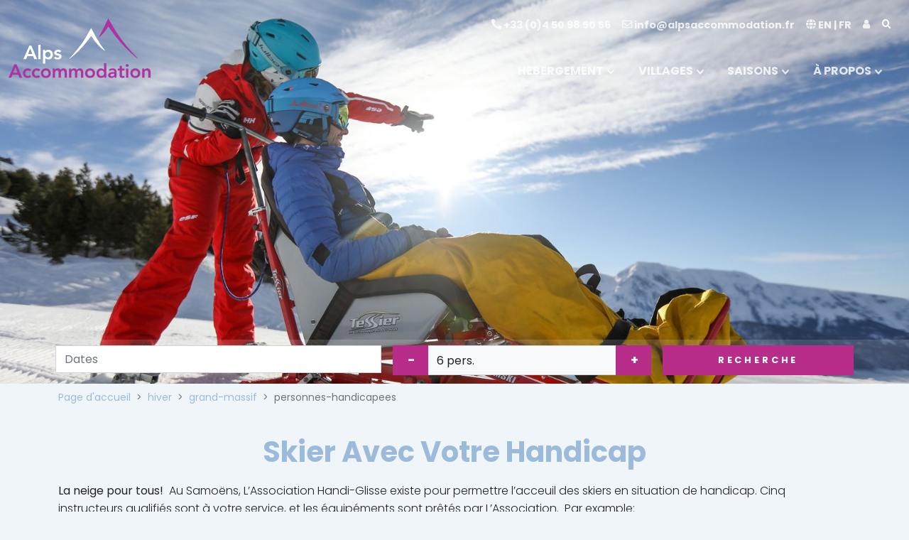

--- FILE ---
content_type: text/html; charset=utf-8
request_url: https://www.alpsaccommodation.com/fr/hiver/grand-massif/personnes-handicapees/
body_size: 15123
content:

<!DOCTYPE html>
<html lang="fr">
<head>
    <meta charset="utf-8" />
    <meta http-equiv="X-UA-Compatible" content="IE=edge">

    <meta name="viewport" content="width=device-width, initial-scale=1.0" />
    <title>Le ski pour personnes handicap&#xE9;es | Grand Massif</title>

    <meta name="robots" content="all,follow">
    <link rel="canonical" href="https://www.alpsaccommodation.com/fr/hiver/grand-massif/personnes-handicapees/">
    <link rel="alternate" hreflang="fr" href="https://www.alpsaccommodation.com/fr/hiver/grand-massif/personnes-handicapees/" />

        <link rel="alternate" hreflang="en" href="https://www.alpsaccommodation.com/winter/grand-massif/disabled-skiing/" />

    

    <meta name="description" content="Informations pour les skieurs handicap&#xE9;s et le ski handisport &#xE0; Samo&#xEB;ns et sur le domaine skiable du Grand Massif" />
    <meta name="keywords" content="ski personnes handicap&#xE9;es" />

    <style>
        h1, h2, h3, h4, h5 {
            color: #9cbbdb;
        }
        h2{
            font-size: 1.7rem !important;
        }

        h3 {
            font-size: 1.3rem !important;
        }
    </style>





    <!-- Price Slider Stylesheets  -->
    <link rel="stylesheet" href="/vendor/nouislider/nouislider.css">
    <!-- Google fonts - Playfair Display-->
    <link rel="stylesheet" href="https://fonts.googleapis.com/css?family=Playfair&#x2B;Display:400,400i,700">
    <!-- Google fonts - Poppins-->
    <link rel="stylesheet" href="https://fonts.googleapis.com/css?family=Poppins:300,400,400i,700">
    <!-- swiper
    <link rel="stylesheet" href="https://cdnjs.cloudflare.com/ajax/libs/Swiper/4.4.1/css/swiper.min.css">
    -->
    <link rel="stylesheet" href="/vendor/swiper/css/swiper.min.css" />
    <!-- flatpickr
    <link rel="stylesheet" href="https://cdnjs.cloudflare.com/ajax/libs/flatpickr/4.6.13/flatpickr.min.css">
    -->
    <link rel="stylesheet" href="/vendor/flatpickr/flatpickr.min.css" />

    <!-- Magnigic Popup-->
    <link rel="stylesheet" href="/vendor/magnific-popup/magnific-popup.css">
    <!-- theme stylesheet-->
    <link rel="stylesheet" id="theme-stylesheet" href="/css/style.default.min.css?v=txlChnlshsG6tCGI-Jp3agUA7zR2sNOxkmjVV1Qh5K0" />
    <!-- Favicon-->
    <link rel="shortcut icon" href="/img/favicon.ico">

    <link rel="stylesheet" href="/vendor/cookieconsent/dist/cookieconsent.css" />

    <link rel="stylesheet" href="/icons/style.css?v=o2AKqH0eFWgoiJnmHLqKgVY-xLtYwgiqGsSufKhDLz4" />

    <script>

        window.dataLayer = window.dataLayer || []
        window.uetq = window.uetq || []

        function gtag() { dataLayer.push(arguments) }

        const setConsent = (isDefault, allowAnalytics) => {

            const consentMode = {
                'functionality_storage': 'granted',
                'security_storage': 'granted',
                'ad_storage': allowAnalytics ? 'granted' : 'denied',
                'analytics_storage': allowAnalytics ? 'granted' : 'denied',
                'ad_user_data': allowAnalytics ? 'granted' : 'denied',
                'ad_personalization': allowAnalytics ? 'granted' : 'denied',
                'personalization': 'granted',
            }

            const UetAllow = allowAnalytics ? 'granted' : 'denied'

            const updateType = isDefault ? "default" : "update"

            gtag("consent", updateType, consentMode)

            window.uetq.push('consent', updateType, { 'ad_storage': UetAllow })
        }

        setConsent(true, false) //setting default consent
    </script>


</head>
<body class="bg-secondary-light">
    <script defer src="/vendor/cookieconsent/dist/cookieconsent.js"></script>
    <script defer src="/scripts/cookieconsent-init.min.js"></script>


    <script>

        //Google Tag Manager
        (function (w, d, s, l, i) {w[l]=w[l]||[];w[l].push({'gtm.start':
        new Date().getTime(),event:'gtm.js'});var f=d.getElementsByTagName(s)[0],
        j=d.createElement(s),dl=l!='dataLayer'?'&l='+l:'';j.async=true;j.src=
        'https://www.googletagmanager.com/gtm.js?id='+i+dl;f.parentNode.insertBefore(j,f);
        })(window, document, 'script', 'dataLayer', 'GTM-53NJ446');

        //MS Ads
        (function (w, d, t, r, u) {
            var f, n, i;
            w[u] = w[u] || [], f = function () {
                var o = { ti: "235010239", enableAutoSpaTracking: true };
                o.q = w[u], w[u] = new UET(o), w[u].push("pageLoad")
            },
                n = d.createElement(t), n.src = r, n.async = 1, n.onload = n.onreadystatechange = function () {
                    var s = this.readyState;
                    s && s !== "loaded" && s !== "complete" || (f(), n.onload = n.onreadystatechange = null)
                },
                i = d.getElementsByTagName(t)[0], i.parentNode.insertBefore(n, i)
        })
            (window, document, "script", "//bat.bing.com/bat.js", "uetq");

    </script>
    <!-- end of Tag Managers-->
    <!--Google Tag manager consent mode-->




    <header class="header mb-4 mb-md-0">

        
                <section id="prenav-wrapper" class="position-relative">
                    <div id="prenav-hero">
                        <div class="swiper-container hero-slider home-hero">
                            <div class="swiper-wrapper" data-oldcss="dark-overlay">
                                <div class="swiper-slide" style="background-image:url(/media/kztdj5do/handiski.jpg)">
                                        <img loading="lazy" class="bg-image" src="/media/kztdj5do/handiski.jpg" alt="Handiski" />
                                </div>
                            </div>
                        </div>
                    </div>
                    <div id="prenav-picker" class="bottom-0 w-100 z-index-10 bg-gradient">
                        <div class="container z-index-10">
                            <div class="">
                                
<form action="#" class="">
    <div class="row justify-content-center justify-content-md-start">
        <div class="col-11 col-md-5 p-0 p-md-2 mb-1">
            <input type="text" class="form-control w-100 bg-white" title="Arrival" id="dates-control" placeholder="Dates" />
        </div>
        <div class="col-11 col-md-4 p-0 p-md-2 mb-1">
            <div class="input-group">
                <div class="input-group-prepend">
                    <button class="btn btn-primary h-100" type="button" onclick="PropSearch.modifyGuests(false)" style="width:50px; text-align:right; font-size:large;">-</button>
                </div>
                <input type="text" class="form-control bg-light" placeholder="1 guest" id="guests-control" readonly>
                <div class="input-group-append">
                    <button class="btn btn-primary h-100" type="button" onclick="PropSearch.modifyGuests(true)" style="width:50px; text-align:right; font-size:large;">+</button>
                </div>
            </div>
        </div>
        <div class="col-11 col-md-3 p-0 p-md-2 d-flex align-content-end mb-1">
            <button class="btn btn-primary ms-auto w-100" id="btn-search" type="button" onclick="PropSearch.UpdateValues()">Recherche</button>
        </div>
    </div>
</form>





<script type="text/javascript">
    const guestSingular = "pers."
    const guestPlural = "pers."
</script>
                            </div>
                        </div>
                    </div>
                </section>
            

        <nav class="navbar navbar-expand-lg navbar-dark bg-transparent position-absolute top-0 w-100 z-index-10">

            <div class="container-fluid">
                <div class="d-flex align-items-center">
                    <a class="navbar-brand py-1" href="/"><img src="/img/alps-accom-logo.svg" alt="Alps Accommodation logo" id="alps-accom-logo"></a>
                </div>
                <button class="navbar-toggler navbar-toggler-right" type="button" data-bs-toggle="collapse" data-bs-target="#navbarCollapse" aria-controls="navbarCollapse" aria-expanded="false" aria-label="Toggle navigation"><i class="aai-bars"></i></button>
                <!-- Navbar Collapse -->
                <div class="collapse navbar-collapse" id="navbarCollapse">
                    <div class="d-flex flex-column flex-column-reverse flex-lg-column ms-lg-auto">
                        <ul class="navbar-nav ms-lg-auto mb-4">
                            <li class="nav-item position-static">
                                <a class="nav-link" href="tel:+33450985056"><i class="aai-phone-alt"></i> +33 (0)4 50 98 50 56</a>
                            </li>
                            <li class="nav-item position-static">
                                <a class="nav-link" href="mailto:info@alpsaccommodation.fr"><i class="aai-envelope"></i> info@alpsaccommodation.fr</a>
                            </li>
                            <li class="nav-item position-static">
                                <a class="nav-link" href="https://www.alpsaccommodation.com/winter/grand-massif/disabled-skiing/" lang=""><i class="aai-globe"></i> EN | FR</a>
                            </li>
                            <li class="nav-item dropdown">
                                <a class="nav-link" id="docsDropdownMenuLink" href="#" data-bs-toggle="dropdown" aria-haspopup="true" aria-expanded="false">
                                    <i class="aai-user"></i>
                                </a>
                                <div class="dropdown-menu dropdown-menu-end" aria-labelledby="docsDropdownMenuLink">
                                    <h6 class="dropdown-header fw-normal">Bulletin</h6><button type="button" class="btn btn-link dropdown-item" onclick="mailerModal.show()">Registre </button>
                                    <h6 class="dropdown-header fw-normal">Espace client</h6>
                                    <a href="https://secure.booking-system.net/Customers/Logon.asp?odta=bVQ%3DGEML%26PVQ%3DMMLK&_gl=1*1xgl0yn*_ga*MTI2OTU2MDkyMC4xNjgyNjc1NTM1*_ga_GH14XG7G61*MTY5NDU2NDIyMS42MS4wLjE2OTQ1NjQyMjEuNjAuMC4w&_ga=2.88511131.1654986685.1694506087-1269560920.1682675535" target="hbo" class="dropdown-item">Se connecter</a>
                                </div>
                            </li>
                            <li class="nav-item">
                                <button type="button" class="btn navbar-btn btn-link px-0 px-lg-2" id="site-search-opener" onclick="searchModal.show()">
                                    <i class="aai-search text-white"></i>
                                </button>
                            </li>
                        </ul>
                        <ul class="navbar-nav ms-lg-auto">
                            <!-- Megamenus-->
                                    <li class="nav-item dropdown position-static">
                                        <a class="nav-link dropdown-toggle fs-6" href="#" data-bs-toggle="dropdown">HEBERGEMENT</a>
                                        <div class="dropdown-menu megamenu py-lg-0">
                                            <div class="row">
                                                <div class="col-lg-12">
                                                    <div class="row p-3 pe-lg-0 ps-lg-5 pt-lg-5">
                                                            <div class="col-lg-3">
                                                                <a href="/fr/hebergement/"><h6>Hebergement</h6></a>
                                                                <ul class="megamenu-list list-unstyled">
                                                                        <li class="megamenu-list-item"><a class="megamenu-list-link fs-6" href="/fr/hebergement/6-9-chambres/">6&#x2B; Chambres</a></li>
                                                                        <li class="megamenu-list-item"><a class="megamenu-list-link fs-6" href="/fr/hebergement/5-chambres/">5 Chambres</a></li>
                                                                        <li class="megamenu-list-item"><a class="megamenu-list-link fs-6" href="/fr/hebergement/4-chambres/">4 Chambres</a></li>
                                                                        <li class="megamenu-list-item"><a class="megamenu-list-link fs-6" href="/fr/hebergement/3-chambres/">3 Chambres</a></li>
                                                                        <li class="megamenu-list-item"><a class="megamenu-list-link fs-6" href="/fr/hebergement/1-2-chambres/">1-2 Chambres</a></li>
                                                                </ul>
                                                            </div>
                                                            <div class="col-lg-3">
                                                                <a href="/fr/hebergement/"><h6>Installations</h6></a>
                                                                <ul class="megamenu-list list-unstyled">
                                                                        <li class="megamenu-list-item"><a class="megamenu-list-link fs-6" href="/fr/hebergement/spas/">Spas / Bain &#xE0; remous</a></li>
                                                                        <li class="megamenu-list-item"><a class="megamenu-list-link fs-6" href="/fr/hebergement/piscines/">Piscines</a></li>
                                                                        <li class="megamenu-list-item"><a class="megamenu-list-link fs-6" href="/fr/hebergement/saunas/">Saunas</a></li>
                                                                        <li class="megamenu-list-item"><a class="megamenu-list-link fs-6" href="/fr/hebergement/skis-aux-pieds/">Skis aux pieds</a></li>
                                                                        <li class="megamenu-list-item"><a class="megamenu-list-link fs-6" href="/fr/hebergement/proche-de-la-telecabine/">A proximit&#xE9; d&#x27;une t&#xE9;l&#xE9;cabine</a></li>
                                                                        <li class="megamenu-list-item"><a class="megamenu-list-link fs-6" href="/fr/hebergement/cheminee/">Feu de bois</a></li>
                                                                        <li class="megamenu-list-item"><a class="megamenu-list-link fs-6" href="/fr/hebergement/borne-de-recharge-ve/">Borne de recharge VE</a></li>
                                                                </ul>
                                                            </div>
                                                            <div class="col-lg-3">
                                                                <a href="/fr/hebergement/"><h6>Sp&#xE9;cifique</h6></a>
                                                                <ul class="megamenu-list list-unstyled">
                                                                        <li class="megamenu-list-item"><a class="megamenu-list-link fs-6" href="/fr/animaux/">Animaux de Compagnie</a></li>
                                                                        <li class="megamenu-list-item"><a class="megamenu-list-link fs-6" href="/fr/services/economies/">&#xC9;conomies en station</a></li>
                                                                        <li class="megamenu-list-item"><a class="megamenu-list-link fs-6" href="/fr/bons-plans/">Bons plans</a></li>
                                                                        <li class="megamenu-list-item"><a class="megamenu-list-link fs-6" href="/fr/services/sejours-courts/">Courts-s&#xE9;jours</a></li>
                                                                        <li class="megamenu-list-item"><a class="megamenu-list-link fs-6" href="/fr/hebergement/les-mazots/">Les Mazots Savoyards</a></li>
                                                                        <li class="megamenu-list-item"><a class="megamenu-list-link fs-6" href="/fr/hebergement/animaux-bienvenus/">Animaux bienvenus</a></li>
                                                                        <li class="megamenu-list-item"><a class="megamenu-list-link fs-6" href="/fr/hebergement/velos/">Convient aux v&#xE9;los</a></li>
                                                                </ul>
                                                            </div>
                                                    </div>
                                                    <div class="row megamenu-services d-none d-lg-flex ps-lg-5">
                                                        <div class="col-xl-3 col-lg-6 d-flex position-relative">
                                                            <div class="megamenu-services-item">
                                                                <svg class="svg-icon megamenu-services-icon">
                                                                    <use xlink:href="#destination-map-1"> </use>
                                                                </svg>
                                                                <div>
                                                                    <h6 class="text-uppercase">Plan des propri&#xE9;t&#xE9;s</h6>
                                                                    <p class="mb-0 text-muted text-sm">Localisez votre h&#xE9;bergement id&#xE9;al</p>
                                                                </div>

                                                                    <a class="stretched-link" href="/fr/hebergement/carte/"></a>
                                                            </div>
                                                        </div>
                                                        <div class="col-xl-3 col-lg-6 d-flex position-relative">
                                                            <div class="megamenu-services-item">
                                                                <svg class="svg-icon megamenu-services-icon">
                                                                    <use xlink:href="#money-box-1"> </use>
                                                                </svg>
                                                                <div>
                                                                    <h6 class="text-uppercase">Offres sp&#xE9;ciales</h6>
                                                                    <p class="mb-0 text-muted text-sm">Les bons plans de derni&#xE8;re minute</p>
                                                                </div>
                                                            </div>
                                                                <a class="stretched-link" href="/fr/bons-plans/"></a>

                                                        </div>
                                                        <div class="col-xl-3 col-lg-6 d-flex position-relative">
                                                            <div class="megamenu-services-item">
                                                                <svg class="svg-icon megamenu-services-icon">
                                                                    <use xlink:href="#customer-support-1"> </use>
                                                                </svg>
                                                                <div>
                                                                    <h6 class="text-uppercase">&#x2B;33 (0)4 50 98 50 56</h6>
                                                                    <p class="mb-0 text-muted text-sm">Assistance disponible 7j7</p>
                                                                </div>
                                                            </div>
                                                                <a class="stretched-link" href="/fr/a-propos/contact/"></a>
                                                        </div>
                                                        <div class="col-xl-3 col-lg-6 d-flex position-relative">
                                                            <div class="megamenu-services-item">
                                                                <svg class="svg-icon megamenu-services-icon">
                                                                    <use xlink:href="#secure-payment-1"> </use>
                                                                </svg>
                                                                <div>
                                                                    <h6 class="text-uppercase">Paiement s&#xE9;curis&#xE9;e</h6>
                                                                    <p class="mb-0 text-muted text-sm">R&#xE9;servez en toute confiance </p>
                                                                </div>
                                                            </div>
                                                        </div>
                                                    </div>
                                                </div>
                                            </div>
                                        </div>
                                    </li>
                                    <li class="nav-item dropdown position-static">
                                        <a class="nav-link dropdown-toggle fs-6" href="#" data-bs-toggle="dropdown">VILLAGES</a>
                                        <div class="dropdown-menu megamenu py-lg-0">
                                            <div class="row">
                                                <div class="col-lg-12">
                                                    <div class="row p-3 pe-lg-0 ps-lg-5 pt-lg-5">
                                                            <div class="col-lg-3">
                                                                <a href="/fr/hebergement/samoens/"><h6>Samo&#xEB;ns</h6></a>
                                                                <ul class="megamenu-list list-unstyled">
                                                                        <li class="megamenu-list-item"><a class="megamenu-list-link fs-6" href="/fr/samoens/">D&#xE9;couvrez Samo&#xEB;ns</a></li>
                                                                        <li class="megamenu-list-item"><a class="megamenu-list-link fs-6" href="/fr/hebergement/samoens/chalets/">Chalets</a></li>
                                                                        <li class="megamenu-list-item"><a class="megamenu-list-link fs-6" href="/fr/hebergement/samoens/appartements/">Appartements</a></li>
                                                                        <li class="megamenu-list-item"><a class="megamenu-list-link fs-6" href="/fr/samoens/restaurants/">La gastronomie &#xE0; Samo&#xEB;ns</a></li>
                                                                        <li class="megamenu-list-item"><a class="megamenu-list-link fs-6" href="/fr/samoens/transport/">Transport &#x2B; Transferts a&#xE9;roport</a></li>
                                                                        <li class="megamenu-list-item"><a class="megamenu-list-link fs-6" href="/fr/samoens/familles/">Familles</a></li>
                                                                        <li class="megamenu-list-item"><a class="megamenu-list-link fs-6" href="/fr/samoens/vercland/">Vercland</a></li>
                                                                        <li class="megamenu-list-item"><a class="megamenu-list-link fs-6" href="/fr/blog/">Notre blog</a></li>
                                                                        <li class="megamenu-list-item"><a class="megamenu-list-link fs-6" href="/fr/hebergement/carte/">Plan de Village et Installations</a></li>
                                                                </ul>
                                                            </div>
                                                            <div class="col-lg-3">
                                                                <a href="/fr/hebergement/morillon/"><h6>Morillon</h6></a>
                                                                <ul class="megamenu-list list-unstyled">
                                                                        <li class="megamenu-list-item"><a class="megamenu-list-link fs-6" href="/fr/morillon/">D&#xE9;couvrez Morillon</a></li>
                                                                        <li class="megamenu-list-item"><a class="megamenu-list-link fs-6" href="/fr/hebergement/morillon/chalets/">Chalets</a></li>
                                                                        <li class="megamenu-list-item"><a class="megamenu-list-link fs-6" href="/fr/hebergement/morillon/appartements/">Appartements</a></li>
                                                                        <li class="megamenu-list-item"><a class="megamenu-list-link fs-6" href="/fr/morillon/restaurants/">La gastronomie &#xE0; Morillon</a></li>
                                                                        <li class="megamenu-list-item"><a class="megamenu-list-link fs-6" href="/fr/samoens/transport/">Transport</a></li>
                                                                        <li class="megamenu-list-item"><a class="megamenu-list-link fs-6" href="/fr/morillon/familles/">Familles</a></li>
                                                                        <li class="megamenu-list-item"><a class="megamenu-list-link fs-6" href="/fr/blog/">Notre blog</a></li>
                                                                        <li class="megamenu-list-item"><a class="megamenu-list-link fs-6" href="/fr/hebergement/carte/">Plan de Village et Installations</a></li>
                                                                </ul>
                                                            </div>
                                                            <div class="col-lg-3">
                                                                <a href="/fr/hebergement/sixt/"><h6>Sixt-Fer-&#xE0;-Cheval</h6></a>
                                                                <ul class="megamenu-list list-unstyled">
                                                                        <li class="megamenu-list-item"><a class="megamenu-list-link fs-6" href="/fr/sixt-fer-a-cheval/">D&#xE9;couvez Sixt-Fer-&#xE0;-Cheval</a></li>
                                                                        <li class="megamenu-list-item"><a class="megamenu-list-link fs-6" href="/fr/hebergement/sixt/chalets/">Chalets</a></li>
                                                                        <li class="megamenu-list-item"><a class="megamenu-list-link fs-6" href="/fr/hebergement/sixt/appartements/">Appartements</a></li>
                                                                </ul>
                                                            </div>
                                                            <div class="col-lg-3">
                                                                <a href="/fr/hebergement/aups/"><h6>Aups, Le Verdon</h6></a>
                                                                <ul class="megamenu-list list-unstyled">
                                                                        <li class="megamenu-list-item"><a class="megamenu-list-link fs-6" href="/fr/aups-verdon/">D&#xE9;couvrez Aups et Le Verdon</a></li>
                                                                        <li class="megamenu-list-item"><a class="megamenu-list-link fs-6" href="/fr/hebergement/aups/le-mas/">Le Mas, Aups</a></li>
                                                                </ul>
                                                            </div>
                                                    </div>
                                                    <div class="row megamenu-services d-none d-lg-flex ps-lg-5">
                                                        <div class="col-xl-3 col-lg-6 d-flex position-relative">
                                                            <div class="megamenu-services-item">
                                                                <svg class="svg-icon megamenu-services-icon">
                                                                    <use xlink:href="#destination-map-1"> </use>
                                                                </svg>
                                                                <div>
                                                                    <h6 class="text-uppercase">Plan des propri&#xE9;t&#xE9;s</h6>
                                                                    <p class="mb-0 text-muted text-sm">Localisez votre h&#xE9;bergement id&#xE9;al</p>
                                                                </div>

                                                                    <a class="stretched-link" href="/fr/hebergement/carte/"></a>
                                                            </div>
                                                        </div>
                                                        <div class="col-xl-3 col-lg-6 d-flex position-relative">
                                                            <div class="megamenu-services-item">
                                                                <svg class="svg-icon megamenu-services-icon">
                                                                    <use xlink:href="#money-box-1"> </use>
                                                                </svg>
                                                                <div>
                                                                    <h6 class="text-uppercase">Offres sp&#xE9;ciales</h6>
                                                                    <p class="mb-0 text-muted text-sm">Les bons plans de derni&#xE8;re minute</p>
                                                                </div>
                                                            </div>
                                                                <a class="stretched-link" href="/fr/bons-plans/"></a>

                                                        </div>
                                                        <div class="col-xl-3 col-lg-6 d-flex position-relative">
                                                            <div class="megamenu-services-item">
                                                                <svg class="svg-icon megamenu-services-icon">
                                                                    <use xlink:href="#customer-support-1"> </use>
                                                                </svg>
                                                                <div>
                                                                    <h6 class="text-uppercase">&#x2B;33 (0)4 50 98 50 56</h6>
                                                                    <p class="mb-0 text-muted text-sm">Assistance disponible 7j7</p>
                                                                </div>
                                                            </div>
                                                                <a class="stretched-link" href="/fr/a-propos/contact/"></a>
                                                        </div>
                                                        <div class="col-xl-3 col-lg-6 d-flex position-relative">
                                                            <div class="megamenu-services-item">
                                                                <svg class="svg-icon megamenu-services-icon">
                                                                    <use xlink:href="#secure-payment-1"> </use>
                                                                </svg>
                                                                <div>
                                                                    <h6 class="text-uppercase">Paiement s&#xE9;curis&#xE9;e</h6>
                                                                    <p class="mb-0 text-muted text-sm">R&#xE9;servez en toute confiance </p>
                                                                </div>
                                                            </div>
                                                        </div>
                                                    </div>
                                                </div>
                                            </div>
                                        </div>
                                    </li>
                                    <li class="nav-item dropdown position-static">
                                        <a class="nav-link dropdown-toggle fs-6" href="#" data-bs-toggle="dropdown">SAISONS</a>
                                        <div class="dropdown-menu megamenu py-lg-0">
                                            <div class="row">
                                                <div class="col-lg-12">
                                                    <div class="row p-3 pe-lg-0 ps-lg-5 pt-lg-5">
                                                            <div class="col-lg-3">
                                                                <a href="/fr/hiver/"><h6>Hiver</h6></a>
                                                                <ul class="megamenu-list list-unstyled">
                                                                        <li class="megamenu-list-item"><a class="megamenu-list-link fs-6" href="/fr/hiver/activites-hors-ski/">Activit&#xE9;s hors ski</a></li>
                                                                        <li class="megamenu-list-item"><a class="megamenu-list-link fs-6" href="/fr/hiver/apres-ski/">Apr&#xE8;s-ski</a></li>
                                                                        <li class="megamenu-list-item"><a class="megamenu-list-link fs-6" href="/fr/hiver/familles/">Enfants</a></li>
                                                                        <li class="megamenu-list-item"><a class="megamenu-list-link fs-6" href="/fr/hiver/location-materiel/">Location de mat&#xE9;riel</a></li>
                                                                        <li class="megamenu-list-item"><a class="megamenu-list-link fs-6" href="/fr/hiver/ski-nordique/">Ski nordique / Ski de fond</a></li>
                                                                        <li class="megamenu-list-item"><a class="megamenu-list-link fs-6" href="/fr/hiver/ski-randonnee/">Ski de randonn&#xE9;e</a></li>
                                                                        <li class="megamenu-list-item"><a class="megamenu-list-link fs-6" href="https://www.alpsaccommodation.fr/samoens/transport/#skibus">Horaires skibus</a></li>
                                                                </ul>
                                                            </div>
                                                            <div class="col-lg-3">
                                                                <a href="/fr/hiver/grand-massif/"><h6>Le Grand Massif</h6></a>
                                                                <ul class="megamenu-list list-unstyled">
                                                                        <li class="megamenu-list-item"><a class="megamenu-list-link fs-6" href="/fr/hiver/grand-massif/forfaits-ski/">Forfaits de ski &#xE0; prix r&#xE9;duit</a></li>
                                                                        <li class="megamenu-list-item"><a class="megamenu-list-link fs-6" href="/fr/hiver/grand-massif/cours-de-ski-snowboard/">Cours de ski et snowboard</a></li>
                                                                        <li class="megamenu-list-item"><a class="megamenu-list-link fs-6" href="/fr/hiver/location-materiel/">Location de mat&#xE9;riel</a></li>
                                                                        <li class="megamenu-list-item"><a class="megamenu-list-link fs-6" href="/fr/hiver/grand-massif/plan-pistes/">Plan des pistes</a></li>
                                                                        <li class="megamenu-list-item"><a class="megamenu-list-link fs-6" href="/fr/hiver/grand-massif/vacances-paques-avril/">Vacances P&#xE2;ques et Avril</a></li>
                                                                        <li class="megamenu-list-item"><a class="megamenu-list-link fs-6" href="/fr/hiver/grand-massif/restaurants-altitude/">Restaurants d&#x27;altitude</a></li>
                                                                        <li class="megamenu-list-item"><a class="megamenu-list-link fs-6" href="/fr/hiver/grand-massif/conditions-niege/">Conditions d&#x27;enneigement &#x2B; Webcams</a></li>
                                                                        <li class="megamenu-list-item"><a class="megamenu-list-link fs-6" href="/fr/hiver/grand-massif/personnes-handicapees/">Accessibilit&#xE9;</a></li>
                                                                </ul>
                                                            </div>
                                                            <div class="col-lg-3">
                                                                <a href="/fr/ete/"><h6>L&#x27;&#xE9;t&#xE9;</h6></a>
                                                                <ul class="megamenu-list list-unstyled">
                                                                        <li class="megamenu-list-item"><a class="megamenu-list-link fs-6" href="/fr/ete/">&#xC9;t&#xE9;</a></li>
                                                                        <li class="megamenu-list-item"><a class="megamenu-list-link fs-6" href="/fr/ete/activites/">Activit&#xE9;s</a></li>
                                                                        <li class="megamenu-list-item"><a class="megamenu-list-link fs-6" href="/fr/ete/familles/">Familles</a></li>
                                                                        <li class="megamenu-list-item"><a class="megamenu-list-link fs-6" href="/fr/ete/lacs/">Lacs</a></li>
                                                                        <li class="megamenu-list-item"><a class="megamenu-list-link fs-6" href="/fr/ete/refuges/">Refuges</a></li>
                                                                        <li class="megamenu-list-item"><a class="megamenu-list-link fs-6" href="/fr/ete/evenements/">Les &#xE9;v&#xE8;nements</a></li>
                                                                </ul>
                                                            </div>
                                                            <div class="col-lg-3">
                                                                <a href="/fr/ete/printemps-automne/"><h6>Printemps et automne</h6></a>
                                                                <ul class="megamenu-list list-unstyled">
                                                                        <li class="megamenu-list-item"><a class="megamenu-list-link fs-6" href="/fr/blog/101-raisons-de-visiter-samoens-au-printemps-ou-en-automne/">101 raisons de venir</a></li>
                                                                </ul>
                                                            </div>
                                                    </div>
                                                    <div class="row megamenu-services d-none d-lg-flex ps-lg-5">
                                                        <div class="col-xl-3 col-lg-6 d-flex position-relative">
                                                            <div class="megamenu-services-item">
                                                                <svg class="svg-icon megamenu-services-icon">
                                                                    <use xlink:href="#destination-map-1"> </use>
                                                                </svg>
                                                                <div>
                                                                    <h6 class="text-uppercase">Plan des propri&#xE9;t&#xE9;s</h6>
                                                                    <p class="mb-0 text-muted text-sm">Localisez votre h&#xE9;bergement id&#xE9;al</p>
                                                                </div>

                                                                    <a class="stretched-link" href="/fr/hebergement/carte/"></a>
                                                            </div>
                                                        </div>
                                                        <div class="col-xl-3 col-lg-6 d-flex position-relative">
                                                            <div class="megamenu-services-item">
                                                                <svg class="svg-icon megamenu-services-icon">
                                                                    <use xlink:href="#money-box-1"> </use>
                                                                </svg>
                                                                <div>
                                                                    <h6 class="text-uppercase">Offres sp&#xE9;ciales</h6>
                                                                    <p class="mb-0 text-muted text-sm">Les bons plans de derni&#xE8;re minute</p>
                                                                </div>
                                                            </div>
                                                                <a class="stretched-link" href="/fr/bons-plans/"></a>

                                                        </div>
                                                        <div class="col-xl-3 col-lg-6 d-flex position-relative">
                                                            <div class="megamenu-services-item">
                                                                <svg class="svg-icon megamenu-services-icon">
                                                                    <use xlink:href="#customer-support-1"> </use>
                                                                </svg>
                                                                <div>
                                                                    <h6 class="text-uppercase">&#x2B;33 (0)4 50 98 50 56</h6>
                                                                    <p class="mb-0 text-muted text-sm">Assistance disponible 7j7</p>
                                                                </div>
                                                            </div>
                                                                <a class="stretched-link" href="/fr/a-propos/contact/"></a>
                                                        </div>
                                                        <div class="col-xl-3 col-lg-6 d-flex position-relative">
                                                            <div class="megamenu-services-item">
                                                                <svg class="svg-icon megamenu-services-icon">
                                                                    <use xlink:href="#secure-payment-1"> </use>
                                                                </svg>
                                                                <div>
                                                                    <h6 class="text-uppercase">Paiement s&#xE9;curis&#xE9;e</h6>
                                                                    <p class="mb-0 text-muted text-sm">R&#xE9;servez en toute confiance </p>
                                                                </div>
                                                            </div>
                                                        </div>
                                                    </div>
                                                </div>
                                            </div>
                                        </div>
                                    </li>
                                    <li class="nav-item dropdown position-static">
                                        <a class="nav-link dropdown-toggle fs-6" href="#" data-bs-toggle="dropdown">&#xC0; PROPOS</a>
                                        <div class="dropdown-menu megamenu py-lg-0">
                                            <div class="row">
                                                <div class="col-lg-12">
                                                    <div class="row p-3 pe-lg-0 ps-lg-5 pt-lg-5">
                                                            <div class="col-lg-3">
                                                                <a href="/fr/a-propos/"><h6>A Propos</h6></a>
                                                                <ul class="megamenu-list list-unstyled">
                                                                        <li class="megamenu-list-item"><a class="megamenu-list-link fs-6" href="/fr/a-propos/pourquoi-reserver-avec-nous/">Pourquoi r&#xE9;server avec nous</a></li>
                                                                        <li class="megamenu-list-item"><a class="megamenu-list-link fs-6" href="/fr/a-propos/equipe/">Pr&#xE9;sentation de l&#x2019;Equipe</a></li>
                                                                        <li class="megamenu-list-item"><a class="megamenu-list-link fs-6" href="/fr/a-propos/one-tree-planted/">One Tree Planted</a></li>
                                                                        <li class="megamenu-list-item"><a class="megamenu-list-link fs-6" href="/fr/a-propos/environnement/">Environnement</a></li>
                                                                        <li class="megamenu-list-item"><a class="megamenu-list-link fs-6" href="/fr/a-propos/commentaires-clients/">Avis de Nos Clients</a></li>
                                                                        <li class="megamenu-list-item"><a class="megamenu-list-link fs-6" href="/fr/blog/">Notre blog</a></li>
                                                                        <li class="megamenu-list-item"><a class="megamenu-list-link fs-6" href="/fr/a-propos/contact/">Contactez-nous</a></li>
                                                                </ul>
                                                            </div>
                                                            <div class="col-lg-3">
                                                                <a href="/fr/services/"><h6>Services</h6></a>
                                                                <ul class="megamenu-list list-unstyled">
                                                                        <li class="megamenu-list-item"><a class="megamenu-list-link fs-6" href="/fr/services/traiteur-domicile/">Traiteur &#xE0; domicile</a></li>
                                                                        <li class="megamenu-list-item"><a class="megamenu-list-link fs-6" href="/fr/samoens/transport/">Transport</a></li>
                                                                        <li class="megamenu-list-item"><a class="megamenu-list-link fs-6" href="/fr/services/economies/">Les &#xE9;conomies en station</a></li>
                                                                        <li class="megamenu-list-item"><a class="megamenu-list-link fs-6" href="/fr/bons-plans/">Offres sp&#xE9;ciales</a></li>
                                                                </ul>
                                                            </div>
                                                            <div class="col-lg-3">
                                                                <a href="/fr/a-propos/faq/"><h6>Information</h6></a>
                                                                <ul class="megamenu-list list-unstyled">
                                                                        <li class="megamenu-list-item"><a class="megamenu-list-link fs-6" href="/fr/a-propos/faq/">FAQ</a></li>
                                                                        <li class="megamenu-list-item"><a class="megamenu-list-link fs-6" href="/fr/a-propos/procedure-reservation/">Proc&#xE9;dure de r&#xE9;servation</a></li>
                                                                        <li class="megamenu-list-item"><a class="megamenu-list-link fs-6" href="/fr/legal/conditions-generales/">Conditions g&#xE9;n&#xE9;rales</a></li>
                                                                        <li class="megamenu-list-item"><a class="megamenu-list-link fs-6" href="/fr/legal/confidentialite/">Confidentialit&#xE9;</a></li>
                                                                        <li class="megamenu-list-item"><a class="megamenu-list-link fs-6" href="/fr/formulaire-de-commentaires/">Formulaire de commentaires</a></li>
                                                                </ul>
                                                            </div>
                                                    </div>
                                                    <div class="row megamenu-services d-none d-lg-flex ps-lg-5">
                                                        <div class="col-xl-3 col-lg-6 d-flex position-relative">
                                                            <div class="megamenu-services-item">
                                                                <svg class="svg-icon megamenu-services-icon">
                                                                    <use xlink:href="#destination-map-1"> </use>
                                                                </svg>
                                                                <div>
                                                                    <h6 class="text-uppercase">Plan des propri&#xE9;t&#xE9;s</h6>
                                                                    <p class="mb-0 text-muted text-sm">Localisez votre h&#xE9;bergement id&#xE9;al</p>
                                                                </div>

                                                                    <a class="stretched-link" href="/fr/hebergement/carte/"></a>
                                                            </div>
                                                        </div>
                                                        <div class="col-xl-3 col-lg-6 d-flex position-relative">
                                                            <div class="megamenu-services-item">
                                                                <svg class="svg-icon megamenu-services-icon">
                                                                    <use xlink:href="#money-box-1"> </use>
                                                                </svg>
                                                                <div>
                                                                    <h6 class="text-uppercase">Offres sp&#xE9;ciales</h6>
                                                                    <p class="mb-0 text-muted text-sm">Les bons plans de derni&#xE8;re minute</p>
                                                                </div>
                                                            </div>
                                                                <a class="stretched-link" href="/fr/bons-plans/"></a>

                                                        </div>
                                                        <div class="col-xl-3 col-lg-6 d-flex position-relative">
                                                            <div class="megamenu-services-item">
                                                                <svg class="svg-icon megamenu-services-icon">
                                                                    <use xlink:href="#customer-support-1"> </use>
                                                                </svg>
                                                                <div>
                                                                    <h6 class="text-uppercase">&#x2B;33 (0)4 50 98 50 56</h6>
                                                                    <p class="mb-0 text-muted text-sm">Assistance disponible 7j7</p>
                                                                </div>
                                                            </div>
                                                                <a class="stretched-link" href="/fr/a-propos/contact/"></a>
                                                        </div>
                                                        <div class="col-xl-3 col-lg-6 d-flex position-relative">
                                                            <div class="megamenu-services-item">
                                                                <svg class="svg-icon megamenu-services-icon">
                                                                    <use xlink:href="#secure-payment-1"> </use>
                                                                </svg>
                                                                <div>
                                                                    <h6 class="text-uppercase">Paiement s&#xE9;curis&#xE9;e</h6>
                                                                    <p class="mb-0 text-muted text-sm">R&#xE9;servez en toute confiance </p>
                                                                </div>
                                                            </div>
                                                        </div>
                                                    </div>
                                                </div>
                                            </div>
                                        </div>
                                    </li>
                        </ul>
                    </div>
                </div>
            </div>
        </nav>
    </header>

        <section>
            <div class="container py-2">
                <nav aria-label="breadcrumb" style="--bs-breadcrumb-divider: '>';">
                    <ol class="breadcrumb">
                                <li class="breadcrumb-item"><a class="text-secondary" href="/fr/">Page d&#x27;accueil</a></li>
                                <li class="breadcrumb-item"><a class="text-secondary" href="/fr/hiver/">hiver</a></li>
                                <li class="breadcrumb-item"><a class="text-secondary" href="/fr/hiver/grand-massif/">grand-massif</a></li>
                        <li class="breadcrumb-item active" aria-current="page">personnes-handicapees</li>
                    </ol>
                </nav>
            </div>
        </section>

    




            <section>
                <div class="container py-4">
                    <div class="fw-light">
                        <h1 style="text-align: center;">Skier Avec Votre Handicap</h1>
<p><strong>La neige pour tous!</strong>  Au Samoëns, L’Association Handi-Glisse existe pour permettre l’acceuil des skiers en situation de handicap. Cinq instructeurs qualifiés sont à votre service, et les équipéments sont prêtés par L’Association.  Par example:</p>
<p>1 x FMS/3 monoskis/ 3 x tandemskis (fauteuils roulants)/2 x dualskis/2 x kart ski/1 x slider walker/ 1 x luge a glace/1 luge de ski de fond.</p>
<p>Services spéciales à Samoëns:</p>
<p>22 rémonteurs méchaniques avec l’accés handicap.<br>8 places spéciales pour les personnes handicapés au Grand Massif Express.<br>Locals des équipéments à Samoëns 1600.<br>Prix spéciaux -  Forfaits Grand Massif.</p>
<p>Veuillez demander des infos, svp, à Samoëns Handi-Glisse.</p>
<p>Tel:  0033 (0) 6 80 66 55 60 <a rel="noopener" href="http://www.samoens-handiglisse.com/" target="_blank">www.samoens-handiglisse.com</a></p>
<p><strong>Alternativement,  demandez  les infos </strong> <strong>à</strong><strong>  L’Ecole de Ski Zig Zag –</strong>  ses instructeurs ont de l’expertise  en tout niveux et domaines de ski  et des sports d’hiver pour les personnes en situation de handicap. <a rel="noopener" href="http://www.zigzagski.com/handiski/?lang=fr" target="_blank">www.zigzagski.com/handiski</a></p>
                    </div>
                </div>
            </section>

    <section>
        <div class="container py-4">
            <div class="text-muted fw-light">
                <h3 class="mb-4">Related pages</h3>
                <div class="row mb-5">
                        <div class="col-sm-6 mb-4">
                            <h6 class="text-primary">
                                <a href="/fr/samoens/noel/">No&#xEB;l &amp; Nouvel An &#xE0; Samo&#xEB;ns | Morillon | Sixt-Fer-&#xE0;-Cheval</a>
                            </h6>
                            <p>D&#xE9;couvrez la magie de No&#xEB;l et du Nouvel An &#xE0; Samo&#xEB;ns, un moment unique et magnifique pour visiter Samo&#xEB;ns, Morillon, Sixt-Fer-&#xE0;-Cheval et le Grand Massif.</p>
                        </div>
                        <div class="col-sm-6 mb-4">
                            <h6 class="text-primary">
                                <a href="/fr/samoens/la-station-de-ski-samoens/">La station de ski Samo&#xEB;ns | Alps Accommodation</a>
                            </h6>
                            <p>D&#xE9;couvrez la station de ski de Samo&#xEB;ns, faisant partie du vaste domaine skiable du Grand Massif.</p>
                        </div>
                        <div class="col-sm-6 mb-4">
                            <h6 class="text-primary">
                                <a href="/fr/hiver/apres-ski/">apres-ski</a>
                            </h6>
                            <p>Notre guide de l&#x27;apr&#xE8;s-ski &#xE0; Samo&#xEB;ns et la vall&#xE9;e. Le plaisir ne s&#x27;arr&#xEA;te pas &#xE0; la fermeture des remont&#xE9;es m&#xE9;caniques !</p>
                        </div>
                        <div class="col-sm-6 mb-4">
                            <h6 class="text-primary">
                                <a href="/fr/hiver/location-materiel/">location-materiel</a>
                            </h6>
                            <p>Les magasins de location de ski/snowboard de Samo&#xEB;ns - Location de ski &#xE0; prix r&#xE9;duit pour les clients Alps Accommdodation</p>
                        </div>
                        <div class="col-sm-6 mb-4">
                            <h6 class="text-primary">
                                <a href="/fr/hiver/ski-randonnee/">ski-randonnee</a>
                            </h6>
                            <p>D&#xE9;couvrez les meilleurs itin&#xE9;raires de ski de randonn&#xE9;e &#xE0; Samo&#xEB;ns et dans le Grand Massif</p>
                        </div>
                        <div class="col-sm-6 mb-4">
                            <h6 class="text-primary">
                                <a href="/fr/hiver/activites-hors-ski/">activites-hors-ski</a>
                            </h6>
                            <p>D&#xE9;couvrez les nombreuses activit&#xE9;s hors-ski disponibles &#xE0; Samo&#xEB;ns, Morillon et la vall&#xE9;e du Haut-Giffre.</p>
                        </div>
                        <div class="col-sm-6 mb-4">
                            <h6 class="text-primary">
                                <a href="/fr/hiver/ski-nordique/">ski-nordique</a>
                            </h6>
                            <p>Tout savoir sur le ski de fond &#xE0; Samo&#xEB;ns. Morillon et Sixt-Fer-&#xE0;-Cheval</p>
                        </div>
                        <div class="col-sm-6 mb-4">
                            <h6 class="text-primary">
                                <a href="/fr/hiver/familles/">familles</a>
                            </h6>
                            <p>Informations pour les familles avec enfants &#xE0; Samo&#xEB;ns et le Grand Massif en Hiver</p>
                        </div>
                        <div class="col-sm-6 mb-4">
                            <h6 class="text-primary">
                                <a href="/fr/hiver/grand-massif/vacances-paques-avril/">vacances-paques-avril</a>
                            </h6>
                            <p>D&#xE9;couvrez la p&#xE9;riode de ski de P&#xE2;ques, d&#x27;avril et de printemps - peut-&#xEA;tre la meilleure p&#xE9;riode pour skier dans les Alpes !</p>
                        </div>
                        <div class="col-sm-6 mb-4">
                            <h6 class="text-primary">
                                <a href="/fr/hiver/grand-massif/forfaits-ski/">Forfaits de ski Grand Massif -20% | Forfaits de ski Samo&#xEB;ns</a>
                            </h6>
                            <p>Economisez jusqu&#x27;&#xE0; 20% sur vos forfaits de ski du Grand Massif  avec Alps Accommodation. D&#xE9;couvrez les tarifs et plus d&#x27;informations.</p>
                        </div>
                        <div class="col-sm-6 mb-4">
                            <h6 class="text-primary">
                                <a href="/fr/hiver/grand-massif/cours-de-ski-snowboard/">cours-de-ski-snowboard</a>
                            </h6>
                            <p>D&#xE9;couvrez les meilleures &#xE9;coles de ski de Samo&#xEB;ns avec des r&#xE9;ductions pour les clients d&#x27;Alps Accommodation.</p>
                        </div>
                        <div class="col-sm-6 mb-4">
                            <h6 class="text-primary">
                                <a href="/fr/hiver/grand-massif/restaurants-altitude/">restaurants-altitude</a>
                            </h6>
                            <p>D&#xE9;couvrez les restaurants d&#x27;altitude de Samo&#xEB;ns et le Grand Massif.</p>
                        </div>
                        <div class="col-sm-6 mb-4">
                            <h6 class="text-primary">
                                <a href="/fr/hiver/grand-massif/plan-pistes/">plan-pistes</a>
                            </h6>
                            <p>T&#xE9;l&#xE9;chargez le plan des pistes du Grand Massif pour Samo&#xEB;ns, Morillon, Les Carroz, Flaine et Sixt-Fer-&#xE0;-Cheval.</p>
                        </div>
                        <div class="col-sm-6 mb-4">
                            <h6 class="text-primary">
                                <a href="/fr/hiver/grand-massif/conditions-niege/">conditions-niege</a>
                            </h6>
                            <p>D&#xE9;couvrez l&#x27;enneigement de Samo&#xEB;ns et le domaine skiable du Grand Massif.</p>
                        </div>
                        <div class="col-sm-6 mb-4">
                            <h6 class="text-primary">
                                <a href="/fr/hiver/evenements/">Les &#xE9;v&#xE9;nements de l&#x27;hiver 2024-25 | Samo&#xEB;ns | Grand Massif</a>
                            </h6>
                            <p>D&#xE9;couvrez ce qui se passe cet hiver &#xE0; Samo&#xEB;ns, Morillon, dans le Grand Massif et dans la vall&#xE9;e du Haut-Giffre.</p>
                        </div>
                        <div class="col-sm-6 mb-4">
                            <h6 class="text-primary">
                                <a href="/fr/blog/6-activites-uniques-a-samoens-en-hiver/">6 Activit&#xE9;s Uniques &#xE0; Samo&#xEB;ns en Hiver</a>
                            </h6>
                            <p>D&#xE9;couvrez 6 activit&#xE9;s uniques &#xE0; faire &#xE0; Samo&#xEB;ns en hiver. Il y a plein d&#x27;activit&#xE9;s ici hors ski &#xE0; Samo&#xEB;ns, Morillon et le Grand Massif !</p>
                        </div>
                        <div class="col-sm-6 mb-4">
                            <h6 class="text-primary">
                                <a href="/fr/blog/previsions-meteo-et-de-neige-a-l-ancienne-pour-le-grand-massif/">Pr&#xE9;visions M&#xE9;t&#xE9;o et de Neige &#xE0; l&#x2019;Ancienne pour le Grand-Massif</a>
                            </h6>
                            <p>Pr&#xE9;visions m&#xE9;t&#xE9;o et neige dans le Grand Massif par les anciens. Meteo Samoens, Morillon et le Grand Massif</p>
                        </div>
                        <div class="col-sm-6 mb-4">
                            <h6 class="text-primary">
                                <a href="/fr/blog/traces-fraiches-a-samoens-et-dans-le-grand-massif/">Traces Fra&#xEE;ches &#xE0; Samo&#xEB;ns et dans le Grand Massif !</a>
                            </h6>
                            <p>Tous les soirs, la faune vari&#xE9;e qui entoure Samo&#xEB;ns et le domaine skiable du Grand Massif prend vie. Ils laissent derri&#xE8;re eux un vaste r&#xE9;seau de pistes dans la neige fra&#xEE;che et vierge. Mais quels sont ces animaux? et o&#xF9; pouvez-vous les voir?</p>
                        </div>
                        <div class="col-sm-6 mb-4">
                            <h6 class="text-primary">
                                <a href="/fr/blog/profitez-pleinement-de-vos-vacances-d-hiver-au-grand-massif/">Profitez Pleinement de Vos Vacances d&#x2019;Hiver au Grand Massif</a>
                            </h6>
                            <p>L&#x27;automne est &#xE0; nos portes et des projets sont d&#xE9;j&#xE0; en pr&#xE9;paration pour la saison hivernale! Nous avons une vaste connaissance locale de notre vall&#xE9;e chez Alps Accommodation, et nous voulons vous aider &#xE0; profiter au maximum de vos vacances d&#x27;hiver &#xE0; Samo&#xEB;ns, Morillon et le Grand Massif.</p>
                        </div>
                        <div class="col-sm-6 mb-4">
                            <h6 class="text-primary">
                                <a href="/fr/blog/conduire-sur-la-neige/">conduire-sur-la-neige</a>
                            </h6>
                            <p>Top 10 des bons plans pour rouler dans la neige &#xE0; Samo&#xEB;ns, Morillon et le Grand Massif.</p>
                        </div>
                </div>
            </div>
        </div>
    </section>
    

<section class="mb-6"></section>


    <!-- Footer-->
    <footer class="position-relative z-index-10 d-print-none">
        <!-- Main block - menus, subscribe form-->
        <div class="py-6 bg-secondary text-muted text-white">
            <div class="container">
                <div class="row mb-5">
                    <div class="col-lg-4 mb-5 mb-lg-0">
                        <div class="fw-bold text-uppercase text-white mb-3">Rejoignez-nous en ligne</div>
                        <p class="text-white">Tenez-vous inform&#xE9;s en nous suivant sur les r&#xE9;seaux sociaux</p>
                        <ul class="list-inline">
                            <li class="list-inline-item"><a class="text-white text-primary-hover" href="https://x.com/AlpsAccom" target="_blank" title="X"><i class="aai-x"></i></a></li>
                            <li class="list-inline-item"><a class="text-white text-primary-hover" href="https://www.facebook.com/AlpsAccommodationSamoens" target="_blank" title="facebook"><i class="aai-facebook"></i></a></li>
                            <li class="list-inline-item"><a class="text-white text-primary-hover" href="https://www.instagram.com/alpsaccommodationsamoens/" target="_blank" title="instagram"><i class="aai-instagram"></i></a></li>
                            <li class="list-inline-item"><a class="text-white text-primary-hover" href="https://www.youtube.com/user/AlpsAccommodationSam" target="_blank" title="youtube"><i class="aai-youtube"></i></a></li>
                        </ul>
                    </div>
                    <div class="col-lg-4 mb-5 mb-lg-0">
                        <h6 class="text-uppercase text-white mb-3">Contactez-nous</h6>
                        <ul class="list-unstyled">
                            <li><a class="text-white" href="mailto:info@alpsaccommodation.com"><i class="aai-envelope me-2"></i> info@alpsaccommodation.com</a></li>
                            <li><a class="text-white" href="tel:+33450985056"><i class="aai-phone-alt me-2"></i> +33 (0)4 50 98 50 56</a></li>
                            <li><span class="text-white"><i class="aai-map me-2"></i>17 Chemin de Chanosset, 74340 Samoëns, France</span></li>
                        </ul>
                    </div>
                    <div class="col-lg-4">
                        <h6 class="text-uppercase text-white mb-3">Abonnez-vous maintenant!</h6>
                        <p class="mb-3 text-white">Inscrivez-vous &#xE0; notre newsletter mensuelle pour rester inform&#xE9;s des toutes nouvelles propri&#xE9;t&#xE9;s, offres sp&#xE9;ciales et actualit&#xE9;s.</p>
                        <form action="#" id="newsletter-form">
                            <div class="input-group mb-3 position-relative">
                                <input class="form-control bg-transparent border-white border-end-0 text-light" onclick="mailerModal.show()" type="email" placeholder="Votre adresse e-mail" aria-label="Votre adresse e-mail">
                                <button class="btn btn-outline-light border-start-0 stretched-link" type="button" onclick="mailerModal.show()"> <i class="aai-paper-plane text-lg"></i></button>
                            </div>
                        </form>
                    </div>
                </div>
                <div class="row align-items-center">
                        <div class="col-lg-4 col-md-6 mb-4">
                            <div class="fw-bold text-uppercase mb-3 text-white">Samo&#xEB;ns</div>
                            <ul class="list-unstyled">
                                    <li><a class="text-white" href="/fr/hebergement/samoens/chalets/">Chalets &#xE0; Samo&#xEB;ns</a></li>
                                    <li><a class="text-white" href="/fr/hebergement/samoens/appartements/">Appartements &#xE0; Samo&#xEB;ns</a></li>
                                    <li><a class="text-white" href="/fr/samoens/">D&#xE9;couvrez Samo&#xEB;ns</a></li>
                                    <li><a class="text-white" href="/fr/samoens/familles/">Familles</a></li>
                            </ul>
                        </div>
                        <div class="col-lg-4 col-md-6 mb-4">
                            <div class="fw-bold text-uppercase mb-3 text-white">Morillon</div>
                            <ul class="list-unstyled">
                                    <li><a class="text-white" href="/fr/hebergement/morillon/chalets/">Chalets &#xE0; Morillon</a></li>
                                    <li><a class="text-white" href="/fr/hebergement/morillon/appartements/">Appartements &#xE0; Morillon</a></li>
                                    <li><a class="text-white" href="/fr/morillon/familles/">Familles</a></li>
                            </ul>
                        </div>
                        <div class="col-lg-4 col-md-6 mb-4">
                            <div class="fw-bold text-uppercase mb-3 text-white">L&#x27;hiver du Grand Massif</div>
                            <ul class="list-unstyled">
                                    <li><a class="text-white" href="/fr/hiver/grand-massif/plan-pistes/">Le plan des pistes du Grand Massif</a></li>
                                    <li><a class="text-white" href="/fr/hiver/activites-hors-ski/">Activit&#xE9;s hors ski</a></li>
                            </ul>
                        </div>
                        <div class="col-lg-4 col-md-6 mb-4">
                            <div class="fw-bold text-uppercase mb-3 text-white">L&#x27;&#xE9;t&#xE9; dans les Alpes</div>
                            <ul class="list-unstyled">
                                    <li><a class="text-white" href="/fr/ete/activites/">Activit&#xE9;s d&#x27;&#xE9;t&#xE9;</a></li>
                                    <li><a class="text-white" href="/fr/hebergement/samoens/chalets/">Chalets d&#x27;&#xE9;t&#xE9;</a></li>
                                    <li><a class="text-white" href="/fr/ete/lacs/">Les lacs de Samo&#xEB;ns et de Morillon</a></li>
                                    <li><a class="text-white" href="/fr/ete/familles/">Activit&#xE9;s d&#x2019;&#xE9;t&#xE9; en famille</a></li>
                            </ul>
                        </div>
                        <div class="col-lg-4 col-md-6 mb-4">
                            <div class="fw-bold text-uppercase mb-3 text-white">H&#xE9;bergement ind&#xE9;pendant</div>
                            <ul class="list-unstyled">
                                    <li><a class="text-white" href="/fr/hebergement/spas/">Chalets avec bains &#xE0; remous / spas</a></li>
                                    <li><a class="text-white" href="/fr/hebergement/piscines/">Chalets avec piscines</a></li>
                                    <li><a class="text-white" href="/fr/hebergement/saunas/">Chalets avec saunas</a></li>
                                    <li><a class="text-white" href="/fr/hebergement/proche-de-la-telecabine/">Chalets &#xE0; proximit&#xE9; d&#x27;une t&#xE9;l&#xE9;cabine</a></li>
                            </ul>
                        </div>
                        <div class="col-lg-4 col-md-6 mb-4">
                            <div class="fw-bold text-uppercase mb-3 text-white">H&#xE9;bergements Grand Massif</div>
                            <ul class="list-unstyled">
                                    <li><a class="text-white" href="/fr/hebergement/samoens/chalets/">Chalets du Grand Massif</a></li>
                                    <li><a class="text-white" href="/fr/hebergement/samoens/appartements/">Appartements du Grand Massif</a></li>
                                    <li><a class="text-white" href="/fr/bons-plans/">Bons plans</a></li>
                                    <li><a class="text-white" href="/fr/hiver/familles/">Les familles en hiver</a></li>
                            </ul>
                        </div>
                </div>
            </div>
        </div>
        <!-- Copyright section of the footer-->
        <div class="py-4 fw-light bg-gray-800 text-gray-300">
            <div class="container">
                <div class="row align-items-center">
                    <div class="col-md-6 text-center text-md-start">
                        <p class="text-sm mb-md-0">&copy; 2026, Alps Accommodation SARL.</p>
                    </div>
                    <div class="col-md-6">
                        <ul class="list-inline mb-0 mt-2 mt-md-0 text-center text-md-end">
                                <li class="list-inline-item"><a href="/fr/legal/conditions-generales/" class="fs-6 text-secondary">Conditions G&#xE9;n&#xE9;rales </a></li>
                                <li class="list-inline-item"><a href="/fr/legal/confidentialite/" class="fs-6 text-secondary">Confidentialit&#xE9; </a></li>

                            <li class="list-inline-item"><a href="/sitemap.xml" class="fs-6 text-secondary">Plan du site</a></li>
                        </ul>
                    </div>
                </div>
            </div>
        </div>
    </footer>

    <div class="modal fade" id="mailer-modal" tabindex="-1" aria-labelledby="" aria-hidden="true">
        <div class="modal-dialog modal-xl modal-dialog-centered">
            <div class="modal-content">
                <div class="modal-header">
                    <button type="button" class="btn-close" data-bs-dismiss="modal" aria-label="Close"></button>
                </div>
                <div class="modal-body">
                    <iframe loading="lazy" class="w-100" style="min-height:600px;" src="https://dashboard.mailerlite.com/forms/227298/74667348355712036/share">loading...</iframe>
                </div>
            </div>
        </div>
    </div>
    <div class="modal fade" id="site-search-modal" tabindex="-1" aria-labelledby="" aria-hidden="true">
        <div class="modal-dialog modal-xl modal-dialog-centered">
            <div class="modal-content">
                <div class="modal-header">
                    <h5 class="modal-title">Recherche ce site</h5>
                    <button type="button" class="btn-close" data-bs-dismiss="modal" aria-label="Close"></button>
                </div>
                <div class="modal-body" style="">
                    <form>
                        <input type="text" class="form-control" id="site-search-input" onkeyup="searchSite(this.value)" />
                    </form>
                    <div id="site-search-results" style="overflow-y:scroll;height:50vh;" class="mt-2" data-no-results="Aucun r&#xE9;sultat">
                    </div>
                </div>
            </div>
        </div>
    </div>
    <div class="modal fade" id="min-date-modal" tabindex="-1" aria-labelledby="" aria-hidden="true">
        <div class="modal-dialog">
            <div class="modal-content">
                <div class="modal-header">
                    <h5 class="modal-title">Dur&#xE9;e minimale du s&#xE9;jour</h5>
                    <button type="button" class="btn-close" data-bs-dismiss="modal" aria-label="Close"></button>
                </div>
                <div class="modal-body">
                    <p>La dur&#xE9;e minimale du s&#xE9;jour est de 3 nuits. Veuillez s&#xE9;lectionner un s&#xE9;jour de cette dur&#xE9;e ou plus.</p>
                </div>
                <div class="modal-footer">
                    <button type="button" class="btn btn-secondary" data-bs-dismiss="modal" onclick="PropSearch.datesControl.focus()">Fermer</button>
                </div>
            </div>
        </div>
    </div>

    <!-- JavaScript files-->
    <script>
        function injectSvgSprite(path) {

            var ajax = new XMLHttpRequest();
            ajax.open("GET", path, true);
            ajax.send();
            ajax.onload = function (e) {
                var div = document.createElement("div");
                div.className = 'd-none';
                div.innerHTML = ajax.responseText;
                document.body.insertBefore(div, document.body.childNodes[0]);
            }
        }
        injectSvgSprite('/img/orion-svg-sprite.svg');
    </script>
    <!-- TODO - Webpack assets -->
    <!-- jQuery-->
    <script src="/vendor/jquery/jquery.min.js"></script>
    <!-- Bootstrap JS bundle - Bootstrap + PopperJS-->
    <script src="/vendor/bootstrap/js/bootstrap.bundle.min.js"></script>
    <!-- Magnific Popup - Lightbox for the gallery-->
    <script src="/vendor/magnific-popup/jquery.magnific-popup.min.js"></script>
    <!-- Smooth scroll-->
    <script src="/vendor/smooth-scroll/smooth-scroll.polyfills.min.js"></script>
    <!-- Bootstrap Select-->
    <script src="/vendor/bootstrap-select/js/bootstrap-select.min.js"></script>
    <!-- Object Fit Images - Fallback for browsers that don't support object-fit-->
    <script src="/vendor/object-fit-images/ofi.min.js"></script>
    <!-- Swiper Carousel
     <script src="https://cdnjs.cloudflare.com/ajax/libs/Swiper/4.4.1/js/swiper.min.js"></script>
     <script src="https://cdnjs.cloudflare.com/ajax/libs/flatpickr/4.6.13/flatpickr.min.js"></script>
    -->
    <script src="/vendor/swiper/js/swiper.min.js"></script>
    <script src="/vendor/flatpickr/flatpickr.min.js"></script>
        <script src="https://npmcdn.com/flatpickr/dist/l10n/fr.js"></script>

    <script>
        var basePath = ''
        const mailerModal = new bootstrap.Modal(document.getElementById("mailer-modal"))
        const lclSearchPath = "/fr/hebergement/recherche-de-biens/"
        const lclChooseDeparture = "Choisissez votre départ"
        const siteCulture = "fr-FR"
    </script>
    <!-- Main Theme JS file    -->
    <script src="/scripts/bundle.min.js?v=B3ukNdhJ1IbDRuVvnR9UFPbZb3q-fLteG2xdPPg-9tw"></script>


    
</body>
</html>

--- FILE ---
content_type: text/css
request_url: https://www.alpsaccommodation.com/icons/style.css?v=o2AKqH0eFWgoiJnmHLqKgVY-xLtYwgiqGsSufKhDLz4
body_size: 796
content:
@font-face {
  font-family: 'aaIcons';
  src:
    url('fonts/aaIcons.ttf?jpg9eu') format('truetype'),
    url('fonts/aaIcons.woff?jpg9eu') format('woff'),
    url('fonts/aaIcons.svg?jpg9eu#aaIcons') format('svg');
  font-weight: normal;
  font-style: normal;
  font-display: block;
}

i {
  /* use !important to prevent issues with browser extensions that change fonts */
  font-family: 'aaIcons' !important;
  speak: never;
  font-style: normal;
  font-weight: normal;
  font-variant: normal;
  text-transform: none;
  line-height: 1;

  /* Better Font Rendering =========== */
  -webkit-font-smoothing: antialiased;
  -moz-osx-font-smoothing: grayscale;
}

.aai-bars:before {
  content: "\e901";
}
.aai-phone-alt:before {
  content: "\e902";
}
.aai-envelope:before {
  content: "\e903";
}
.aai-globe:before {
  content: "\e904";
}
.aai-search:before {
  content: "\e905";
}
.aai-twitter:before {
  content: "\e906";
}
.aai-facebook:before {
  content: "\e907";
}
.aai-instagram:before {
  content: "\e908";
}
.aai-youtube:before {
  content: "\e909";
}
.aai-map:before {
  content: "\e90a";
}
.aai-paper-plane:before {
  content: "\e90b";
}
.aai-ski-goggles:before {
  content: "\e90c";
}
.aai-sauna:before {
  content: "\e90d";
}
.aai-reload:before {
  content: "\e90e";
}
.aai-skis-crossed:before {
  content: "\e90f";
}
.aai-cable-car-large:before {
  content: "\e910";
}
.aai-cable-car-medium:before {
  content: "\e911";
}
.aai-cable-car-small:before {
  content: "\e912";
}
.aai-heart:before {
  content: "\e913";
}
.aai-piggy-bank:before {
  content: "\e914";
}
.aai-utensils:before {
  content: "\e915";
}
.aai-snowboarding:before {
  content: "\e916";
}
.aai-skiing-nordic:before {
  content: "\e917";
}
.aai-snowflake:before {
  content: "\e918";
}
.aai-check:before {
  content: "\e919";
}
.aai-exchange-alt:before {
  content: "\e91a";
}
.aai-running:before {
  content: "\e929";
}
.aai-wifi:before {
  content: "\e91b";
}
.aai-skiing:before {
  content: "\e91c";
}
.aai-spa:before {
  content: "\e91d";
}
.aai-swimmer:before {
  content: "\e91e";
}
.aai-temperature-high:before {
  content: "\e91f";
}
.aai-fire:before {
  content: "\e920";
}
.aai-leaf:before {
  content: "\e921";
}
.aai-charging-station:before {
  content: "\e922";
}
.aai-parking:before {
  content: "\e923";
}
.aai-walking:before {
  content: "\e924";
}
.aai-bath:before {
  content: "\e925";
}
.aai-bed:before {
  content: "\e926";
}
.aai-users:before {
  content: "\e927";
}
.aai-map-marker-alt:before {
  content: "\e928";
}
.aai-user:before {
  content: "\f007";
}
.aai-hot-tub:before {
  content: "\1f32d";
}
.aai-bus:before {
  content: "\e92a";
}
.aai-shopping-cart:before {
  content: "\e92b";
}
.aai-eye:before {
  content: "\e92c";
}
.aai-home:before {
  content: "\e92d";
}
.aai-bakery:before {
  content: "\e92e";
}
.aai-information:before {
  content: "\e92f";
}
.aai-medical:before {
  content: "\e930";
}
.aai-cafe:before {
  content: "\e931";
}
.aai-drink:before {
  content: "\e932";
}
.aai-money:before {
  content: "\e933";
}
.aai-x:before {
  content: "\e934";
}
.aai-eco:before {
  content: "\e935";
}
.aai-dogs:before {
  content: "\e900";
}
.aai-no-dogs:before {
  content: "\e936";
}
.aai-bike:before {
  content: "\e937";
}


--- FILE ---
content_type: image/svg+xml
request_url: https://www.alpsaccommodation.com/img/alps-accom-logo.svg
body_size: 4903
content:
<?xml version="1.0" encoding="utf-8"?>
<svg viewBox="14.741 9.268 472.451 196.466" xmlns="http://www.w3.org/2000/svg">
  <g id="g10" transform="matrix(0.036083, 0, 0, -0.036083, -54.045113, 440.601685)">
    <path d="m 2727.88,7004.1 -191.34,505.56 -194.86,-505.56 z m -280.87,768.87 h 191.34 l 535.4,-1242.87 h -252.78 l -115.85,284.4 H 2266.2 l -112.34,-284.4 h -247.52 l 540.67,1242.87" style="fill:#ad34a0;fill-opacity:1;fill-rule:nonzero;stroke:none" id="path12"/>
    <path d="m 3851.32,7119.96 c -24.58,25.73 -50.33,46.22 -77.24,61.44 -26.94,15.2 -54.42,22.82 -82.51,22.82 -38.62,0 -73.15,-7.02 -103.57,-21.07 -30.44,-14.04 -56.47,-32.77 -78.11,-56.17 -21.67,-23.42 -38.04,-50.33 -49.15,-80.75 -11.14,-30.44 -16.68,-62.03 -16.68,-94.83 0,-32.7 5.54,-64.3 16.68,-94.8 11.11,-30.4 27.48,-57.3 49.15,-80.7 21.64,-23.4 47.67,-42.1 78.11,-56.2 30.42,-14 64.95,-21 103.57,-21 32.75,0 63.2,6.7 91.29,20.1 28.08,13.5 52.05,33.1 71.97,58.9 l 140.43,-151 c -21.07,-21.1 -45.37,-39.2 -72.85,-54.4 -27.51,-15.2 -55.3,-27.5 -83.38,-36.9 -28.09,-9.3 -55.02,-16.1 -80.75,-20.2 -25.76,-4.1 -48,-6.1 -66.71,-6.1 -63.19,0 -122.87,10.5 -179.05,31.6 -56.17,21 -104.75,50.9 -145.7,89.5 -40.98,38.6 -73.45,85.1 -97.43,139.6 -23.99,54.4 -35.98,114.9 -35.98,181.6 0,66.74 11.99,127.31 35.98,181.72 23.98,54.42 56.45,100.94 97.43,139.56 40.95,38.62 89.53,68.46 145.7,89.53 56.18,21.06 115.86,31.59 179.05,31.59 53.82,0 107.96,-10.26 162.38,-30.71 54.42,-20.49 102.09,-52.97 143.07,-97.43 l -145.7,-145.7" style="fill:#ad34a0;fill-opacity:1;fill-rule:nonzero;stroke:none" id="path14"/>
    <path d="m 4679.86,7119.96 c -24.58,25.73 -50.33,46.22 -77.24,61.44 -26.93,15.2 -54.42,22.82 -82.5,22.82 -38.62,0 -73.15,-7.02 -103.57,-21.07 -30.45,-14.04 -56.48,-32.77 -78.12,-56.17 -21.67,-23.42 -38.04,-50.33 -49.15,-80.75 -11.14,-30.44 -16.68,-62.03 -16.68,-94.83 0,-32.7 5.54,-64.3 16.68,-94.8 11.11,-30.4 27.48,-57.3 49.15,-80.7 21.64,-23.4 47.67,-42.1 78.12,-56.2 30.42,-14 64.95,-21 103.57,-21 32.75,0 63.2,6.7 91.28,20.1 28.09,13.5 52.06,33.1 71.97,58.9 l 140.43,-151 c -21.06,-21.1 -45.36,-39.2 -72.84,-54.4 -27.52,-15.2 -55.3,-27.5 -83.39,-36.9 -28.08,-9.3 -55.02,-16.1 -80.74,-20.2 -25.76,-4.1 -48.01,-6.1 -66.71,-6.1 -63.2,0 -122.88,10.5 -179.06,31.6 -56.17,21 -104.74,50.9 -145.69,89.5 -40.98,38.6 -73.46,85.1 -97.43,139.6 -24,54.4 -35.99,114.9 -35.99,181.6 0,66.74 11.99,127.31 35.99,181.72 23.97,54.42 56.45,100.94 97.43,139.56 40.95,38.62 89.52,68.46 145.69,89.53 56.18,21.06 115.86,31.59 179.06,31.59 53.81,0 107.96,-10.26 162.38,-30.71 54.41,-20.49 102.08,-52.97 143.06,-97.43 l -145.7,-145.7" style="fill:#ad34a0;fill-opacity:1;fill-rule:nonzero;stroke:none" id="path16"/>
    <path d="m 5101.15,6951.4 c 0,-32.7 5.54,-64.3 16.68,-94.8 11.11,-30.4 27.48,-57.3 49.15,-80.7 21.64,-23.4 47.67,-42.1 78.11,-56.2 30.42,-14 64.95,-21 103.57,-21 38.62,0 73.13,7 103.57,21 30.42,14.1 56.45,32.8 78.12,56.2 21.64,23.4 38.01,50.3 49.15,80.7 11.11,30.5 16.68,62.1 16.68,94.8 0,32.8 -5.57,64.39 -16.68,94.83 -11.14,30.42 -27.51,57.33 -49.15,80.75 -21.67,23.4 -47.7,42.13 -78.12,56.17 -30.44,14.05 -64.95,21.07 -103.57,21.07 -38.62,0 -73.15,-7.02 -103.57,-21.07 -30.44,-14.04 -56.47,-32.77 -78.11,-56.17 -21.67,-23.42 -38.04,-50.33 -49.15,-80.75 -11.14,-30.44 -16.68,-62.03 -16.68,-94.83 z m -210.65,0 c 0,66.74 11.99,127.31 35.98,181.72 23.98,54.42 56.45,100.94 97.43,139.56 40.95,38.62 89.53,68.46 145.7,89.53 56.18,21.06 115.86,31.59 179.05,31.59 63.2,0 122.88,-10.53 179.05,-31.59 56.18,-21.07 104.73,-50.91 145.7,-89.53 40.96,-38.62 73.43,-85.14 97.43,-139.56 23.97,-54.41 35.99,-114.98 35.99,-181.72 0,-66.7 -12.02,-127.2 -35.99,-181.6 -24,-54.5 -56.47,-101 -97.43,-139.6 -40.97,-38.6 -89.52,-68.5 -145.7,-89.5 -56.17,-21.1 -115.85,-31.6 -179.05,-31.6 -63.19,0 -122.87,10.5 -179.05,31.6 -56.17,21 -104.75,50.9 -145.7,89.5 -40.98,38.6 -73.45,85.1 -97.43,139.6 -23.99,54.4 -35.98,114.9 -35.98,181.6" style="fill:#ad34a0;fill-opacity:1;fill-rule:nonzero;stroke:none" id="path18"/>
    <path d="m 5977.08,7372.74 h 200.11 v -131.66 h 3.51 c 18.71,39.77 48.86,75.18 90.41,106.2 41.52,31 97.43,46.52 167.64,46.52 132.23,0 220,-52.08 263.31,-156.23 30.42,53.82 68.46,93.31 114.1,118.49 45.65,25.16 100.06,37.74 163.26,37.74 56.17,0 103.57,-9.38 142.19,-28.08 38.61,-18.73 69.91,-44.49 93.91,-77.24 23.97,-32.78 41.25,-71.09 51.78,-114.98 10.54,-43.89 15.81,-91.01 15.81,-141.31 V 6530.1 h -210.65 v 477.5 c 0,25.74 -2.37,50.62 -7.03,74.62 -4.69,23.97 -12.89,45.04 -24.58,63.19 -11.7,18.13 -27.51,32.48 -47.39,43.01 -19.92,10.53 -45.64,15.8 -77.24,15.8 -32.77,0 -60.56,-6.14 -83.38,-18.43 -22.82,-12.29 -41.56,-28.69 -56.17,-49.15 -14.65,-20.49 -25.18,-43.89 -31.6,-70.22 -6.45,-26.33 -9.65,-52.96 -9.65,-79.92 v -456.4 h -210.65 v 502.09 c 0,52.66 -11.14,94.49 -33.36,125.51 -22.24,31 -59.11,46.52 -110.59,46.52 -35.11,0 -64.68,-5.87 -88.65,-17.56 -24,-11.7 -43.88,-27.51 -59.68,-47.39 -15.8,-19.91 -27.21,-42.73 -34.23,-68.46 -7.02,-25.76 -10.54,-52.67 -10.54,-80.71 v -460 h -210.64 v 842.64" style="fill:#ad34a0;fill-opacity:1;fill-rule:nonzero;stroke:none" id="path20"/>
    <path d="m 7486.72,7372.74 h 200.12 v -131.66 h 3.51 c 18.71,39.77 48.85,75.18 90.41,106.2 41.52,31 97.42,46.52 167.64,46.52 132.23,0 220,-52.08 263.31,-156.23 30.42,53.82 68.46,93.31 114.1,118.49 45.65,25.16 100.06,37.74 163.25,37.74 56.17,0 103.58,-9.38 142.19,-28.08 38.62,-18.73 69.92,-44.49 93.92,-77.24 23.97,-32.78 41.26,-71.09 51.78,-114.98 10.54,-43.89 15.8,-91.01 15.8,-141.31 V 6530.1 H 8582.1 v 477.5 c 0,25.74 -2.35,50.62 -7.02,74.62 -4.69,23.97 -12.89,45.04 -24.57,63.19 -11.72,18.13 -27.51,32.48 -47.4,43.01 -19.92,10.53 -45.64,15.8 -77.24,15.8 -32.77,0 -60.56,-6.14 -83.38,-18.43 -22.82,-12.29 -41.56,-28.69 -56.18,-49.15 -14.64,-20.49 -25.17,-43.89 -31.59,-70.22 -6.45,-26.33 -9.66,-52.96 -9.66,-79.92 v -456.4 h -210.65 v 502.09 c 0,52.66 -11.13,94.49 -33.35,125.51 -22.24,31 -59.11,46.52 -110.59,46.52 -35.11,0 -64.68,-5.87 -88.65,-17.56 -24,-11.7 -43.89,-27.51 -59.68,-47.39 -15.8,-19.91 -27.21,-42.73 -34.23,-68.46 -7.03,-25.76 -10.54,-52.67 -10.54,-80.71 v -460 h -210.65 v 842.64" style="fill:#ad34a0;fill-opacity:1;fill-rule:nonzero;stroke:none" id="path22"/>
    <path d="m 9173.67,6951.4 c 0,-32.7 5.54,-64.3 16.67,-94.8 11.12,-30.4 27.49,-57.3 49.16,-80.7 21.64,-23.4 47.67,-42.1 78.12,-56.2 30.41,-14 64.95,-21 103.56,-21 38.62,0 73.13,7 103.58,21 30.41,14.1 56.44,32.8 78.11,56.2 21.64,23.4 38.01,50.3 49.15,80.7 11.11,30.5 16.67,62.1 16.67,94.8 0,32.8 -5.56,64.39 -16.67,94.83 -11.14,30.42 -27.51,57.33 -49.15,80.75 -21.67,23.4 -47.7,42.13 -78.11,56.17 -30.45,14.05 -64.96,21.07 -103.58,21.07 -38.61,0 -73.15,-7.02 -103.56,-21.07 -30.45,-14.04 -56.48,-32.77 -78.12,-56.17 -21.67,-23.42 -38.04,-50.33 -49.16,-80.75 -11.13,-30.44 -16.67,-62.03 -16.67,-94.83 z m -210.65,0 c 0,66.74 11.99,127.31 35.98,181.72 23.98,54.42 56.45,100.94 97.44,139.56 40.94,38.62 89.52,68.46 145.69,89.53 56.17,21.06 115.86,31.59 179.05,31.59 63.2,0 122.88,-10.53 179.05,-31.59 56.18,-21.07 104.73,-50.91 145.71,-89.53 40.94,-38.62 73.42,-85.14 97.42,-139.56 23.97,-54.41 35.99,-114.98 35.99,-181.72 0,-66.7 -12.02,-127.2 -35.99,-181.6 -24,-54.5 -56.48,-101 -97.42,-139.6 -40.98,-38.6 -89.53,-68.5 -145.71,-89.5 -56.17,-21.1 -115.85,-31.6 -179.05,-31.6 -63.19,0 -122.88,10.5 -179.05,31.6 -56.17,21 -104.75,50.9 -145.69,89.5 -40.99,38.6 -73.46,85.1 -97.44,139.6 -23.99,54.4 -35.98,114.9 -35.98,181.6" style="fill:#ad34a0;fill-opacity:1;fill-rule:nonzero;stroke:none" id="path24"/>
    <path d="m 10226.9,6951.4 c 0,-32.7 5.5,-64.3 16.7,-94.8 11.1,-30.4 27.5,-57.3 49.1,-80.7 21.7,-23.4 47.7,-42.1 78.1,-56.2 30.5,-14 65,-21 103.6,-21 38.6,0 73.1,7 103.6,21 30.4,14.1 56.4,32.8 78.1,56.2 21.6,23.4 38,50.3 49.1,80.7 11.1,30.5 16.7,62.1 16.7,94.8 0,32.8 -5.6,64.39 -16.7,94.83 -11.1,30.42 -27.5,57.33 -49.1,80.75 -21.7,23.4 -47.7,42.13 -78.1,56.17 -30.5,14.05 -65,21.07 -103.6,21.07 -38.6,0 -73.1,-7.02 -103.6,-21.07 -30.4,-14.04 -56.4,-32.77 -78.1,-56.17 -21.6,-23.42 -38,-50.33 -49.1,-80.75 -11.2,-30.44 -16.7,-62.03 -16.7,-94.83 z m 498.5,-294.9 h -3.5 c -30.4,-51.5 -71.4,-88.9 -122.9,-112.3 -51.5,-23.4 -107,-35.1 -166.7,-35.1 -65.6,0 -123.8,11.4 -174.7,34.2 -50.9,22.8 -94.5,54.1 -130.8,93.9 -36.3,39.8 -63.8,86.6 -82.5,140.5 -18.7,53.8 -28.1,111.7 -28.1,173.7 0,62.06 10,119.99 29.9,173.83 19.9,53.81 47.7,100.63 83.4,140.43 35.6,39.77 78.7,71.09 129,93.91 50.3,22.83 105.3,34.23 165,34.23 39.8,0 74.9,-4.11 105.3,-12.28 30.4,-8.2 57.4,-18.74 80.8,-31.6 23.4,-12.89 43.3,-26.63 59.7,-41.25 16.3,-14.65 29.8,-28.97 40.3,-43.01 h 5.3 v 591.58 h 210.6 V 6530.1 h -200.1 v 126.4" style="fill:#ad34a0;fill-opacity:1;fill-rule:nonzero;stroke:none" id="path26"/>
    <path d="m 11661,6907.6 h -43.8 c -29.3,0 -62.1,-1.2 -98.3,-3.6 -36.3,-2.3 -70.6,-7.9 -102.7,-16.6 -32.2,-8.8 -59.4,-21.7 -81.7,-38.7 -22.2,-16.9 -33.3,-40.6 -33.3,-71 0,-20 4.4,-36.6 13.2,-50.1 8.7,-13.4 20.1,-24.9 34.2,-34.2 14,-9.4 29.8,-16.1 47.4,-20.2 17.5,-4.1 35.1,-6.1 52.6,-6.1 72.6,0 126.1,17.2 160.7,51.7 34.5,34.6 51.7,81.7 51.7,141.4 z m 12.3,-261.6 h -5.2 c -30.5,-48 -69.1,-82.8 -115.9,-104.4 -46.8,-21.7 -98.3,-32.5 -154.5,-32.5 -38.6,0 -76.3,5.2 -113.2,15.8 -36.9,10.5 -69.6,26.3 -98.3,47.4 -28.7,21 -51.8,47.4 -69.3,79 -17.6,31.6 -26.4,68.4 -26.4,110.6 0,45.6 8.2,84.5 24.6,116.7 16.4,32.2 38.3,59.1 65.8,80.7 27.5,21.7 59.4,38.9 95.7,51.82 36.3,12.87 74,22.52 113.2,28.97 39.2,6.42 78.7,10.53 118.5,12.29 39.8,1.75 77.3,2.63 112.4,2.63 h 52.6 v 22.82 c 0,52.66 -18.1,92.16 -54.4,118.49 -36.3,26.33 -82.5,39.5 -138.7,39.5 -44.4,0 -86,-7.9 -124.6,-23.7 -38.6,-15.8 -72,-37.16 -100.1,-64.07 l -110.5,110.59 c 46.7,47.97 101.5,82.5 164.1,103.57 62.6,21.06 127.3,31.59 194,31.59 59.6,0 109.9,-6.74 150.9,-20.18 41,-13.47 74.9,-30.72 101.8,-51.79 26.9,-21.06 47.7,-45.37 62.4,-72.85 14.6,-27.51 25.1,-55.29 31.6,-83.38 6.4,-28.09 10.2,-55.29 11.4,-81.63 1.1,-26.33 1.7,-49.45 1.7,-69.34 V 6530.1 h -189.6 V 6646" style="fill:#ad34a0;fill-opacity:1;fill-rule:nonzero;stroke:none" id="path28"/>
    <path d="m 11973.5,7193.69 v 179.05 h 173.8 v 244 h 210.6 v -244 h 231.7 v -179.05 h -231.7 V 6825 c 0,-42.1 7.9,-75.4 23.7,-100 15.8,-24.6 47.1,-36.9 93.9,-36.9 18.7,0 39.2,2.1 61.5,6.2 22.2,4.1 39.7,10.8 52.6,20.2 v -177.3 c -22.2,-10.6 -49.4,-17.9 -81.6,-22 -32.2,-4.1 -60.5,-6.1 -85.1,-6.1 -56.2,0 -102.1,6.1 -137.8,18.4 -35.7,12.3 -63.8,31 -84.3,56.2 -20.5,25.1 -34.5,56.4 -42.1,93.9 -7.6,37.4 -11.4,80.7 -11.4,129.9 v 386.19 h -173.8" style="fill:#ad34a0;fill-opacity:1;fill-rule:nonzero;stroke:none" id="path30"/>
    <path d="M 12742.3,7372.74 H 12953 V 6530.1 h -210.7 z m -29.8,286.13 c 0,33.93 12.5,63.47 37.7,88.65 25.2,25.15 57.1,37.74 95.7,37.74 38.6,0 71.1,-12.01 97.4,-35.98 26.4,-24 39.5,-54.15 39.5,-90.41 0,-36.29 -13.1,-66.43 -39.5,-90.4 -26.3,-24 -58.8,-35.99 -97.4,-35.99 -38.6,0 -70.5,12.56 -95.7,37.74 -25.2,25.16 -37.7,54.7 -37.7,88.65" style="fill:#ad34a0;fill-opacity:1;fill-rule:nonzero;stroke:none" id="path32"/>
    <path d="m 13346.2,6951.4 c 0,-32.7 5.5,-64.3 16.7,-94.8 11.1,-30.4 27.5,-57.3 49.1,-80.7 21.7,-23.4 47.7,-42.1 78.1,-56.2 30.4,-14 65,-21 103.6,-21 38.6,0 73.1,7 103.6,21 30.4,14.1 56.4,32.8 78.1,56.2 21.6,23.4 38,50.3 49.1,80.7 11.1,30.5 16.7,62.1 16.7,94.8 0,32.8 -5.6,64.39 -16.7,94.83 -11.1,30.42 -27.5,57.33 -49.1,80.75 -21.7,23.4 -47.7,42.13 -78.1,56.17 -30.5,14.05 -65,21.07 -103.6,21.07 -38.6,0 -73.2,-7.02 -103.6,-21.07 -30.4,-14.04 -56.4,-32.77 -78.1,-56.17 -21.6,-23.42 -38,-50.33 -49.1,-80.75 -11.2,-30.44 -16.7,-62.03 -16.7,-94.83 z m -210.7,0 c 0,66.74 12,127.31 36,181.72 24,54.42 56.5,100.94 97.5,139.56 40.9,38.62 89.5,68.46 145.6,89.53 56.2,21.06 115.9,31.59 179.1,31.59 63.2,0 122.9,-10.53 179.1,-31.59 56.1,-21.07 104.7,-50.91 145.7,-89.53 40.9,-38.62 73.4,-85.14 97.4,-139.56 24,-54.41 36,-114.98 36,-181.72 0,-66.7 -12,-127.2 -36,-181.6 -24,-54.5 -56.5,-101 -97.4,-139.6 -41,-38.6 -89.6,-68.5 -145.7,-89.5 -56.2,-21.1 -115.9,-31.6 -179.1,-31.6 -63.2,0 -122.9,10.5 -179.1,31.6 -56.1,21 -104.7,50.9 -145.6,89.5 -41,38.6 -73.5,85.1 -97.5,139.6 -24,54.4 -36,114.9 -36,181.6" style="fill:#ad34a0;fill-opacity:1;fill-rule:nonzero;stroke:none" id="path34"/>
    <path d="m 14230.9,7372.74 h 200.1 v -135.17 h 3.5 c 19.9,42.13 50.3,78.69 91.3,109.71 40.9,31 96.6,46.52 166.8,46.52 56.1,0 103.8,-9.38 143,-28.08 39.2,-18.73 71.1,-43.31 95.7,-73.73 24.6,-30.44 42.1,-65.55 52.7,-105.33 10.5,-39.79 15.8,-81.35 15.8,-124.63 V 6530.1 h -210.7 v 426.6 c 0,23.4 -1.2,49.4 -3.5,78.12 -2.4,28.67 -8.5,55.58 -18.4,80.75 -10,25.15 -25.5,46.22 -46.5,63.2 -21.1,16.95 -49.8,25.45 -86.1,25.45 -35.1,0 -64.6,-5.87 -88.6,-17.56 -24,-11.7 -43.9,-27.51 -59.7,-47.39 -15.8,-19.91 -27.2,-42.73 -34.2,-68.46 -7.1,-25.76 -10.6,-52.67 -10.6,-80.71 v -460 h -210.6 v 842.64" style="fill:#ad34a0;fill-opacity:1;fill-rule:nonzero;stroke:none" id="path36"/>
    <path d="m 4098.57,8705.73 -191.33,505.56 -194.86,-505.56 z m -280.86,768.87 h 191.34 l 535.4,-1242.83 h -252.78 l -115.85,284.37 H 3636.9 l -112.34,-284.37 h -247.52 l 540.67,1242.83" style="fill:#fff;fill-opacity:1;fill-rule:nonzero;stroke:none" id="path92"/>
    <path d="M 4649.75,9558.86 H 4860.4 V 8231.77 h -210.65 v 1327.09" style="fill:#fff;fill-opacity:1;fill-rule:nonzero;stroke:none" id="path94"/>
    <path d="m 5783.74,8653.07 c 0,32.75 -5.57,64.34 -16.68,94.79 -11.14,30.42 -27.51,57.33 -49.15,80.75 -21.67,23.4 -47.7,42.13 -78.12,56.17 -30.44,14.04 -64.95,21.06 -103.57,21.06 -38.62,0 -73.15,-7.02 -103.57,-21.06 -30.44,-14.04 -56.47,-32.77 -78.11,-56.17 -21.67,-23.42 -38.05,-50.33 -49.15,-80.75 -11.14,-30.45 -16.68,-62.04 -16.68,-94.79 0,-32.78 5.54,-64.38 16.68,-94.79 11.1,-30.45 27.48,-57.36 49.15,-80.76 21.64,-23.42 47.67,-42.12 78.11,-56.17 30.42,-14.04 64.95,-21.06 103.57,-21.06 38.62,0 73.13,7.02 103.57,21.06 30.42,14.05 56.45,32.75 78.12,56.17 21.64,23.4 38.01,50.31 49.15,80.76 11.11,30.41 16.68,62.01 16.68,94.79 z m -698.66,421.29 h 200.12 v -126.38 h 3.51 c 30.42,51.48 71.37,88.92 122.88,112.34 51.48,23.4 107.08,35.11 166.76,35.11 64.35,0 122.28,-11.41 173.79,-34.23 51.48,-22.82 95.36,-54.14 131.65,-93.92 36.26,-39.8 63.77,-86.61 82.51,-140.42 18.7,-53.85 28.08,-111.78 28.08,-173.79 0,-62.05 -9.95,-119.97 -29.83,-173.79 -19.92,-53.84 -47.7,-100.66 -83.39,-140.43 -35.71,-39.8 -78.72,-71.1 -129.02,-93.92 -50.33,-22.82 -105.33,-34.23 -165.01,-34.23 -39.8,0 -74.91,4.11 -105.32,12.29 -30.45,8.2 -57.36,18.7 -80.76,31.6 -23.42,12.86 -43.31,26.6 -59.68,41.25 -16.4,14.62 -29.84,28.96 -40.37,43.01 h -5.27 v -507.32 h -210.65 v 1242.83" style="fill:#fff;fill-opacity:1;fill-rule:nonzero;stroke:none" id="path96"/>
    <path d="m 6622.81,8840.9 c -40.98,57.32 -95.97,86.01 -165.01,86.01 -28.09,0 -55.6,-7.02 -82.51,-21.07 -26.93,-14.04 -40.37,-36.86 -40.37,-68.45 0,-25.76 11.11,-44.49 33.35,-56.18 22.22,-11.71 50.3,-21.66 84.26,-29.84 33.93,-8.2 70.49,-16.68 109.72,-25.45 39.19,-8.78 75.75,-22.25 109.71,-40.38 33.93,-18.16 62.01,-43.01 84.26,-74.6 22.22,-31.6 33.35,-74.91 33.35,-129.91 0,-50.33 -10.83,-92.76 -32.48,-127.26 -21.66,-34.53 -49.75,-62.32 -84.25,-83.38 -34.53,-21.07 -73.46,-36.29 -116.74,-45.64 -43.31,-9.36 -86.62,-14.05 -129.9,-14.05 -65.56,0 -125.81,9.38 -180.81,28.09 -55.02,18.7 -104.17,52.66 -147.45,101.82 l 140.43,131.65 c 26.91,-30.45 55.87,-55.3 86.89,-74.6 31,-19.32 68.74,-28.97 113.23,-28.97 15.19,0 30.99,1.75 47.39,5.26 16.38,3.52 31.6,9.36 45.64,17.56 14.05,8.17 25.46,18.43 34.24,30.72 8.77,12.29 13.16,26.61 13.16,43.01 0,29.24 -11.13,50.9 -33.35,64.95 -22.24,14.04 -50.33,25.45 -84.26,34.23 -33.96,8.77 -70.52,16.95 -109.71,24.57 -39.23,7.6 -75.79,19.89 -109.72,36.87 -33.96,16.95 -62.04,40.65 -84.26,71.09 -22.24,30.42 -33.35,72.55 -33.35,126.39 0,46.8 9.66,87.47 28.96,122 19.31,34.51 44.77,62.9 76.36,85.14 31.6,22.22 67.86,38.62 108.84,49.15 40.95,10.54 82.5,15.8 124.64,15.8 56.17,0 111.74,-9.65 166.76,-28.97 54.99,-19.3 99.45,-52.38 133.41,-99.18 L 6622.81,8840.9" style="fill:#fff;fill-opacity:1;fill-rule:nonzero;stroke:none" id="path98"/>
    <path d="m 12501,9799.15 c -353.4,451.65 -684.2,923.75 -965,1423.65 -127.8,217.6 -291.5,496.6 -420.9,721.9 -7.4,12.9 -26.1,12.1 -32.3,-1.3 -44.5,-95.8 -141.7,-303.1 -169.5,-360.8 -97.3,-203.5 -205.1,-421 -305.2,-622.4 -118,-233.4 -234.1,-464.4 -372.6,-687.6 -4.5,-7.3 -3.4,-16.7 2.7,-22.6 l 3.8,-3.7 c 6.2,-6.1 16,-7 23.2,-2 52.5,36.7 102.2,77.4 149.5,120.3 203.1,184.7 374.2,401.1 532.4,624 50,71.4 98.8,144.6 146.2,218.7 7.2,11.3 23.7,11.1 30.7,-0.3 36.5,-58.8 74.2,-116.7 112.9,-173.3 572.7,-808.8 1218.7,-1567.61 1955,-2231.86 193,-175.1 397.7,-348.35 601.6,-510.06 7.6,-6.03 18.6,-5.02 25,2.26 l 0.3,0.33 c 6.4,7.3 6.1,18.22 -0.8,25 -469.2,464.42 -912,958.48 -1317,1479.78" style="fill:#ad34a0;fill-opacity:1;fill-rule:nonzero;stroke:none" id="path100"/>
    <path d="m 10641.2,9229.44 c -265.6,350.69 -498.2,724.94 -715.98,1106.36 -85.5,151.1 -169.6,303.9 -248.16,458.6 l -129.43,257.1 c -6.7,13.3 -25.45,14 -33.06,1.2 -52.57,-88.6 -171.91,-288.7 -200.78,-337.8 -116.24,-191.4 -219.73,-389.7 -336.08,-581.8 -117.04,-192.68 -249.47,-377.76 -382.06,-560.27 -230.04,-314.36 -476.02,-617.89 -736.55,-907.88 -104.88,-116.15 -214.55,-232.44 -323.17,-345.16 -6.82,-7.07 -7.04,-18.15 -0.55,-25.52 v 0 c 6.56,-7.44 17.77,-8.55 25.65,-2.52 99.72,76.33 198.68,154.09 294.78,235.33 304.06,254.08 590.9,529.46 858.46,821.94 267.36,296.36 517.82,607.68 754.75,929.38 13.33,19 26.49,38.2 39.44,57.6 7.52,11.3 24.02,11.3 31.44,-0.1 187.01,-285.5 394.24,-558.02 626.7,-808.21 182.7,-194.47 380.4,-378.11 604,-524.71 7.9,-5.15 18.4,-3.69 24.6,3.36 l 1.7,1.98 c 6.1,6.92 6.3,17.23 0.5,24.38 -53.3,65.39 -105.5,130.66 -156.2,196.74" style="fill:#fff;fill-opacity:1;fill-rule:nonzero;stroke:none" id="path102"/>
  </g>
</svg>

--- FILE ---
content_type: image/svg+xml
request_url: https://www.alpsaccommodation.com/img/orion-svg-sprite.svg
body_size: 27013
content:
<svg width="0" height="0" class="hidden">
  <symbol xmlns="http://www.w3.org/2000/svg" viewBox="0 0 64 64" id="calls-1">
    <title>Calls</title>
    <desc>A line styled icon from Orion Icon Library.</desc>
    <path data-name="layer1"
    d="M58.9 47l-10.4-6.8a4.8 4.8 0 0 0-6.5 1.3c-2.4 2.9-5.3 7.7-16.2-3.2S19.6 24.4 22.5 22a4.8 4.8 0 0 0 1.3-6.5L17 5.1c-.9-1.3-2.1-3.4-4.9-3S2 6.6 2 15.6s7.1 20 16.8 29.7S39.5 62 48.4 62s13.2-8 13.5-10-1.7-4.1-3-5z"
    fill="none" stroke="#101010" stroke-miterlimit="10" stroke-linejoin="round"
    stroke-linecap="round" style="stroke:var(--layer1, #101010)"></path>
  </symbol>
  <symbol xmlns="http://www.w3.org/2000/svg" viewBox="0 0 64 64" id="landline-1">
    <title>Landline</title>
    <desc>A line styled icon from Orion Icon Library.</desc>
    <path data-name="layer2"
    d="M52 26.3V53a6 6 0 0 1-6 6H18a6 6 0 0 1-6-6V26.3" fill="none" stroke="#101010"
    stroke-miterlimit="10" stroke-linejoin="round" stroke-linecap="round"
    style="stroke:var(--layer1, #101010)"></path>
    <rect data-name="layer2" x="20" y="30" width="4" height="4" rx="1"
    ry="1" fill="none" stroke="#101010" stroke-miterlimit="10"
    stroke-linejoin="round" stroke-linecap="round" style="stroke:var(--layer1, #101010)"></rect>
    <rect data-name="layer2" x="30" y="30" width="4" height="4" rx="1"
    ry="1" fill="none" stroke="#101010" stroke-miterlimit="10"
    stroke-linejoin="round" stroke-linecap="round" style="stroke:var(--layer1, #101010)"></rect>
    <rect data-name="layer2" x="40" y="30" width="4" height="4" rx="1"
    ry="1" fill="none" stroke="#101010" stroke-miterlimit="10"
    stroke-linejoin="round" stroke-linecap="round" style="stroke:var(--layer1, #101010)"></rect>
    <rect data-name="layer2" x="20" y="39" width="4" height="4" rx="1"
    ry="1" fill="none" stroke="#101010" stroke-miterlimit="10"
    stroke-linejoin="round" stroke-linecap="round" style="stroke:var(--layer1, #101010)"></rect>
    <rect data-name="layer2" x="30" y="39" width="4" height="4" rx="1"
    ry="1" fill="none" stroke="#101010" stroke-miterlimit="10"
    stroke-linejoin="round" stroke-linecap="round" style="stroke:var(--layer1, #101010)"></rect>
    <rect data-name="layer2" x="40" y="39" width="4" height="4" rx="1"
    ry="1" fill="none" stroke="#101010" stroke-miterlimit="10"
    stroke-linejoin="round" stroke-linecap="round" style="stroke:var(--layer1, #101010)"></rect>
    <rect data-name="layer2" x="20" y="48" width="4" height="4" rx="1"
    ry="1" fill="none" stroke="#101010" stroke-miterlimit="10"
    stroke-linejoin="round" stroke-linecap="round" style="stroke:var(--layer1, #101010)"></rect>
    <rect data-name="layer2" x="30" y="48" width="4" height="4" rx="1"
    ry="1" fill="none" stroke="#101010" stroke-miterlimit="10"
    stroke-linejoin="round" stroke-linecap="round" style="stroke:var(--layer1, #101010)"></rect>
    <rect data-name="layer2" x="40" y="48" width="4" height="4" rx="1"
    ry="1" fill="none" stroke="#101010" stroke-miterlimit="10"
    stroke-linejoin="round" stroke-linecap="round" style="stroke:var(--layer1, #101010)"></rect>
    <path data-name="layer1" d="M17.8 24.7a3.9 3.9 0 0 0 3-4.4c-.3-3-1.4-7.3 11.2-7.3s11.5 4.3 11.2 7.3a3.9 3.9 0 0 0 3 4.4l9.9 2c1.3.2 3.2.8 4.6-1.1a11.4 11.4 0 0 0-2-13.4C53.5 7.2 43.1 5 32 5S10.5 7.2 5.3 12.3a11.4 11.4 0 0 0-2 13.4c1.4 1.8 3.3 1.3 4.6 1.1z"
    fill="none" stroke="#101010" stroke-miterlimit="10" stroke-linejoin="round"
    stroke-linecap="round" style="stroke:var(--layer1, #101010)"></path>
  </symbol>
  <symbol xmlns="http://www.w3.org/2000/svg" viewBox="0 0 64 64" id="smartphone-1">
    <title>Smartphone</title>
    <desc>A line styled icon from Orion Icon Library.</desc>
    <path data-name="layer2"
    fill="none" stroke="#101010" stroke-linecap="round" stroke-linejoin="round"
    d="M15 10h34M15 48h34" style="stroke:var(--layer1, #101010)"></path>
    <rect data-name="layer1" x="15" y="2" width="34" height="60" rx="4"
    ry="4" fill="none" stroke="#101010" stroke-linecap="round" stroke-linejoin="round"
    style="stroke:var(--layer1, #101010)"></rect>
    <circle data-name="layer1" cx="32" cy="55" r="2" fill="none" stroke="#101010"
    stroke-linecap="round" stroke-linejoin="round" style="stroke:var(--layer1, #101010)"></circle>
  </symbol>
  <symbol xmlns="http://www.w3.org/2000/svg" viewBox="0 0 64 64" id="chat-app-1">
    <title>Chat App</title>
    <desc>A line styled icon from Orion Icon Library.</desc>
    <path data-name="layer2"
    d="M33.8 27.6a13 13 0 0 0 3.2.4h5v7l7.6-7A13 13 0 0 0 49 2H37a13 13 0 0 0-12 18"
    fill="none" stroke="#101010" stroke-linecap="round" stroke-linejoin="round"
    style="stroke:var(--layer1, #101010)"></path>
    <circle data-name="layer2" cx="43" cy="15" r="1" fill="none" stroke="#101010"
    stroke-linecap="round" stroke-linejoin="round" style="stroke:var(--layer1, #101010)"></circle>
    <circle data-name="layer2" cx="35" cy="15" r="1" fill="none"
    stroke="#101010" stroke-linecap="round" stroke-linejoin="round"
    style="stroke:var(--layer1, #101010)"></circle>
    <circle data-name="layer2" cx="51" cy="15" r="1" fill="none"
    stroke="#101010" stroke-linecap="round" stroke-linejoin="round"
    style="stroke:var(--layer1, #101010)"></circle>
    <path data-name="layer1" d="M37.4 54.3c-8.2-1.4-7.4-3.5-7.4-4.9v-2.5a13.9 13.9 0 0 0 4-10.1v-6.7C34 22.8 28.7 20 24 20s-10 2.8-10 10.1v6.7a13.8 13.8 0 0 0 4.1 10.1v2.5c0 1.4.7 3.5-7.4 4.9S2 60 2 62h44c0-2-1.3-6.4-8.6-7.7z"
    fill="none" stroke="#101010" stroke-linecap="round" stroke-linejoin="round"
    style="stroke:var(--layer1, #101010)"></path>
  </symbol>
  <symbol xmlns="http://www.w3.org/2000/svg" viewBox="0 0 64 64" id="paper-plane-1">
    <title>Paper Plane</title>
    <desc>A line styled icon from Orion Icon Library.</desc>
    <path data-name="layer2"
    fill="none" stroke="#101010" stroke-miterlimit="10" d="M26 38v21l10.3-14.6"
    stroke-linejoin="round" stroke-linecap="round" style="stroke:var(--layer1, #101010)"></path>
    <path data-name="layer1" fill="none" stroke="#101010" stroke-miterlimit="10"
    d="M3 29L59 5l-9 48-24-15-23-9zM59 5L26 38" stroke-linejoin="round"
    stroke-linecap="round" style="stroke:var(--layer1, #101010)"></path>
  </symbol>
  <symbol viewBox="0 0 64 64" xmlns="http://www.w3.org/2000/svg" id="read-email-1">
    <title>Read Email</title>
    <desc>A line styled icon from Orion Icon Library.</desc>
    <path d="M54 33.6V2H10v31.6M18 12h10m-4 8h22m-28 8h28"
    stroke-miterlimit="10" stroke="#101010" fill="none" data-name="layer2"
    stroke-linejoin="round" stroke-linecap="round" style="stroke:var(--layer1, #101010)"></path>
    <path d="M42.08 41.944L62 28M2 28l19.92 13.944M2 62l20.929-21.071c3.905-3.9 14.237-3.9 18.143 0L62 62"
    stroke-miterlimit="10" stroke="#101010" fill="none" data-name="layer1"
    stroke-linejoin="round" stroke-linecap="round" style="stroke:var(--layer1, #101010)"></path>
    <path d="M54 21.063L62 28v34H2V28l8-6.937" stroke-miterlimit="10"
    stroke="#101010" fill="none" data-name="layer1" stroke-linejoin="round"
    stroke-linecap="round" style="stroke:var(--layer1, #101010)"></path>
  </symbol>
  <symbol xmlns="http://www.w3.org/2000/svg" viewBox="0 0 64 64" id="mail-1">
    <title>Mail</title>
    <desc>A line styled icon from Orion Icon Library.</desc>
    <path data-name="layer2"
    fill="none" stroke="#101010" stroke-miterlimit="10" d="M2 12l30 29 30-29M42 31.6L62 52M2 52l20-20.4"
    stroke-linejoin="round" stroke-linecap="round" style="stroke:var(--layer1, #101010)"></path>
    <path data-name="layer1" fill="none" stroke="#101010" stroke-miterlimit="10"
    d="M2 12h60v40H2z" stroke-linejoin="round" stroke-linecap="round"
    style="stroke:var(--layer1, #101010)"></path>
  </symbol>
  <symbol xmlns="http://www.w3.org/2000/svg" viewBox="0 0 64 64" id="telephone-operator-1">
    <title>Telephone Operator</title>
    <desc>A line styled icon from Orion Icon Library.</desc>
    <path data-name="layer2"
    d="M46 33h5a3.3 3.3 0 0 0 3-3v-7a3.3 3.3 0 0 0-3-3h-5m-29 0h-5a3.3 3.3 0 0 0-3 3v7a3.3 3.3 0 0 0 3 3h6.2"
    fill="none" stroke="#101010" stroke-miterlimit="10" stroke-linejoin="round"
    stroke-linecap="round" style="stroke:var(--layer1, #101010)"></path>
    <path data-name="layer1" d="M25.4 42.3C20.7 39.4 17 33.2 17 26V16C17 5.6 24.8 2 31.4 2 38 2 46 5.6 46 16v16c0 4-4 7-7 7"
    fill="none" stroke="#101010" stroke-miterlimit="10" stroke-linejoin="round"
    stroke-linecap="round" style="stroke:var(--layer1, #101010)"></path>
    <path data-name="layer1" d="M24 41.3V44c0 2 .4 5-10.6 7A14.2 14.2 0 0 0 2 62h59a14.6 14.6 0 0 0-11.6-11C38.7 49 39 46 39 44v-5"
    fill="none" stroke="#101010" stroke-miterlimit="10" stroke-linejoin="round"
    stroke-linecap="round" style="stroke:var(--layer1, #101010)"></path>
    <path data-name="layer2" d="M39 39a3 3 0 0 0-3-3h-2a3 3 0 0 0-3 3 3 3 0 0 0 3 3h2a3 3 0 0 0 3-3z"
    fill="none" stroke="#101010" stroke-miterlimit="10" stroke-linejoin="round"
    stroke-linecap="round" style="stroke:var(--layer1, #101010)"></path>
    <path data-name="layer1" fill="none" stroke="#101010" stroke-miterlimit="10"
    d="M21.4 48.5l10 12.5 10.2-12.5M17 18c12 0 12-8 20-8s9 7 9 7"
    stroke-linejoin="round" stroke-linecap="round" style="stroke:var(--layer1, #101010)"></path>
  </symbol>
  <symbol xmlns="http://www.w3.org/2000/svg" viewBox="0 0 64 64" id="customer-support-1">
    <title>Customer Support</title>
    <desc>A line styled icon from Orion Icon Library.</desc>
    <path data-name="layer2"
    d="M24 40.5V44c0 2 .6 5-10.4 7A14.6 14.6 0 0 0 2 62h59a14.3 14.3 0 0 0-11.4-11C39 49 40 46 40 44v-5"
    fill="none" stroke="#101010" stroke-miterlimit="10" stroke-linejoin="round"
    stroke-linecap="round" style="stroke:var(--layer1, #101010)"></path>
    <path data-name="layer1" d="M46.4 33H51a3.3 3.3 0 0 0 3-3v-7a3.3 3.3 0 0 0-3-3h-5m-28 0h-6a3.3 3.3 0 0 0-3 3v7a3.3 3.3 0 0 0 3 3h5.2"
    fill="none" stroke="#101010" stroke-miterlimit="10" stroke-linejoin="round"
    stroke-linecap="round" style="stroke:var(--layer1, #101010)"></path>
    <path data-name="layer2" d="M46 18C26 18 26 4 26 4s1 12-8 15m18 43l9.6-12m-27.7 0L28 62M17.9 50a10.8 10.8 0 0 1-4.9-4c4-4 5-20 5-20m28 0s0 16 4 20a10.7 10.7 0 0 1-4.7 4"
    fill="none" stroke="#101010" stroke-miterlimit="10" stroke-linejoin="round"
    stroke-linecap="round" style="stroke:var(--layer1, #101010)"></path>
    <path data-name="layer2" d="M26 42c-4.7-2.9-8-8.8-8-16V16C18 5.6 25.4 2 32 2s14 3.6 14 14v16c0 4-4 7-6 7"
    fill="none" stroke="#101010" stroke-miterlimit="10" stroke-linejoin="round"
    stroke-linecap="round" style="stroke:var(--layer1, #101010)"></path>
    <path data-name="layer1" d="M40 38.9a2.9 2.9 0 0 0-2.9-2.9h-2.2a2.9 2.9 0 0 0-2.9 2.9 3 3 0 0 0 2.9 3.1H37a3 3 0 0 0 3-3.1z"
    fill="none" stroke="#101010" stroke-miterlimit="10" stroke-linejoin="round"
    stroke-linecap="round" style="stroke:var(--layer1, #101010)"></path>
  </symbol>
  <symbol xmlns="http://www.w3.org/2000/svg" viewBox="0 0 64 64" id="support-1">
    <title>Support</title>
    <desc>A line styled icon from Orion Icon Library.</desc>
    <path data-name="layer2"
    d="M12 26v-4c0-11 8-20 19-20h2c11 0 19 9 19 20v4M40 58a4 4 0 0 0-4-4h-4a4 4 0 0 0-4 4 4 4 0 0 0 4 4h4a4 4 0 0 0 4-4zm0 0s12 0 12-14"
    fill="none" stroke="#101010" stroke-miterlimit="10" stroke-linejoin="round"
    stroke-linecap="round" style="stroke:var(--layer1, #101010)"></path>
    <path data-name="layer1" d="M16 44H7.6A3.6 3.6 0 0 1 4 40.4V29.6A3.6 3.6 0 0 1 7.6 26H16zm32 0h8.4a3.6 3.6 0 0 0 3.6-3.6V29.6a3.6 3.6 0 0 0-3.6-3.6H48z"
    fill="none" stroke="#101010" stroke-miterlimit="10" stroke-linejoin="round"
    stroke-linecap="round" style="stroke:var(--layer1, #101010)"></path>
  </symbol>
  <symbol xmlns="http://www.w3.org/2000/svg" viewBox="0 0 64 64" id="sailing-1">
    <title>Sailing</title>
    <desc>A line styled icon from Orion Icon Library.</desc>
    <path data-name="layer2"
    d="M34 6s14.2 4.9 25.3 36H16.1S34 32.8 34 6z" fill="none" stroke="#101010"
    stroke-linecap="round" stroke-linejoin="round" style="stroke:var(--layer1, #101010)"></path>
    <path data-name="layer1" d="M18 60c-4 0-4 2-8 2s-4-2-8-2m32 0c-4 0-4 2-8 2s-4-2-8-2m32 0c-4 0-4 2-8 2s-4-2-8-2m28 1a7.8 7.8 0 0 1-4 1c-4 0-4-2-8-2"
    fill="none" stroke="#101010" stroke-linecap="round" stroke-linejoin="round"
    style="stroke:var(--layer1, #101010)"></path>
    <path data-name="layer1" d="M14 61l-6-5.3V50h50a30.4 30.4 0 0 1-8 10M34 50V2"
    fill="none" stroke="#101010" stroke-linecap="round" stroke-linejoin="round"
    style="stroke:var(--layer1, #101010)"></path>
  </symbol>
  <symbol xmlns="http://www.w3.org/2000/svg" viewBox="0 0 64 64" id="yacht-1">
    <title>Yacht</title>
    <desc>A line styled icon from Orion Icon Library.</desc>
    <path data-name="layer2"
    d="M8 39V25.7S23.5 21 38 21l10.7 7" fill="none" stroke="#101010" stroke-linecap="round"
    stroke-linejoin="round" style="stroke:var(--layer1, #101010)"></path>
    <path data-name="layer2" fill="none" stroke="#101010" stroke-linecap="round"
    stroke-linejoin="round" d="M12 24.6V15h8v7.8" style="stroke:var(--layer1, #101010)"></path>
    <path data-name="layer1" d="M2 49v-7.7s27.9-12.1 60-15.1c0 5.7-1.8 13.1-12.1 22.8z"
    fill="none" stroke="#101010" stroke-linecap="round" stroke-linejoin="round"
    style="stroke:var(--layer1, #101010)"></path>
    <circle data-name="layer1" cx="44" cy="37" r="1" fill="none" stroke="#101010"
    stroke-linecap="round" stroke-linejoin="round" style="stroke:var(--layer1, #101010)"></circle>
    <circle data-name="layer1" cx="52" cy="35" r="1" fill="none"
    stroke="#101010" stroke-linecap="round" stroke-linejoin="round"
    style="stroke:var(--layer1, #101010)"></circle>
  </symbol>
  <symbol xmlns="http://www.w3.org/2000/svg" viewBox="0 0 64 64" id="airplane-mode-1">
    <title>Airplane Mode</title>
    <desc>A line styled icon from Orion Icon Library.</desc>
    <path data-name="layer1"
    d="M57.5 7.5a5 5 0 0 0-7.1 0L39.9 18.1l-25.6-3.3s-1.9-.3-2.7.5l-3 3a1.3 1.3 0 0 0-.4 1.4c.2.5 1.6 1.2 2 1.4L28 30l-7.2 7.2-.7.7-9.1-1.3a1.6 1.6 0 0 0-1.5.5l-2.2 2.2c-.3.3-.9 1 .4 1.6l11.6 4.8s4.2 10.3 4.8 11.6 1.3.7 1.6.4l2.2-2.2a1.6 1.6 0 0 0 .5-1.5l-1.3-9.1.7-.7 7.2-7.1 9 17.7c.2.5.9 1.9 1.4 2a1.3 1.3 0 0 0 1.4-.4l3-3c.8-.8.5-2.7.5-2.7l-3.4-25.6 10.6-10.6a5 5 0 0 0 0-7z"
    fill="none" stroke="#101010" stroke-linecap="round" stroke-linejoin="round"
    style="stroke:var(--layer1, #101010)"></path>
  </symbol>
  <symbol viewBox="0 0 64 64" xmlns="http://www.w3.org/2000/svg" id="speedometer-1">
    <title>Speedometer</title>
    <desc>A line styled icon from Orion Icon Library.</desc>
    <circle
    stroke-linejoin="round" stroke-linecap="round" stroke="#101010" fill="none"
    r="30" cy="32" cx="32" data-name="layer2" style="stroke:var(--layer1, #101010)"></circle>
    <path stroke-linejoin="round" stroke-linecap="round"
    stroke="#101010" fill="none" d="M10 32a22 22 0 1 1 44 0" data-name="layer2"
    style="stroke:var(--layer1, #101010)"></path>
    <path stroke-linejoin="round" stroke-linecap="round"
    stroke="#101010" fill="none" d="M24 20l4.188 17.142a3.987 3.987 0 1 0 6.93-3.624C35.124 33.396 24 20 24 20"
    data-name="layer1" style="stroke:var(--layer1, #101010)"></path>
  </symbol>
  <symbol xmlns="http://www.w3.org/2000/svg" viewBox="0 0 64 64" id="restaurant-1">
    <title>Restaurant</title>
    <desc>A line styled icon from Orion Icon Library.</desc>
    <ellipse data-name="layer1"
    cx="58" cy="18" rx="4" ry="6" fill="none" stroke="#101010" stroke-linecap="round"
    stroke-linejoin="round" style="stroke:var(--layer1, #101010)"></ellipse>
    <path data-name="layer1" fill="none" stroke="#101010" stroke-linecap="round"
    stroke-linejoin="round" d="M4 12v38m54-26v26M10 12v6a4 4 0 0 1-4 4H4"
    style="stroke:var(--layer1, #101010)"></path>
    <circle data-name="layer1" cx="31" cy="33" r="19" fill="none" stroke="#101010"
    stroke-linecap="round" stroke-linejoin="round" style="stroke:var(--layer1, #101010)"></circle>
    <path data-name="layer1" d="M38 41.4A11 11 0 0 1 20.1 34m2.3-8A11 11 0 0 1 42 32.9"
    fill="none" stroke="#101010" stroke-linecap="round" stroke-linejoin="round"
    style="stroke:var(--layer1, #101010)"></path>
  </symbol>
  <symbol xmlns="http://www.w3.org/2000/svg" viewBox="0 0 64 64" id="swimming-pool-1">
    <title>Swimming Pool</title>
    <desc>A line styled icon from Orion Icon Library.</desc>
    <path data-name="layer2"
    fill="none" stroke="#101010" stroke-linecap="round" stroke-linejoin="round"
    d="M48 25H20m28 16H20M10 10a5 5 0 0 1 5-5 5 5 0 0 1 5 5v41.3M38 10a5 5 0 0 1 5-5 5 5 0 0 1 5 5v41.2"
    style="stroke:var(--layer1, #101010)"></path>
    <path data-name="layer1" d="M18 51c-4 0-4 2-8 2s-4-2-8-2m32 0c-4 0-4 2-8 2s-4-2-8-2m32 0c-4 0-4 2-8 2s-4-2-8-2m28 1a7.8 7.8 0 0 1-4 1c-4 0-4-2-8-2m-32 8c-4 0-4 2-8 2s-4-2-8-2m32 0c-4 0-4 2-8 2s-4-2-8-2m32 0c-4 0-4 2-8 2s-4-2-8-2m28 1a7.7 7.7 0 0 1-4 1c-4 0-4-2-8-2"
    fill="none" stroke="#101010" stroke-linecap="round" stroke-linejoin="round"
    style="stroke:var(--layer1, #101010)"></path>
  </symbol>
  <symbol xmlns="http://www.w3.org/2000/svg" viewBox="0 0 64 64" id="flip-flops-1">
    <title>Flip Flops</title>
    <desc>A line styled icon from Orion Icon Library.</desc>
    <path data-name="layer2"
    d="M27.9 45.4c-.9-4.3-3.7-14.7-3.2-21.4s4.4-22.7-10-22C10.5 2.3.5 3.6 2.2 18.4s8 33.5 15.5 35.3 11-4 10.2-8.3zm22.7-33.2C36.2 9.9 38.3 25.8 38 32.4s-4.3 16.3-5.7 20.4 1.5 10 9.3 9.1 16.3-18.3 19.7-32.5-6.5-16.5-10.7-17.2z"
    fill="none" stroke="#101010" stroke-linecap="round" stroke-linejoin="round"
    style="stroke:var(--layer1, #101010)"></path>
    <path data-name="layer1" d="M14 10c.8 2.1-1.5 5.3-4 8s-7.5 12.1 0 20m12-4s5.2-13.4-8.2-21.4m36.6 7.2c-1 2 .9 5.3 3.1 8.3s6.2 12.7-2.3 19.6m-11.7-5.2s-3.7-13.7 10.8-20"
    fill="none" stroke="#101010" stroke-linecap="round" stroke-linejoin="round"
    style="stroke:var(--layer1, #101010)"></path>
  </symbol>
  <symbol xmlns="http://www.w3.org/2000/svg" viewBox="0 0 64 64" id="mountain-1">
    <title>Mountain</title>
    <desc>A line styled icon from Orion Icon Library.</desc>
    <path data-name="layer2"
    fill="none" stroke="#101010" stroke-linecap="round" stroke-linejoin="round"
    d="M14.4 25L2.1 47h40L31.9 29m16.2 18h14l-7.8-13.7" style="stroke:var(--layer1, #101010)"></path>
    <path data-name="layer1" d="M24.1 27l7.9 2-6.8-12c-1.1-2-5.1-2-6.2 0l-4.5 8 5.6 4zm20.3-2.9L41 30.2l4.3 3 3-1.5 6 1.5-5.1-9.1c-.8-1.5-3.9-1.5-4.8 0z"
    fill="none" stroke="#101010" stroke-linecap="round" stroke-linejoin="round"
    style="stroke:var(--layer1, #101010)"></path>
  </symbol>
  <symbol viewBox="0 0 64 64" xmlns="http://www.w3.org/2000/svg" id="beach-1">
    <title>Beach</title>
    <desc>A line styled icon from Orion Icon Library.</desc>
    <path
    stroke-linejoin="round" stroke-linecap="round" stroke="#101010" fill="none"
    d="M7.998 61.99a26.781 26.781 0 0 1 19.111-8c12.12 0 20.89 8 20.89 8zm33.998-42c1.49 9.448 2.088 23.518-7.842 34.888"
    data-name="layer2" style="stroke:var(--layer1, #101010)"></path>
    <path stroke-linejoin="round" stroke-linecap="round"
    stroke="#101010" fill="none" d="M33.998 33.99c.659-.96 6.727-11.74 7.828-13.697a.244.244 0 0 1 .4-.034l11.77 13.73A26.77 26.77 0 0 0 50.25 20.38a.085.085 0 0 1 .124-.114 54.868 54.868 0 0 0 9.624 5.724s.35-5.554-5.67-9.773a.145.145 0 0 1 .07-.265c4.316-.453 5.6-1.962 5.6-1.962s-5.453-4.627-11.688-2.13a.176.176 0 0 1-.246-.192c.679-3.285 1.934-7.678 1.934-7.678s-5.637 2.32-7.863 5.776a.277.277 0 0 1-.373.09c-5.584-3.144-9.764-1.865-9.764-1.865l5.728 5.728a.13.13 0 0 1-.101.224 11.836 11.836 0 0 0-11.629 6.047 37.693 37.693 0 0 1 9.648-.072.189.189 0 0 1 .107.317c-.91.983-3.909 5.02-1.753 13.755z"
    data-name="layer2" style="stroke:var(--layer1, #101010)"></path>
    <circle stroke-linejoin="round" stroke-linecap="round"
    stroke="#101010" fill="none" r="8" cy="27.995" cx="11.998" data-name="layer1"
    style="stroke:var(--layer1, #101010)"></circle>
  </symbol>
  <symbol xmlns="http://www.w3.org/2000/svg" viewBox="0 0 64 64" id="suitcase-1">
    <title>Suitcase</title>
    <desc>A line styled icon from Orion Icon Library.</desc>
    <path data-name="layer2"
    fill="none" stroke="#101010" stroke-linecap="round" stroke-linejoin="round"
    d="M28 38h-8V26l4-4 4 4v12zm-4-16v-6M12 56v4m40-4v4" style="stroke:var(--layer1, #101010)"></path>
    <rect data-name="layer1" x="2" y="16" width="60" height="40" rx="3"
    ry="3" fill="none" stroke="#101010" stroke-linecap="round" stroke-linejoin="round"
    style="stroke:var(--layer1, #101010)"></rect>
    <path data-name="layer1" d="M24 16v-5a3 3 0 0 1 3-3h10a3 3 0 0 1 3 3v5m-28 0v40m40-40v40"
    fill="none" stroke="#101010" stroke-linecap="round" stroke-linejoin="round"
    style="stroke:var(--layer1, #101010)"></path>
  </symbol>
  <symbol xmlns="http://www.w3.org/2000/svg" viewBox="0 0 64 64" id="cabin-baggage-1">
    <title>Cabin Baggage</title>
    <desc>A line styled icon from Orion Icon Library.</desc>
    <path data-name="layer2"
    fill="none" stroke="#101010" stroke-linecap="round" stroke-linejoin="round"
    d="M25 40h12v10H25zm-2 18v4m16-4v4" style="stroke:var(--layer1, #101010)"></path>
    <path data-name="layer1" fill="none" stroke="#101010" stroke-linecap="round"
    stroke-linejoin="round" d="M17 24h28v34H17zm8 0V5a3 3 0 0 1 3-3h6a3 3 0 0 1 3 3v19"
    style="stroke:var(--layer1, #101010)"></path>
  </symbol>
  <symbol xmlns="http://www.w3.org/2000/svg" viewBox="0 0 64 64" id="road-1">
    <title>Road</title>
    <desc>A line styled icon from Orion Icon Library.</desc>
    <path data-name="layer2"
    d="M52.1 2C32.1 2 24 14.2 24 20s4 6.1 4 12c0 8.2-24 20-24 20M58 8c-7.5 0-14 4.2-14 10s14 10.2 14 26c0 14.1-10 18-10 18"
    fill="none" stroke="#101010" stroke-linecap="round" stroke-linejoin="round"
    style="stroke:var(--layer1, #101010)"></path>
    <path data-name="layer1" d="M42 10l-1.3.7m-4.4 41.4l-1.8 1.6m7.1-9.8a14 14 0 0 1-1.5 3.6m.9-11.8a16 16 0 0 1 .7 2.7m-5.5-11l1.8 2.7m-4.3-10.7a10.5 10.5 0 0 0 .3 3m4.1-10.2a13.2 13.2 0 0 0-2.4 2.1m-6.4 42.9L28 58"
    fill="none" stroke="#101010" stroke-linecap="round" stroke-linejoin="round"
    style="stroke:var(--layer1, #101010)"></path>
  </symbol>
  <symbol xmlns="http://www.w3.org/2000/svg" viewBox="0 0 64 64" id="subway-1">
    <title>Subway</title>
    <desc>A line styled icon from Orion Icon Library.</desc>
    <path data-name="layer1"
    fill="none" stroke="#101010" stroke-linecap="round" stroke-linejoin="round"
    d="M18 50l-8 12m36-12l8 12" style="stroke:var(--layer2, #101010)"></path>
    <rect data-name="layer2" x="10" y="2" width="44" height="48" rx="3"
    ry="3" fill="none" stroke="#101010" stroke-linecap="round" stroke-linejoin="round"
    style="stroke:var(--layer2, #101010)"></rect>
    <path data-name="layer2" fill="none" stroke="#101010" stroke-linecap="round"
    stroke-linejoin="round" d="M10 14h44M10 34h44" style="stroke:var(--layer2, #101010)"></path>
    <path data-name="layer1" fill="none" stroke="#101010" stroke-linecap="round"
    stroke-linejoin="round" d="M28 8h8" style="stroke:var(--layer2, #101010)"></path>
    <circle data-name="layer2" cx="18" cy="42" r="2" fill="none" stroke="#101010"
    stroke-linecap="round" stroke-linejoin="round" style="stroke:var(--layer2, #101010)"></circle>
    <circle data-name="layer2" cx="46" cy="42" r="2" fill="none"
    stroke="#101010" stroke-linecap="round" stroke-linejoin="round"
    style="stroke:var(--layer2, #101010)"></circle>
    <path data-name="layer1" fill="none" stroke="#101010" stroke-linecap="round"
    stroke-linejoin="round" d="M12.7 58h38.6" style="stroke:var(--layer2, #101010)"></path>
  </symbol>
  <symbol xmlns="http://www.w3.org/2000/svg" viewBox="0 0 64 64" id="sedan-1">
    <title>Sedan</title>
    <desc>A line styled icon from Orion Icon Library.</desc>
    <path data-name="layer2"
    d="M48 28l-5.5-10a3.7 3.7 0 0 0-3.1-2H17.3a3.2 3.2 0 0 0-2.6 2l-5 10M58 42h4V31a3 3 0 0 0-3-3H5a3 3 0 0 0-3 3v11h4m12 0h28"
    fill="none" stroke="#101010" stroke-linecap="round" stroke-linejoin="round"
    style="stroke:var(--layer1, #101010)"></path>
    <circle data-name="layer1" cx="12" cy="42" r="6" fill="none" stroke="#101010"
    stroke-linecap="round" stroke-linejoin="round" style="stroke:var(--layer1, #101010)"></circle>
    <circle data-name="layer1" cx="52" cy="42" r="6" fill="none"
    stroke="#101010" stroke-linecap="round" stroke-linejoin="round"
    style="stroke:var(--layer1, #101010)"></circle>
  </symbol>
  <symbol viewBox="0 0 64 64" xmlns="http://www.w3.org/2000/svg" id="bus-1">
    <title>Bus</title>
    <desc>A line styled icon from Orion Icon Library.</desc>
    <path
    stroke-linejoin="round" stroke-linecap="round" stroke="#101010" fill="none"
    d="M52 44h8.5a1.5 1.5 0 0 0 1.5-1.5V28l-2-9c-.6-1.7-1.3-3-3-3H5a3 3 0 0 0-3 3v23a2.2 2.2 0 0 0 2 2h6m8 0h26M2 30h50m0-13.8V44M19 30V16m17 14V16"
    data-name="layer1" style="stroke:var(--layer2, #101010)"></path>
    <circle stroke-linejoin="round" stroke-linecap="round"
    stroke="#101010" fill="none" r="4" cy="44" cx="14" data-name="layer2" style="stroke:var(--layer2, #101010)"></circle>
    <circle stroke-linejoin="round" stroke-linecap="round"
    stroke="#101010" fill="none" r="4" cy="44" cx="48" data-name="layer2" style="stroke:var(--layer2, #101010)"></circle>
    <path d="M52 36h10" stroke-linejoin="round"
    stroke-linecap="round" stroke="#101010" fill="none" data-name="layer1"
    style="stroke:var(--layer2, #101010)"></path>
  </symbol>
  <symbol xmlns="http://www.w3.org/2000/svg" viewBox="0 0 64 64" id="cart-1">
    <title>Cart</title>
    <desc>A line styled icon from Orion Icon Library.</desc>
    <path data-name="layer2"
    fill="none" stroke="#101010" stroke-miterlimit="10" d="M2 6h10l10 40h32l8-24H16"
    stroke-linejoin="round" stroke-linecap="round" style="stroke:var(--layer1, #101010)"></path>
    <circle data-name="layer1" cx="23" cy="54" r="4" fill="none" stroke="#101010"
    stroke-miterlimit="10" stroke-linejoin="round" stroke-linecap="round"
    style="stroke:var(--layer1, #101010)"></circle>
    <circle data-name="layer1" cx="49" cy="54" r="4" fill="none"
    stroke="#101010" stroke-miterlimit="10" stroke-linejoin="round"
    stroke-linecap="round" style="stroke:var(--layer1, #101010)"></circle>
  </symbol>
  <symbol xmlns="http://www.w3.org/2000/svg" viewBox="0 0 64 64" id="paper-bag-1">
    <title>Paper Bag</title>
    <desc>A line styled icon from Orion Icon Library.</desc>
    <path data-name="layer2"
    fill="none" stroke="#101010" stroke-miterlimit="10" d="M8 22h48v40H8z"
    stroke-linejoin="round" stroke-linecap="round" style="stroke:var(--layer1, #101010)"></path>
    <path data-name="layer1" d="M22 26V12A10 10 0 0 1 32 2a10 10 0 0 1 10 10v14"
    fill="none" stroke="#101010" stroke-miterlimit="10" stroke-linejoin="round"
    stroke-linecap="round" style="stroke:var(--layer1, #101010)"></path>
  </symbol>
  <symbol xmlns="http://www.w3.org/2000/svg" viewBox="0 0 64 64" id="retail-bag-1">
    <title>Retail Bag</title>
    <desc>A line styled icon from Orion Icon Library.</desc>
    <path data-name="layer2"
    fill="none" stroke="#101010" stroke-miterlimit="10" d="M4 14h56v48H4zm2 0V2h52v12"
    stroke-linejoin="round" stroke-linecap="round" style="stroke:var(--layer1, #101010)"></path>
    <path data-name="layer2" fill="none" stroke="#101010" stroke-miterlimit="10"
    d="M6.2 2.1L16 8 6 14M57.8 2.1L48 8l10 6" stroke-linejoin="round"
    stroke-linecap="round" style="stroke:var(--layer1, #101010)"></path>
    <path data-name="layer1" d="M42 24a10 10 0 0 1-20 0" fill="none"
    stroke="#101010" stroke-miterlimit="10" stroke-linejoin="round"
    stroke-linecap="round" style="stroke:var(--layer1, #101010)"></path>
  </symbol>
  <symbol viewBox="0 0 64 64" xmlns="http://www.w3.org/2000/svg" id="dollar-sign-1">
    <title>Dollar Sign</title>
    <desc>A line styled icon from Orion Icon Library.</desc>
    <path
    stroke-miterlimit="10" stroke="#101010" fill="none" d="M39.889 24A8 8 0 0 0 32 17.334c-4.418 0-8 2.914-8 7.333s4 6.42 8 7.334c4 .9 8 2.917 8 7.334s-3.582 7.333-8 7.333a8 8 0 0 1-8-8"
    stroke-linejoin="round" stroke-linecap="round" style="stroke:var(--layer1, #101010)"></path>
    <path d="M32 17.334v-5.335m0 40.003v-5.335" stroke-miterlimit="10"
    stroke="#101010" fill="none" data-name="layer2" stroke-linejoin="round"
    stroke-linecap="round" style="stroke:var(--layer1, #101010)"></path>
    <circle stroke-miterlimit="10" stroke="#101010"
    fill="none" r="30" cy="32" cx="32" data-name="layer1" stroke-linejoin="round"
    stroke-linecap="round" style="stroke:var(--layer1, #101010)"></circle>
  </symbol>
  <symbol xmlns="http://www.w3.org/2000/svg" viewBox="0 0 64 64" id="pay-by-card-1">
    <title>Pay by Card</title>
    <desc>A line styled icon from Orion Icon Library.</desc>
    <path data-name="layer1"
    d="M40 20l8.8 8.7C51.2 31.1 52 34.2 52 40c0 8.6-.1 22-.1 22M22 44a20 20 0 0 0 3.3 11.5C28.1 60 28 61.3 28 62"
    fill="none" stroke="#101010" stroke-miterlimit="10" stroke-linejoin="round"
    stroke-linecap="round" style="stroke:var(--layer2, #101010)"></path>
    <path data-name="layer2" d="M29.8 44H14a2 2 0 0 1-2-2V4a2 2 0 0 1 2-2h24a2 2 0 0 1 2 2v31M30 2v23"
    fill="none" stroke="#101010" stroke-miterlimit="10" stroke-linejoin="round"
    stroke-linecap="round" style="stroke:var(--layer2, #101010)"></path>
    <path data-name="layer1" d="M44.1 39.1L28.4 23.5a5 5 0 0 0-7 0 5 5 0 0 0 0 7l8.6 8.6s-2.6 8 6 14.9"
    fill="none" stroke="#101010" stroke-miterlimit="10" stroke-linejoin="round"
    stroke-linecap="round" style="stroke:var(--layer2, #101010)"></path>
  </symbol>
  <symbol viewBox="0 0 64 64" xmlns="http://www.w3.org/2000/svg" id="money-1">
    <title>Money</title>
    <desc>A line styled icon from Orion Icon Library.</desc>
    <path
    stroke-miterlimit="10" stroke="#101010" fill="none" d="M42 22a20 20 0 1 1-20 20"
    data-name="layer1" stroke-linejoin="round" stroke-linecap="round" style="stroke:var(--layer2, #101010)"></path>
    <circle stroke-miterlimit="10" stroke="#101010"
    fill="none" r="20" cy="22.001" cx="22" data-name="layer2" stroke-linejoin="round"
    stroke-linecap="round" style="stroke:var(--layer2, #101010)"></circle>
    <path stroke-miterlimit="10" stroke="#101010"
    fill="none" d="M26.949 17a5.006 5.006 0 0 0-4.932-4.167c-2.762 0-5 1.822-5 4.583s2.5 4.012 5 4.584 5 1.822 5 4.584-2.238 4.584-5 4.584a5 5 0 0 1-5-5"
    stroke-linejoin="round" stroke-linecap="round" style="stroke:var(--layer2, #101010)"></path>
    <path d="M22.018 12.832v-2.831m0 23.998v-2.832"
    stroke-miterlimit="10" stroke="#101010" fill="none" data-name="layer2"
    stroke-linejoin="round" stroke-linecap="round" style="stroke:var(--layer2, #101010)"></path>
    <path d="M42 53.999v-2.834" stroke-miterlimit="10"
    stroke="#101010" fill="none" data-name="layer1" stroke-linejoin="round"
    stroke-linecap="round" style="stroke:var(--layer2, #101010)"></path>
    <path stroke-miterlimit="10" stroke="#101010"
    fill="none" d="M37 46.165a5 5 0 0 0 5 5c2.762 0 5-1.822 5-4.582S44.5 42.562 42 42a9.814 9.814 0 0 1-2.887-1.1"
    stroke-linejoin="round" stroke-linecap="round" style="stroke:var(--layer2, #101010)"></path>
    <path stroke-miterlimit="10" stroke="#101010"
    fill="none" d="M46.93 37a4.993 4.993 0 0 0-1.535-2.835" data-name="layer1"
    stroke-linejoin="round" stroke-linecap="round" style="stroke:var(--layer2, #101010)"></path>
  </symbol>
  <symbol xmlns="http://www.w3.org/2000/svg" viewBox="0 0 64 64" id="money-box-1">
    <title>Money Box</title>
    <desc>A line styled icon from Orion Icon Library.</desc>
    <path data-name="layer1"
    d="M28.8 19.5a21.1 21.1 0 0 0-7.1 2.2c-7.9 4.2-9.2 11-9.2 16.3s2.3 13.1 10.8 20h7.3v-4l8.9.5a20.1 20.1 0 0 0 2.3 3.5h6.7v-6a47.9 47.9 0 0 0 6-5c2.9.3 5.9-2 7-8.7 0-1-.5-1.3-1-1.3a6.8 6.8 0 0 1-3-1c-.4-.5-1.6-4.7-3.8-8a11.7 11.7 0 0 1 4.1-5.2c-2.8-1.4-5.7-2.4-11.4-1.8-1.5-.3-4-.9-6.4-1.3"
    fill="none" stroke="#101010" stroke-miterlimit="10" stroke-linejoin="round"
    stroke-linecap="round" style="stroke:var(--layer2, #101010)"></path>
    <circle data-name="layer2" cx="34.5" cy="14" r="8" fill="none"
    stroke="#101010" stroke-miterlimit="10" stroke-linejoin="round"
    stroke-linecap="round" style="stroke:var(--layer2, #101010)"></circle>
    <path data-name="layer1" d="M12.5 38c-2.9-.3-10-1.4-10 2s1.9 3.4 3.8 2.6 4.3-5.5-3.8-8.6m25.7-8.9a20.1 20.1 0 0 1 12.7-.1"
    fill="none" stroke="#101010" stroke-miterlimit="10" stroke-linejoin="round"
    stroke-linecap="round" style="stroke:var(--layer2, #101010)"></path>
    <circle data-name="layer1" cx="48.5" cy="34" r="1" fill="none"
    stroke="#101010" stroke-miterlimit="10" stroke-linejoin="round"
    stroke-linecap="round" style="stroke:var(--layer2, #101010)"></circle>
  </symbol>
  <symbol xmlns="http://www.w3.org/2000/svg" viewBox="0 0 64 64" id="pay-1">
    <title>Pay</title>
    <desc>A line styled icon from Orion Icon Library.</desc>
    <path data-name="layer1"
    fill="none" stroke="#101010" stroke-miterlimit="10" d="M52 37h10v22H52zm0 18.2c-2 0-14.9 5.8-22 5.8-4.2 0-7.9-2.2-16-6-3.8-1.8-12-6.6-12-10s10.9 1.1 20.1 4"
    stroke-linejoin="round" stroke-linecap="round" style="stroke:var(--layer2, #101010)"></path>
    <circle data-name="layer2" cx="34.1" cy="11" r="8" fill="none"
    stroke="#101010" stroke-miterlimit="10" stroke-linejoin="round"
    stroke-linecap="round" style="stroke:var(--layer2, #101010)"></circle>
    <circle data-name="layer2" cx="20" cy="29" r="8" fill="none"
    stroke="#101010" stroke-miterlimit="10" stroke-linejoin="round"
    stroke-linecap="round" style="stroke:var(--layer2, #101010)"></circle>
    <path data-name="layer1" d="M36.1 53h-10a4 4 0 0 1-4-4 4 4 0 0 1 4-4h4c12 0 8-6 22-6"
    fill="none" stroke="#101010" stroke-miterlimit="10" stroke-linejoin="round"
    stroke-linecap="round" style="stroke:var(--layer2, #101010)"></path>
  </symbol>
  <symbol viewBox="0 0 64 64" xmlns="http://www.w3.org/2000/svg" id="open-box-1">
    <title>Open Box</title>
    <desc>A line styled icon from Orion Icon Library.</desc>
    <path d="M10 36.125v14.037l22 11.58 22-11.58V36.125"
    stroke-miterlimit="10" stroke="#101010" fill="none" data-name="layer2"
    stroke-linejoin="round" stroke-linecap="round" style="stroke:var(--layer1, #101010)"></path>
    <path d="M54 23.246l7-8.549-21.742-11.42-7.324 8.42L54 23.246z"
    stroke-miterlimit="10" stroke="#101010" fill="none" data-name="layer1"
    stroke-linejoin="round" stroke-linecap="round" style="stroke:var(--layer1, #101010)"></path>
    <path d="M32 61.742v-27" stroke-miterlimit="10"
    stroke="#101010" fill="none" data-name="layer2" stroke-linejoin="round"
    stroke-linecap="round" style="stroke:var(--layer1, #101010)"></path>
    <path d="M31.934 11.704l-7.258-8.42L3 14.769l7 8.742 21.934-11.807z"
    stroke-miterlimit="10" stroke="#101010" fill="none" data-name="layer1"
    stroke-linejoin="round" stroke-linecap="round" style="stroke:var(--layer1, #101010)"></path>
    <path d="M32 34.742l-8.584 8.929L2.967 31.995 10 23.511l22 11.231zm22-11.496l7 8.742-20.324 11.743L32 34.742l22-11.496z"
    stroke-miterlimit="10" stroke="#101010" fill="none" data-name="layer1"
    stroke-linejoin="round" stroke-linecap="round" style="stroke:var(--layer1, #101010)"></path>
  </symbol>
  <symbol xmlns="http://www.w3.org/2000/svg" viewBox="0 0 64 64" id="delivery-time-1">
    <title>Delivery Time</title>
    <desc>A line styled icon from Orion Icon Library.</desc>
    <path data-name="layer2"
    fill="none" stroke="#101010" stroke-miterlimit="10" d="M62 46v-5l-8-7h-8"
    stroke-linejoin="round" stroke-linecap="round" style="stroke:var(--layer1, #101010)"></path>
    <circle data-name="layer2" cx="24" cy="54" r="4" fill="none" stroke="#101010"
    stroke-miterlimit="10" stroke-linejoin="round" stroke-linecap="round"
    style="stroke:var(--layer1, #101010)"></circle>
    <circle data-name="layer2" cx="54" cy="54" r="4" fill="none"
    stroke="#101010" stroke-miterlimit="10" stroke-linejoin="round"
    stroke-linecap="round" style="stroke:var(--layer1, #101010)"></circle>
    <path data-name="layer2" fill="none" stroke="#101010" stroke-miterlimit="10"
    d="M50 54H28m-8 0h-4v-8h46v8h-4M24.5 24H46v22m-30 0V29.8M2 38h6m-2 8h2"
    stroke-linejoin="round" stroke-linecap="round" style="stroke:var(--layer1, #101010)"></path>
    <circle data-name="layer1" cx="14" cy="18" r="12" fill="none" stroke="#101010"
    stroke-miterlimit="10" stroke-linejoin="round" stroke-linecap="round"
    style="stroke:var(--layer1, #101010)"></circle>
    <path data-name="layer1" fill="none" stroke="#101010" stroke-miterlimit="10"
    d="M14 12v8h6" stroke-linejoin="round" stroke-linecap="round"
    style="stroke:var(--layer1, #101010)"></path>
  </symbol>
  <symbol xmlns="http://www.w3.org/2000/svg" viewBox="0 0 64 64" id="store-1">
    <title>Store</title>
    <desc>A line styled icon from Orion Icon Library.</desc>
    <path data-name="layer2"
    fill="none" stroke="#101010" stroke-miterlimit="10" d="M36 36h12v22H36z"
    stroke-linejoin="round" stroke-linecap="round" style="stroke:var(--layer1, #101010)"></path>
    <path data-name="layer2" fill="none" stroke="#101010" stroke-miterlimit="10"
    d="M56 30v28H8V30" stroke-linejoin="round" stroke-linecap="round"
    style="stroke:var(--layer1, #101010)"></path>
    <path data-name="layer2" fill="none" stroke="#101010" stroke-miterlimit="10"
    d="M16 36h14v12H16z" stroke-linejoin="round" stroke-linecap="round"
    style="stroke:var(--layer1, #101010)"></path>
    <path data-name="layer1" d="M52.6 6H11.4L2 22.5a7.5 7.5 0 0 0 15 0 7.5 7.5 0 0 0 15 0 7.5 7.5 0 0 0 15 0 7.5 7.5 0 0 0 15 0zM2 22h60M32 6v16.5m-15 0L22 6m25 16.5L42 6"
    fill="none" stroke="#101010" stroke-miterlimit="10" stroke-linejoin="round"
    stroke-linecap="round" style="stroke:var(--layer1, #101010)"></path>
  </symbol>
  <symbol xmlns="http://www.w3.org/2000/svg" viewBox="0 0 64 64" id="label-tag-1">
    <title>Label Tag</title>
    <desc>A line styled icon from Orion Icon Library.</desc>
    <path data-name="layer2"
    fill="none" stroke="#101010" stroke-miterlimit="10" d="M25.6 61L3 38.4 38.4 3l21.2 1.4L61 25.6 25.6 61z"
    stroke-linejoin="round" stroke-linecap="round" style="stroke:var(--layer1, #101010)"></path>
    <circle data-name="layer2" cx="48" cy="15" r="4" fill="none" stroke="#101010"
    stroke-miterlimit="10" stroke-linejoin="round" stroke-linecap="round"
    style="stroke:var(--layer1, #101010)"></circle>
    <path data-name="layer1" fill="none" stroke="#101010" stroke-miterlimit="10"
    d="M31.3 21.4l11.3 11.3m-22.6 0l8.5 8.5M25.6 27l5.7 5.7"
    stroke-linejoin="round" stroke-linecap="round" style="stroke:var(--layer1, #101010)"></path>
  </symbol>
  <symbol xmlns="http://www.w3.org/2000/svg" viewBox="0 0 64 64" id="tag-1">
    <title>Tag</title>
    <desc>A line styled icon from Orion Icon Library.</desc>
    <path data-name="layer2"
    fill="none" stroke="#101010" stroke-miterlimit="10" d="M25.6 61L3 38.4 38.4 3l21.2 1.4L61 25.6 25.6 61z"
    stroke-linejoin="round" stroke-linecap="round" style="stroke:var(--layer1, #101010)"></path>
    <circle data-name="layer1" cx="48" cy="16" r="4" fill="none" stroke="#101010"
    stroke-miterlimit="10" stroke-linejoin="round" stroke-linecap="round"
    style="stroke:var(--layer1, #101010)"></circle>
  </symbol>
  <symbol xmlns="http://www.w3.org/2000/svg" viewBox="0 0 64 64" id="giftbox-1">
    <title>Giftbox</title>
    <desc>A line styled icon from Orion Icon Library.</desc>
    <path data-name="layer2"
    fill="none" stroke="#101010" stroke-miterlimit="10" d="M56 34v28H8V34M4 22h56v12H4z"
    stroke-linejoin="round" stroke-linecap="round" style="stroke:var(--layer1, #101010)"></path>
    <path data-name="layer1" fill="none" stroke="#101010" stroke-miterlimit="10"
    d="M24 22v40m16-40v40M26.2 5A7.4 7.4 0 0 0 20 2a8 8 0 0 0-5.3 14c4.2 3.7 17.3 6 17.3 6 0-6-3.4-14.3-5.8-17zm11.6 0A7.4 7.4 0 0 1 44 2a8 8 0 0 1 5.3 14C45.1 19.7 32 22 32 22c0-6 3.4-14.3 5.8-17z"
    stroke-linejoin="round" stroke-linecap="round" style="stroke:var(--layer1, #101010)"></path>
  </symbol>
  <symbol xmlns="http://www.w3.org/2000/svg" viewBox="0 0 64 64" id="fountain-pen-1">
    <title>Fountain Pen</title>
    <desc>A line styled icon from Orion Icon Library.</desc>
    <path data-name="layer2"
    d="M27.4 17.9L41.6 3.7a5.4 5.4 0 0 1 7.6 0L51 5.6M14.54 42.148l23.617-23.617 7.778 7.778-23.617 23.617z"
    fill="none" stroke="#101010" stroke-miterlimit="10" stroke-linejoin="round"
    stroke-linecap="round" style="stroke:var(--layer1, #101010)"></path>
    <path data-name="layer2" fill="none" stroke="#101010" stroke-miterlimit="10"
    d="M45.9 26.3l15.5-15.5L53.6 3 38.1 18.5" stroke-linejoin="round"
    stroke-linecap="round" style="stroke:var(--layer1, #101010)"></path>
    <path data-name="layer1" d="M2.6 61.8s7.4-.9 11.8-2.9a6.9 6.9 0 0 0 1.9-1l.7-.6a7 7 0 1 0-9.9-9.9l-.6.7a6.9 6.9 0 0 0-1.1 2.1c-1.9 4.4-2.8 11.6-2.8 11.6zm8.1-8.1l-8.1 8.1"
    fill="none" stroke="#101010" stroke-miterlimit="10" stroke-linejoin="round"
    stroke-linecap="round" style="stroke:var(--layer1, #101010)"></path>
  </symbol>
  <symbol xmlns="http://www.w3.org/2000/svg" viewBox="0 0 64 64" id="pen-1">
    <title>Pen</title>
    <desc>A line styled icon from Orion Icon Library.</desc>
    <path data-name="layer2"
    fill="none" stroke="#101010" stroke-miterlimit="10" d="M9.7 54.3l-7.6 7.6m15.1-10.8a6.5 6.5 0 0 0-4.3-4.3 6 6 0 0 1-5.6.9l-.9.7-.5.7a6.4 6.4 0 0 0-1 1.9c-1.8 4.2-2.8 10.9-2.8 10.9s6.8-.9 11-2.7a6.5 6.5 0 0 0 1.7-1l.7-.6.7-.9a6 6 0 0 1 1-5.6z"
    stroke-linejoin="round" stroke-linecap="round" style="stroke:var(--layer1, #101010)"></path>
    <path data-name="layer1" d="M61.1 6.9l-36 40.4a6 6 0 1 1-9-8l.5-.5L57 2.8a2.8 2.8 0 0 1 4 4z"
    fill="none" stroke="#101010" stroke-miterlimit="10" stroke-linejoin="round"
    stroke-linecap="round" style="stroke:var(--layer1, #101010)"></path>
  </symbol>
  <symbol xmlns="http://www.w3.org/2000/svg" viewBox="0 0 64 64" id="key-1">
    <title>Key</title>
    <desc>A line styled icon from Orion Icon Library.</desc>
    <path data-name="layer1"
    d="M56.7 7.3a18 18 0 0 0-28.7 21l-8 7.9V40h-6v6H8v6H4l-2 2v8h8l25.8-26A18 18 0 0 0 56.7 7.3zm-5.9 11.5a4 4 0 1 1 0-5.7 4 4 0 0 1 0 5.7z"
    fill="none" stroke="#101010" stroke-miterlimit="10" stroke-linejoin="round"
    stroke-linecap="round" style="stroke:var(--layer1, #101010)"></path>
  </symbol>
  <symbol xmlns="http://www.w3.org/2000/svg" viewBox="0 0 64 64" id="keyhole-1">
    <title>Keyhole</title>
    <desc>A line styled icon from Orion Icon Library.</desc>
    <circle data-name="layer2"
    cx="32" cy="32" r="30" fill="none" stroke="#101010" stroke-miterlimit="10"
    stroke-linejoin="round" stroke-linecap="round" style="stroke:var(--layer1, #101010)"></circle>
    <path data-name="layer1" d="M38.5 48l-2.2-17.1a9 9 0 1 0-8.7 0L25.5 48z"
    fill="none" stroke="#101010" stroke-miterlimit="10" stroke-linejoin="round"
    stroke-linecap="round" style="stroke:var(--layer1, #101010)"></path>
  </symbol>
  <symbol xmlns="http://www.w3.org/2000/svg" viewBox="0 0 64 64" id="stack-1">
    <title>Stack</title>
    <desc>A line styled icon from Orion Icon Library.</desc>
    <path data-name="layer3"
    fill="none" stroke="#101010" stroke-miterlimit="10" d="M18.3 39.6L4.2 47 32 61.7 59.8 47l-14.1-7.4"
    stroke-linejoin="round" stroke-linecap="round" style="stroke:var(--layer1, #101010)"></path>
    <path data-name="layer2" fill="none" stroke="#101010" stroke-miterlimit="10"
    d="M18.5 24.6L4.2 32.1 32 46.8l27.8-14.7-14.3-7.5" stroke-linejoin="round"
    stroke-linecap="round" style="stroke:var(--layer1, #101010)"></path>
    <path data-name="layer1" fill="none" stroke="#101010" stroke-miterlimit="10"
    d="M32 2.3L4.2 17 32 31.7 59.8 17 32 2.3z" stroke-linejoin="round"
    stroke-linecap="round" style="stroke:var(--layer1, #101010)"></path>
  </symbol>
  <symbol xmlns="http://www.w3.org/2000/svg" viewBox="0 0 64 64" id="screwdriver-1">
    <title>Screwdriver</title>
    <desc>A line styled icon from Orion Icon Library.</desc>
    <path data-name="layer2"
    fill="none" stroke="#101010" stroke-linecap="round" stroke-miterlimit="10"
    d="M36.651 31.653l15.675-15.675 5.245-.983L62 5l-2-2-10.243 4.18-1.029 5.292-15.629 15.629"
    stroke-linejoin="round" style="stroke:var(--layer1, #101010)"></path>
    <path data-name="layer1" d="M15.584 59.761L29.16 46.184a7.474 7.474 0 0 0 2.1-4.152l6.557-4.548a2.7 2.7 0 0 0 .438-4.229L31.5 26.5a2.7 2.7 0 0 0-4.229.438l-4.493 6.477a7.477 7.477 0 0 0-4.278 2.113L4.928 49.1a7.535 7.535 0 0 0 10.656 10.661z"
    fill="none" stroke="#101010" stroke-linecap="round" stroke-miterlimit="10"
    stroke-linejoin="round" style="stroke:var(--layer1, #101010)"></path>
  </symbol>
  <symbol xmlns="http://www.w3.org/2000/svg" viewBox="0 0 64 64" id="configuration-1">
    <title>Configuration</title>
    <desc>A line styled icon from Orion Icon Library.</desc>
    <path data-name="layer2"
    d="M31.156 23.33l-4.683-4.683a3.964 3.964 0 0 1-1.1-3.349A11.737 11.737 0 0 0 13.739 2c-.338 0-.67.023-1 .051l4.406 6.973a1.3 1.3 0 0 1-.1 1.532l-2.4 2.875a1.3 1.3 0 0 1-.645.419l-3.2.913a1.3 1.3 0 0 1-1.49-.606L4.756 6.189a11.73 11.73 0 0 0 6.4 19 11.593 11.593 0 0 0 4.028.2 4.011 4.011 0 0 1 3.363 1.1l7.553 7.555m3.554 3.556l7.86 7.86a3.98 3.98 0 0 1 1.1 3.339 11.542 11.542 0 0 0-.094 1.466 11.658 11.658 0 0 0 13.509 11.588l-5-7.92a1.3 1.3 0 0 1 .1-1.532l2.4-2.875a1.3 1.3 0 0 1 .644-.419l3.2-.913a1.3 1.3 0 0 1 1.49.606l4.833 8.439a11.671 11.671 0 0 0 2.291-7.731A11.734 11.734 0 0 0 48.71 38.625a3.945 3.945 0 0 1-3.337-1.079l-5-5"
    fill="none" stroke="#101010" stroke-linecap="round" stroke-miterlimit="10"
    stroke-linejoin="round" style="stroke:var(--layer1, #101010)"></path>
    <path data-name="layer1" fill="none" stroke="#101010" stroke-linecap="round"
    stroke-miterlimit="10" d="M27.96 32.186L12.285 47.861l-5.245.983-4.429 9.995 2 2 10.243-4.181 1.029-5.291 15.629-15.629"
    stroke-linejoin="round" style="stroke:var(--layer1, #101010)"></path>
    <path data-name="layer1" d="M49.027 4.078L35.451 17.655a7.474 7.474 0 0 0-2.1 4.152L26.8 26.355a2.7 2.7 0 0 0-.438 4.229l6.757 6.757a2.7 2.7 0 0 0 4.229-.438l4.493-6.477a7.477 7.477 0 0 0 4.271-2.116l13.571-13.576A7.535 7.535 0 0 0 49.027 4.078z"
    fill="none" stroke="#101010" stroke-linecap="round" stroke-miterlimit="10"
    stroke-linejoin="round" style="stroke:var(--layer1, #101010)"></path>
  </symbol>
  <symbol viewBox="0 0 64 64" xmlns="http://www.w3.org/2000/svg" id="feather-1">
    <title>Feather</title>
    <desc>A line styled icon from Orion Icon Library.</desc>
    <path d="M51.491 12.509L2 62m19.938-19.939V26.517M32.41 31.59h16.651m-21.654 5.005h16.815"
    stroke-miterlimit="10" stroke="#101010" fill="none" data-name="layer2"
    stroke-linejoin="round" stroke-linecap="round" style="stroke:var(--layer1, #101010)"></path>
    <path stroke-miterlimit="10" stroke="#101010"
    fill="none" d="M42.1 21.9V8.169c-10.828 5.992-23.594 17.8-31.528 41.086l2.087 2.086 2.087 2.088C61.553 37.478 62 2 62 2a41.974 41.974 0 0 0-13.147 3.014l-6.634 16.767"
    data-name="layer1" stroke-linejoin="round" stroke-linecap="round" style="stroke:var(--layer1, #101010)"></path>
  </symbol>
  <symbol viewBox="0 0 64 64" xmlns="http://www.w3.org/2000/svg" id="edit-1">
    <title>Edit</title>
    <desc>A line styled icon from Orion Icon Library.</desc>
    <path d="M54.368 17.674l6.275-6.267-8.026-8.025-6.274 6.267"
    stroke-miterlimit="10" stroke="#101010" fill="none" data-name="layer2"
    stroke-linejoin="round" stroke-linecap="round" style="stroke:var(--layer1, #101010)"></path>
    <path d="M17.766 54.236l36.602-36.562-8.025-8.025L9.74 46.211 3.357 60.618l14.409-6.382zM9.74 46.211l8.026 8.025"
    stroke-miterlimit="10" stroke="#101010" fill="none" data-name="layer1"
    stroke-linejoin="round" stroke-linecap="round" style="stroke:var(--layer1, #101010)"></path>
  </symbol>
  <symbol xmlns="http://www.w3.org/2000/svg" viewBox="0 0 64 64" id="security-1">
    <title>Security</title>
    <desc>A line styled icon from Orion Icon Library.</desc>
    <path data-name="layer2"
    d="M19 26.8V15A13 13 0 0 1 32 2a13 13 0 0 1 13 13v11.8" fill="none" stroke="#101010"
    stroke-miterlimit="10" stroke-linejoin="round" stroke-linecap="round"
    style="stroke:var(--layer1, #101010)"></path>
    <path data-name="layer2" d="M23 24.1V15a9 9 0 0 1 18 0v9.1" fill="none"
    stroke="#101010" stroke-miterlimit="10" stroke-linejoin="round"
    stroke-linecap="round" style="stroke:var(--layer1, #101010)"></path>
    <circle data-name="layer1" cx="32" cy="42" r="20" fill="none" stroke="#101010"
    stroke-miterlimit="10" stroke-linejoin="round" stroke-linecap="round"
    style="stroke:var(--layer1, #101010)"></circle>
    <path data-name="layer1" d="M34 45a2 2 0 0 1-2 2 2 2 0 0 1-2-2v-6a2 2 0 0 1 2-2 2 2 0 0 1 2 2z"
    fill="none" stroke="#101010" stroke-miterlimit="10" stroke-linejoin="round"
    stroke-linecap="round" style="stroke:var(--layer1, #101010)"></path>
  </symbol>
  <symbol xmlns="http://www.w3.org/2000/svg" viewBox="0 0 64 64" id="find-1">
    <title>Find</title>
    <desc>A line styled icon from Orion Icon Library.</desc>
    <circle data-name="layer1"
    cx="24.2" cy="24.2" r="22.2" fill="none" stroke="#101010" stroke-miterlimit="10"
    stroke-linejoin="round" stroke-linecap="round" style="stroke:var(--layer1, #101010)"></circle>
    <path data-name="layer1" fill="none" stroke="#101010" stroke-miterlimit="10"
    d="M39.9 39.9L62 62" stroke-linejoin="round" stroke-linecap="round"
    style="stroke:var(--layer1, #101010)"></path>
  </symbol>
  <symbol viewBox="0 0 64 64" xmlns="http://www.w3.org/2000/svg" id="pin-1">
    <title>Pin</title>
    <desc>A line styled icon from Orion Icon Library.</desc>
    <path
    stroke-miterlimit="10" stroke="#101010" fill="none" d="M32 2a20 20 0 0 0-20 20c0 18 20 39 20 39s20-21 20-39A20 20 0 0 0 32 2z"
    data-name="layer2" stroke-linejoin="round" stroke-linecap="round" style="stroke:var(--layer1, #101010)"></path>
    <circle stroke-miterlimit="10" stroke="#101010"
    fill="none" r="8" cy="22" cx="32" data-name="layer1" stroke-linejoin="round"
    stroke-linecap="round" style="stroke:var(--layer1, #101010)"></circle>
  </symbol>
  <symbol viewBox="0 0 64 64" xmlns="http://www.w3.org/2000/svg" id="love-pin-1">
    <title>Love Pin</title>
    <desc>A line styled icon from Orion Icon Library.</desc>
    <path
    stroke-miterlimit="10" stroke="#101010" fill="none" d="M32 2a20 20 0 0 0-20 20c0 18 20 39 20 39s20-21 20-39A20 20 0 0 0 32 2z"
    data-name="layer2" stroke-linejoin="round" stroke-linecap="round" style="stroke:var(--layer1, #101010)"></path>
    <path stroke-miterlimit="10" stroke="#101010"
    fill="none" d="M42 21.5a5.5 5.5 0 0 0-10-3.2 5.5 5.5 0 0 0-10 3.2 5.5 5.5 0 0 0 0 .6C22.6 27.9 32 34 32 34s8.3-5.6 9.8-10.9a5.5 5.5 0 0 0 .2-1.6z"
    data-name="layer1" stroke-linejoin="round" stroke-linecap="round" style="stroke:var(--layer1, #101010)"></path>
  </symbol>
  <symbol viewBox="0 0 64 64" xmlns="http://www.w3.org/2000/svg" id="map-location-1">
    <title>Map Location</title>
    <desc>A line styled icon from Orion Icon Library.</desc>
    <path
    stroke-miterlimit="10" stroke="#101010" fill="none" d="M38 46.2c12.6.8 22 4 22 7.8s-12.5 8-28 8-28-3.6-28-8 9.4-7 22-7.8"
    data-name="layer2" stroke-linejoin="round" stroke-linecap="round" style="stroke:var(--layer1, #101010)"></path>
    <path stroke-miterlimit="10" stroke="#101010"
    fill="none" d="M32 2a18.1 18.1 0 0 0-18.1 18.1C13.9 36.4 32 52.4 32 52.4s18.1-16 18.1-32.3A18.1 18.1 0 0 0 32 2z"
    data-name="layer1" stroke-linejoin="round" stroke-linecap="round" style="stroke:var(--layer1, #101010)"></path>
    <ellipse stroke-miterlimit="10" stroke="#101010"
    fill="none" ry="6" rx="6" cy="20" cx="32" data-name="layer1" stroke-linejoin="round"
    stroke-linecap="round" style="stroke:var(--layer1, #101010)"></ellipse>
  </symbol>
  <symbol viewBox="0 0 64 64" xmlns="http://www.w3.org/2000/svg" id="navigation-map-1">
    <title>Navigation Map</title>
    <desc>A line styled icon from Orion Icon Library.</desc>
    <path d="M24.4 32.8L20 33.9l-18-6v28L20 62l24-6.1 18 5v-27l-12-4m-30 4V62m24-24v17.9"
    stroke-miterlimit="10" stroke="#101010" fill="none" data-name="layer2"
    stroke-linejoin="round" stroke-linecap="round" style="stroke:var(--layer1, #101010)"></path>
    <path stroke-miterlimit="10" stroke="#101010"
    fill="none" d="M32 2a14 14 0 0 0-14 14c0 12.6 14 26 14 26s14-13.4 14-26A14 14 0 0 0 32 2z"
    data-name="layer1" stroke-linejoin="round" stroke-linecap="round" style="stroke:var(--layer1, #101010)"></path>
    <circle stroke-miterlimit="10" stroke="#101010"
    fill="none" r="4" cy="16" cx="32" data-name="layer1" stroke-linejoin="round"
    stroke-linecap="round" style="stroke:var(--layer1, #101010)"></circle>
  </symbol>
  <symbol viewBox="0 0 64 64" xmlns="http://www.w3.org/2000/svg" id="compass-map-1">
    <title>Compass Map</title>
    <desc>A line styled icon from Orion Icon Library.</desc>
    <path d="M16.2 30.6L2 25.9v28L20 60l24-6.1 18 6v-28L56 30m-36 5.4V60m24-24.6v18.5"
    stroke-miterlimit="10" stroke="#101010" fill="none" data-name="layer2"
    stroke-linejoin="round" stroke-linecap="round" style="stroke:var(--layer1, #101010)"></path>
    <path d="M23.6 30.4l4.2-12.6 12.6-4.2-4.2 12.6-12.6 4.2z"
    stroke-miterlimit="10" stroke="#101010" fill="none" data-name="layer1"
    stroke-linejoin="round" stroke-linecap="round" style="stroke:var(--layer1, #101010)"></path>
    <circle stroke-miterlimit="10" stroke="#101010"
    fill="none" r="18" cy="22" cx="32" data-name="layer1" stroke-linejoin="round"
    stroke-linecap="round" style="stroke:var(--layer1, #101010)"></circle>
  </symbol>
  <symbol viewBox="0 0 64 64" xmlns="http://www.w3.org/2000/svg" id="destination-map-1">
    <title>Destination Map</title>
    <desc>A line styled icon from Orion Icon Library.</desc>
    <path d="M43.1 17l9.9 9.9M43 27l9.9-9.9m-19.5 7.6a10 10 0 0 1 6.8-2.7M29.7 35.2a10 10 0 0 0 .5-2.9V32a10 10 0 0 1 .9-4.3M21.2 42a10 10 0 0 0 6.6-3.5M9.8 42h7.6M2 42h4"
    stroke-miterlimit="10" stroke="#101010" fill="none" data-name="layer2"
    stroke-linejoin="round" stroke-linecap="round" style="stroke:var(--layer1, #101010)"></path>
    <path d="M62 10v50l-22-6-16 6-22-6V4l22 6 16-6 22 6z"
    stroke-miterlimit="10" stroke="#101010" fill="none" data-name="layer1"
    stroke-linejoin="round" stroke-linecap="round" style="stroke:var(--layer1, #101010)"></path>
  </symbol>
  <symbol viewBox="0 0 64 64" xmlns="http://www.w3.org/2000/svg" id="map-marker-1">
    <title>Map Marker</title>
    <desc>A line styled icon from Orion Icon Library.</desc>
    <path d="M43.2 48.1l-7.2-4L18 52 2 44.1V4l16 7.9L36 3l18 8.9v20.3M36 44.1V3M18 52V11.9"
    stroke-miterlimit="10" stroke="#101010" fill="none" data-name="layer2"
    stroke-linejoin="round" stroke-linecap="round" style="stroke:var(--layer1, #101010)"></path>
    <path stroke-miterlimit="10" stroke="#101010"
    fill="none" d="M52 32a10 10 0 0 0-10 10c0 9 10 19 10 19s10-10 10-19a10 10 0 0 0-10-10z"
    data-name="layer1" stroke-linejoin="round" stroke-linecap="round" style="stroke:var(--layer1, #101010)"></path>
    <circle stroke-miterlimit="10" stroke="#101010"
    fill="none" r="3" cy="42" cx="52" data-name="layer1" stroke-linejoin="round"
    stroke-linecap="round" style="stroke:var(--layer1, #101010)"></circle>
  </symbol>
  <symbol viewBox="0 0 64 64" xmlns="http://www.w3.org/2000/svg" id="compass-1">
    <title>Compass</title>
    <desc>A line styled icon from Orion Icon Library.</desc>
    <path d="M32 2v8m0 44v8M2 32h8m43.9 0h8"
    stroke-miterlimit="10" stroke="#101010" fill="none" data-name="layer1"
    stroke-linejoin="round" stroke-linecap="round" style="stroke:var(--layer2, #101010)"></path>
    <path d="M20 44l6-18 18-6-6 18-18 6zm6-18l12 12"
    stroke-miterlimit="10" stroke="#101010" fill="none" data-name="layer2"
    stroke-linejoin="round" stroke-linecap="round" style="stroke:var(--layer2, #101010)"></path>
    <circle stroke-miterlimit="10" stroke="#101010"
    fill="none" r="30" cy="32" cx="32" data-name="layer1" stroke-linejoin="round"
    stroke-linecap="round" style="stroke:var(--layer2, #101010)"></circle>
  </symbol>
  <symbol viewBox="0 0 64 64" xmlns="http://www.w3.org/2000/svg" id="earth-globe-1">
    <title>Earth Globe</title>
    <desc>A line styled icon from Orion Icon Library.</desc>
    <path
    stroke-miterlimit="10" stroke="#101010" fill="none" d="M57.7 16.5A30 30 0 1 1 43.4 4.3"
    data-name="layer2" stroke-linejoin="round" stroke-linecap="round" style="stroke:var(--layer1, #101010)"></path>
    <path stroke-miterlimit="10" stroke="#101010"
    fill="none" d="M32 12c0 4.2 6 1.7 6 6s-4.6 7.3-8 5-7.9-3.5-11.9 2.1-1.3 12 1.5 11.9 5.5-2.8 6.7.6 1.5 3.4 2.8 4.2 1.3 2.2.9 4.1 2 8 4 8 3.8-.8 4-4 2.6-3.3 3.8-4.2-.9-4.3 1.3-6.5 6.6-6.2 2.8-7.2-3.5-1.8-4-3.4-2-3.2 1-3.3a11.9 11.9 0 0 0 8.7-3.6c2.5-2.6 3.8-5.2 6.1-5.2A25.6 25.6 0 0 0 51.2 9a30 30 0 0 0-7.8-4.7C36.7 7.5 32 7.8 32 12z"
    data-name="layer1" stroke-linejoin="round" stroke-linecap="round" style="stroke:var(--layer1, #101010)"></path>
  </symbol>
  <symbol viewBox="0 0 64 64" xmlns="http://www.w3.org/2000/svg" id="globe-1">
    <title>Globe</title>
    <desc>A line styled icon from Orion Icon Library.</desc>
    <path
    stroke-miterlimit="10" stroke="#101010" fill="none" d="M54.8 43.8A28 28 0 0 1 15.2 4.2M13 2l7.9 7.9M57 46l-7.9-7.9M23 62h24M35 52v10"
    data-name="layer2" stroke-linejoin="round" stroke-linecap="round" style="stroke:var(--layer1, #101010)"></path>
    <circle stroke-miterlimit="10" stroke="#101010"
    fill="none" r="20" cy="24" cx="35" data-name="layer1" stroke-linejoin="round"
    stroke-linecap="round" style="stroke:var(--layer1, #101010)"></circle>
  </symbol>
  <symbol viewBox="0 0 64 64" xmlns="http://www.w3.org/2000/svg" id="world-map-1">
    <title>World Map</title>
    <desc>A line styled icon from Orion Icon Library.</desc>
    <path
    stroke-miterlimit="10" stroke="#101010" fill="none" d="M53.9 28.4A26 26 0 1 1 41 13m-2.1-1c-5.8 2.8-9.9 3.1-9.9 6.7s5.2 1.5 5.2 5.2-4 6.3-6.9 4.4-6.9-3-10.4 1.8-1.2 10.4 1.3 10.3 4.8-2.4 5.9.6 1.3 3 2.4 3.6 1.2 1.9.8 3.6 1.8 6.9 3.5 6.9 3.3-.7 3.5-3.5 2.3-2.9 3.3-3.7-.7-3.7 1.1-5.6 5.7-5.4 2.5-6.3-3-1.5-3.5-2.9-1.8-2.8.9-2.9a10.3 10.3 0 0 0 7.4-3.1l.7-.7"
    data-name="layer2" stroke-linejoin="round" stroke-linecap="round" style="stroke:var(--layer1, #101010)"></path>
    <path stroke-miterlimit="10" stroke="#101010"
    fill="none" d="M51 2a10 10 0 0 0-10 10c0 9 10 20 10 20s10-11 10-20A10 10 0 0 0 51 2z"
    data-name="layer1" stroke-linejoin="round" stroke-linecap="round" style="stroke:var(--layer1, #101010)"></path>
    <circle stroke-miterlimit="10" stroke="#101010"
    fill="none" r="2" cy="12" cx="51" data-name="layer1" stroke-linejoin="round"
    stroke-linecap="round" style="stroke:var(--layer1, #101010)"></circle>
  </symbol>
  <symbol xmlns="http://www.w3.org/2000/svg" viewBox="0 0 64 64" id="needle-1">
    <title>Needle</title>
    <desc>A line styled icon from Orion Icon Library.</desc>
    <path data-name="layer2"
    d="M47.714 42l2.857 2.857a2.026 2.026 0 0 1 0 2.857l-2.857 2.857a2.026 2.026 0 0 1-2.857 0L42 47.714M62 62L49.143 49.143M18.429 18.429L5.571 5.571M2 9.143L9.143 2"
    fill="none" stroke="#101010" stroke-linecap="round" stroke-miterlimit="10"
    stroke-linejoin="round" style="stroke:var(--layer1, #101010)"></path>
    <path data-name="layer1" d="M25.571 17l22.143 22.143a2.026 2.026 0 0 1 0 2.857L42 47.714a2.026 2.026 0 0 1-2.857 0L17 25.571"
    fill="none" stroke="#101010" stroke-linecap="round" stroke-miterlimit="10"
    stroke-linejoin="round" style="stroke:var(--layer1, #101010)"></path>
    <circle data-name="layer1" cx="14.143" cy="28.429" r="4.041" transform="rotate(-45 14.143 28.429)"
    fill="none" stroke="#101010" stroke-linecap="round" stroke-miterlimit="10"
    stroke-linejoin="round" style="stroke:var(--layer1, #101010)"></circle>
    <circle data-name="layer1" cx="28.429" cy="14.143" r="4.041"
    transform="rotate(-45 28.428 14.143)" fill="none" stroke="#101010" stroke-linecap="round"
    stroke-miterlimit="10" stroke-linejoin="round" style="stroke:var(--layer1, #101010)"></circle>
    <path data-name="layer1" fill="none" stroke="#101010" stroke-linecap="round"
    stroke-miterlimit="10" d="M11.286 25.571l14.285-14.285m-2.142 12.143l4.285-4.286m1.429 7.143L32 23.429M32 32l4.298-4.335m4.273 12.906l4.286-4.285m-7.143-1.429L40.571 32"
    stroke-linejoin="round" style="stroke:var(--layer1, #101010)"></path>
  </symbol>
  <symbol xmlns="http://www.w3.org/2000/svg" viewBox="0 0 64 64" id="hospital-1">
    <title>Hospital</title>
    <desc>A line styled icon from Orion Icon Library.</desc>
    <path data-name="layer2"
    fill="none" stroke="#101010" stroke-linecap="round" stroke-miterlimit="10"
    d="M6 56V16m52 0v40" stroke-linejoin="round" style="stroke:var(--layer1, #101010)"></path>
    <path data-name="layer1" fill="none" stroke="#101010" stroke-linecap="round"
    stroke-miterlimit="10" d="M23 45h18v16H23z" stroke-linejoin="round"
    style="stroke:var(--layer1, #101010)"></path>
    <path data-name="layer2" fill="none" stroke="#101010" stroke-linecap="round"
    stroke-miterlimit="10" d="M23 61H2v-5h21m18 0h21v5H41"
    stroke-linejoin="round" style="stroke:var(--layer1, #101010)"></path>
    <path data-name="layer1" fill="none" stroke="#101010" stroke-linecap="round"
    stroke-miterlimit="10" d="M32 45v16" stroke-linejoin="round"
    style="stroke:var(--layer1, #101010)"></path>
    <path data-name="layer2" fill="none" stroke="#101010" stroke-linecap="round"
    stroke-miterlimit="10" d="M22.756 16H2v-6h20.063m19.874 0H62v6H41.244M11 21h6v6h-6zm36 0h6v6h-6zM11 33h6v6h-6zm0 12h6v6h-6zm36 0h6v6h-6zM23 33h6v6h-6zm12 0h6v6h-6zm12 0h6v6h-6zM29 21.542V27h-6v-6h4.636m8.728 0H41v6h-6v-5.458"
    stroke-linejoin="round" style="stroke:var(--layer1, #101010)"></path>
    <circle data-name="layer1" cx="32" cy="12" r="10" fill="none" stroke="#101010"
    stroke-linecap="round" stroke-miterlimit="10" stroke-linejoin="round"
    style="stroke:var(--layer1, #101010)"></circle>
    <path data-name="layer1" fill="none" stroke="#101010" stroke-linecap="round"
    stroke-miterlimit="10" d="M32 8v8m-4-4h8" stroke-linejoin="round"
    style="stroke:var(--layer1, #101010)"></path>
  </symbol>
  <symbol xmlns="http://www.w3.org/2000/svg" viewBox="0 0 64 64" id="medical-emergency-1">
    <title>Medical Emergency</title>
    <desc>A line styled icon from Orion Icon Library.</desc>
    <path data-name="layer2"
    fill="none" stroke="#101010" stroke-linecap="round" stroke-miterlimit="10"
    d="M40 34.994h-5v-5h-6v5h-5v6h5v5h6v-5h5v-6z" stroke-linejoin="round"
    style="stroke:var(--layer1, #101010)"></path>
    <circle data-name="layer2" cx="32" cy="37.994" r="15" fill="none"
    stroke="#101010" stroke-linecap="round" stroke-miterlimit="10"
    stroke-linejoin="round" style="stroke:var(--layer1, #101010)"></circle>
    <path data-name="layer1" d="M14.95 25.967a3.928 3.928 0 0 0 3.019-4.486c-.318-3.018 1.406-7.465 14.031-7.465s14.316 4.447 14 7.465 2.865 4.25 4.018 4.487 4.812 1.533 6.082 1.77 3.2.767 4.576-1.082a11.194 11.194 0 0 0-2-13.235C53.52 8.258 43.116 5.994 32 5.994S10.479 8.258 5.317 13.42a11.2 11.2 0 0 0-1.994 13.238C4.7 28.5 6.628 27.977 7.9 27.739s5.9-1.534 7.05-1.772z"
    fill="none" stroke="#101010" stroke-linecap="round" stroke-miterlimit="10"
    stroke-linejoin="round" style="stroke:var(--layer1, #101010)"></path>
    <path data-name="layer1" d="M11.365 26.88L8 50.994a8 8 0 0 0 8 8h32a8 8 0 0 0 8-8l-3.386-24.267"
    fill="none" stroke="#101010" stroke-linecap="round" stroke-miterlimit="10"
    stroke-linejoin="round" style="stroke:var(--layer1, #101010)"></path>
  </symbol>
  <symbol xmlns="http://www.w3.org/2000/svg" viewBox="0 0 64 64" id="wall-clock-1">
    <title>Wall Clock</title>
    <desc>A line styled icon from Orion Icon Library.</desc>
    <circle data-name="layer2"
    cx="32" cy="32" r="30" fill="none" stroke="#101010" stroke-linecap="round"
    stroke-miterlimit="10" stroke-linejoin="round" style="stroke:var(--layer1, #101010)"></circle>
    <path data-name="layer1" fill="none" stroke="#101010" stroke-linecap="round"
    stroke-miterlimit="10" d="M32 7v5m0 40v5M7 32h5m40 0h5"
    stroke-linejoin="round" style="stroke:var(--layer1, #101010)"></path>
    <circle data-name="layer1" cx="32" cy="33" r="2" fill="none" stroke="#101010"
    stroke-linecap="round" stroke-miterlimit="10" stroke-linejoin="round"
    style="stroke:var(--layer1, #101010)"></circle>
    <path data-name="layer1" fill="none" stroke="#101010" stroke-linecap="round"
    stroke-miterlimit="10" d="M30.084 32.432L21 25m27-7L33.822 32.178"
    stroke-linejoin="round" style="stroke:var(--layer1, #101010)"></path>
  </symbol>
  <symbol xmlns="http://www.w3.org/2000/svg" viewBox="0 0 64 64" id="time-1">
    <title>Time</title>
    <desc>A line styled icon from Orion Icon Library.</desc>
    <circle data-name="layer2"
    cx="32" cy="32" r="30" fill="none" stroke="#101010" stroke-linecap="round"
    stroke-miterlimit="10" stroke-linejoin="round" style="stroke:var(--layer1, #101010)"></circle>
    <path data-name="layer1" fill="none" stroke="#101010" stroke-linecap="round"
    stroke-miterlimit="10" d="M32 10v23l13 7" stroke-linejoin="round"
    style="stroke:var(--layer1, #101010)"></path>
  </symbol>
  <symbol xmlns="http://www.w3.org/2000/svg" viewBox="0 0 64 64" id="alarm-clock-1">
    <title>Alarm Clock</title>
    <desc>A line styled icon from Orion Icon Library.</desc>
    <path data-name="layer1"
    d="M20 2.847A13.326 13.326 0 0 0 2.847 20zm24 0A13.326 13.326 0 0 1 61.153 20z"
    fill="none" stroke="#101010" stroke-linecap="round" stroke-miterlimit="10"
    stroke-linejoin="round" style="stroke:var(--layer2, #101010)"></path>
    <circle data-name="layer2" cx="32" cy="35" r="26" fill="none" stroke="#101010"
    stroke-linecap="round" stroke-miterlimit="10" stroke-linejoin="round"
    style="stroke:var(--layer2, #101010)"></circle>
    <path data-name="layer2" fill="none" stroke="#101010" stroke-linecap="round"
    stroke-miterlimit="10" d="M6 62l8.122-8.122M58 62l-8.122-8.122"
    stroke-linejoin="round" style="stroke:var(--layer2, #101010)"></path>
    <path data-name="layer1" fill="none" stroke="#101010" stroke-linecap="round"
    stroke-miterlimit="10" d="M43 36H32V17" stroke-linejoin="round"
    style="stroke:var(--layer2, #101010)"></path>
  </symbol>
  <symbol xmlns="http://www.w3.org/2000/svg" viewBox="0 0 64 64" id="watch-1">
    <title>Watch</title>
    <desc>A line styled icon from Orion Icon Library.</desc>
    <path data-name="layer2"
    fill="none" stroke="#101010" stroke-linecap="round" stroke-miterlimit="10"
    d="M15.802 18.635L21 2h22l5.198 16.634M15.823 45.391L21 61.958h22l5.177-16.567M52.619 28H56a1 1 0 0 1 1 1v6a1 1 0 0 1-1 1h-3.381"
    stroke-linejoin="round" style="stroke:var(--layer1, #101010)"></path>
    <path data-name="layer1" fill="none" stroke="#101010" stroke-linecap="round"
    stroke-miterlimit="10" d="M24 27l8.037 7.073L43 23" stroke-linejoin="round"
    style="stroke:var(--layer1, #101010)"></path>
    <circle data-name="layer1" cx="32" cy="32" r="21" fill="none" stroke="#101010"
    stroke-linecap="round" stroke-miterlimit="10" stroke-linejoin="round"
    style="stroke:var(--layer1, #101010)"></circle>
  </symbol>
  <symbol xmlns="http://www.w3.org/2000/svg" viewBox="0 0 64 64" id="vintage-camera-1">
    <title>Vintage Camera</title>
    <desc>A line styled icon from Orion Icon Library.</desc>
    <path data-name="layer2"
    fill="none" stroke="#101010" stroke-miterlimit="10" d="M49 13V7h9v6"
    stroke-linejoin="round" stroke-linecap="round" style="stroke:var(--layer1, #101010)"></path>
    <path data-name="layer3" fill="none" stroke="#101010" stroke-miterlimit="10"
    d="M2 13h60v40H2z" stroke-linejoin="round" stroke-linecap="round"
    style="stroke:var(--layer1, #101010)"></path>
    <circle data-name="layer1" cx="32" cy="35" r="12" fill="none" stroke="#101010"
    stroke-miterlimit="10" stroke-linejoin="round" stroke-linecap="round"
    style="stroke:var(--layer1, #101010)"></circle>
    <circle data-name="layer1" cx="32" cy="35" r="6" fill="none"
    stroke="#101010" stroke-miterlimit="10" stroke-linejoin="round"
    stroke-linecap="round" style="stroke:var(--layer1, #101010)"></circle>
    <path data-name="layer2" fill="none" stroke="#101010" stroke-miterlimit="10"
    d="M2 27h20.8m18.1 0H62M25.4 45H2m36.6 0H62" stroke-linejoin="round"
    stroke-linecap="round" style="stroke:var(--layer1, #101010)"></path>
    <path data-name="layer1" d="M15 20a2 2 0 0 1-2 2h-2a2 2 0 0 1-2-2 2 2 0 0 1 2-2h2a2 2 0 0 1 2 2z"
    fill="none" stroke="#101010" stroke-miterlimit="10" stroke-linejoin="round"
    stroke-linecap="round" style="stroke:var(--layer1, #101010)"></path>
    <circle data-name="layer1" cx="54" cy="21" r="1" fill="none" stroke="#101010"
    stroke-miterlimit="10" stroke-linejoin="round" stroke-linecap="round"
    style="stroke:var(--layer1, #101010)"></circle>
  </symbol>
  <symbol xmlns="http://www.w3.org/2000/svg" viewBox="0 0 64 64" id="camera-1">
    <title>Camera</title>
    <desc>A line styled icon from Orion Icon Library.</desc>
    <path data-name="layer2"
    d="M59 17H46.6L40 9H24l-6.6 8H5a3 3 0 0 0-3 3v30a3 3 0 0 0 3 3h54a3 3 0 0 0 3-3V20a3 3 0 0 0-3-3z"
    fill="none" stroke="#101010" stroke-miterlimit="10" stroke-linejoin="round"
    stroke-linecap="round" style="stroke:var(--layer1, #101010)"></path>
    <circle data-name="layer1" cx="32" cy="33" r="14" fill="none" stroke="#101010"
    stroke-miterlimit="10" stroke-linejoin="round" stroke-linecap="round"
    style="stroke:var(--layer1, #101010)"></circle>
    <circle data-name="layer1" cx="54" cy="25" r="1" fill="none"
    stroke="#101010" stroke-miterlimit="10" stroke-linejoin="round"
    stroke-linecap="round" style="stroke:var(--layer1, #101010)"></circle>
    <circle data-name="layer1" cx="32" cy="33" r="6" fill="none"
    stroke="#101010" stroke-miterlimit="10" stroke-linejoin="round"
    stroke-linecap="round" style="stroke:var(--layer1, #101010)"></circle>
  </symbol>
  <symbol xmlns="http://www.w3.org/2000/svg" viewBox="0 0 64 64" id="camera-shutter-1">
    <title>Camera Shutter</title>
    <desc>A line styled icon from Orion Icon Library.</desc>
    <path data-name="layer2"
    fill="none" stroke="#101010" stroke-miterlimit="10" d="M25 20h34m-20 0l17.2 29.7M46 32.1L28.4 61.8M38.9 44H4.5M25 44L7.8 14.3M18 31.9L35.4 2.2"
    stroke-linejoin="round" stroke-linecap="round" style="stroke:var(--layer1, #101010)"></path>
    <circle data-name="layer1" cx="32" cy="32" r="30" fill="none" stroke="#101010"
    stroke-miterlimit="10" stroke-linejoin="round" stroke-linecap="round"
    style="stroke:var(--layer1, #101010)"></circle>
  </symbol>
  <symbol xmlns="http://www.w3.org/2000/svg" viewBox="0 0 64 64" id="image-1">
    <title>Image</title>
    <desc>A line styled icon from Orion Icon Library.</desc>
    <circle data-name="layer2"
    cx="17" cy="15" r="5" fill="none" stroke="#101010" stroke-miterlimit="10"
    stroke-linejoin="round" stroke-linecap="round" style="stroke:var(--layer1, #101010)"></circle>
    <path data-name="layer2" d="M8 46c0-2.8 6.6-16 13.3-16s6.1 6 8.7 6 4.6-18 12-18 14 25.8 14 28"
    fill="none" stroke="#101010" stroke-miterlimit="10" stroke-linejoin="round"
    stroke-linecap="round" style="stroke:var(--layer1, #101010)"></path>
    <path data-name="layer1" fill="none" stroke="#101010" stroke-miterlimit="10"
    d="M2 46h60M2 2h60v60H2z" stroke-linejoin="round" stroke-linecap="round"
    style="stroke:var(--layer1, #101010)"></path>
  </symbol>
  <symbol xmlns="http://www.w3.org/2000/svg" viewBox="0 0 64 64" id="image-gallery-1">
    <title>Image Gallery</title>
    <desc>A line styled icon from Orion Icon Library.</desc>
    <path data-name="layer3"
    fill="none" stroke="#101010" stroke-miterlimit="10" d="M10 54H2V2h52v8"
    stroke-linejoin="round" stroke-linecap="round" style="stroke:var(--layer2, #101010)"></path>
    <path data-name="layer1" fill="none" stroke="#101010" stroke-miterlimit="10"
    d="M10 10h52v52H10z" stroke-linejoin="round" stroke-linecap="round"
    style="stroke:var(--layer2, #101010)"></path>
    <circle data-name="layer2" cx="22" cy="22" r="4" fill="none" stroke="#101010"
    stroke-miterlimit="10" stroke-linejoin="round" stroke-linecap="round"
    style="stroke:var(--layer2, #101010)"></circle>
    <path data-name="layer2" d="M16 50c0-2.8 2.6-16 9.3-16s6.1 6 8.7 6 2.6-16 10-16 12 23.8 12 26"
    fill="none" stroke="#101010" stroke-miterlimit="10" stroke-linejoin="round"
    stroke-linecap="round" style="stroke:var(--layer2, #101010)"></path>
    <path data-name="layer1" fill="none" stroke="#101010" stroke-miterlimit="10"
    d="M10 50h52" stroke-linejoin="round" stroke-linecap="round"
    style="stroke:var(--layer2, #101010)"></path>
  </symbol>
  <symbol xmlns="http://www.w3.org/2000/svg" viewBox="0 0 64 64" id="radio-set-1">
    <title>Radio Set</title>
    <desc>A line styled icon from Orion Icon Library.</desc>
    <path data-name="layer2"
    fill="none" stroke="#101010" stroke-miterlimit="10" d="M8 16L42 4"
    stroke-linejoin="round" stroke-linecap="round" style="stroke:var(--layer1, #101010)"></path>
    <rect data-name="layer2" x="2" y="16" width="60" height="44" rx="3"
    ry="3" fill="none" stroke="#101010" stroke-miterlimit="10"
    stroke-linejoin="round" stroke-linecap="round" style="stroke:var(--layer1, #101010)"></rect>
    <circle data-name="layer1" cx="50" cy="28" r="4" fill="none" stroke="#101010"
    stroke-miterlimit="10" stroke-linejoin="round" stroke-linecap="round"
    style="stroke:var(--layer1, #101010)"></circle>
    <circle data-name="layer1" cx="50" cy="44" r="4" fill="none"
    stroke="#101010" stroke-miterlimit="10" stroke-linejoin="round"
    stroke-linecap="round" style="stroke:var(--layer1, #101010)"></circle>
    <circle data-name="layer1" cx="24" cy="38" r="1" fill="none"
    stroke="#101010" stroke-miterlimit="10" stroke-linejoin="round"
    stroke-linecap="round" style="stroke:var(--layer1, #101010)"></circle>
    <circle data-name="layer1" cx="18" cy="34" r="1" fill="none"
    stroke="#101010" stroke-miterlimit="10" stroke-linejoin="round"
    stroke-linecap="round" style="stroke:var(--layer1, #101010)"></circle>
    <circle data-name="layer1" cx="18" cy="42" r="1" fill="none"
    stroke="#101010" stroke-miterlimit="10" stroke-linejoin="round"
    stroke-linecap="round" style="stroke:var(--layer1, #101010)"></circle>
    <circle data-name="layer1" cx="18" cy="50" r="1" fill="none"
    stroke="#101010" stroke-miterlimit="10" stroke-linejoin="round"
    stroke-linecap="round" style="stroke:var(--layer1, #101010)"></circle>
    <circle data-name="layer1" cx="30" cy="34" r="1" fill="none"
    stroke="#101010" stroke-miterlimit="10" stroke-linejoin="round"
    stroke-linecap="round" style="stroke:var(--layer1, #101010)"></circle>
    <circle data-name="layer1" cx="30" cy="42" r="1" fill="none"
    stroke="#101010" stroke-miterlimit="10" stroke-linejoin="round"
    stroke-linecap="round" style="stroke:var(--layer1, #101010)"></circle>
    <circle data-name="layer1" cx="30" cy="50" r="1" fill="none"
    stroke="#101010" stroke-miterlimit="10" stroke-linejoin="round"
    stroke-linecap="round" style="stroke:var(--layer1, #101010)"></circle>
    <circle data-name="layer1" cx="17" cy="26" r="1" fill="none"
    stroke="#101010" stroke-miterlimit="10" stroke-linejoin="round"
    stroke-linecap="round" style="stroke:var(--layer1, #101010)"></circle>
    <circle data-name="layer1" cx="12" cy="30" r="1" fill="none"
    stroke="#101010" stroke-miterlimit="10" stroke-linejoin="round"
    stroke-linecap="round" style="stroke:var(--layer1, #101010)"></circle>
    <circle data-name="layer1" cx="31" cy="26" r="1" fill="none"
    stroke="#101010" stroke-miterlimit="10" stroke-linejoin="round"
    stroke-linecap="round" style="stroke:var(--layer1, #101010)"></circle>
    <circle data-name="layer1" cx="36" cy="30" r="1" fill="none"
    stroke="#101010" stroke-miterlimit="10" stroke-linejoin="round"
    stroke-linecap="round" style="stroke:var(--layer1, #101010)"></circle>
    <circle data-name="layer1" cx="35" cy="47" r="1" fill="none"
    stroke="#101010" stroke-miterlimit="10" stroke-linejoin="round"
    stroke-linecap="round" style="stroke:var(--layer1, #101010)"></circle>
    <circle data-name="layer1" cx="13" cy="47" r="1" fill="none"
    stroke="#101010" stroke-miterlimit="10" stroke-linejoin="round"
    stroke-linecap="round" style="stroke:var(--layer1, #101010)"></circle>
    <circle data-name="layer1" cx="10" cy="38" r="1" fill="none"
    stroke="#101010" stroke-miterlimit="10" stroke-linejoin="round"
    stroke-linecap="round" style="stroke:var(--layer1, #101010)"></circle>
    <circle data-name="layer1" cx="38" cy="38" r="1" fill="none"
    stroke="#101010" stroke-miterlimit="10" stroke-linejoin="round"
    stroke-linecap="round" style="stroke:var(--layer1, #101010)"></circle>
    <circle data-name="layer1" cx="24" cy="45" r="1" fill="none"
    stroke="#101010" stroke-miterlimit="10" stroke-linejoin="round"
    stroke-linecap="round" style="stroke:var(--layer1, #101010)"></circle>
    <circle data-name="layer1" cx="24" cy="52" r="1" fill="none"
    stroke="#101010" stroke-miterlimit="10" stroke-linejoin="round"
    stroke-linecap="round" style="stroke:var(--layer1, #101010)"></circle>
    <circle data-name="layer1" cx="24" cy="31" r="1" fill="none"
    stroke="#101010" stroke-miterlimit="10" stroke-linejoin="round"
    stroke-linecap="round" style="stroke:var(--layer1, #101010)"></circle>
    <circle data-name="layer1" cx="24" cy="24" r="1" fill="none"
    stroke="#101010" stroke-miterlimit="10" stroke-linejoin="round"
    stroke-linecap="round" style="stroke:var(--layer1, #101010)"></circle>
  </symbol>
  <symbol xmlns="http://www.w3.org/2000/svg" viewBox="0 0 64 64" id="headphones-1">
    <title>Headphones</title>
    <desc>A line styled icon from Orion Icon Library.</desc>
    <path data-name="layer2"
    d="M12 36V26c0-11 8-20 19-20h2c11 0 19 9 19 20v10" fill="none" stroke="#101010"
    stroke-miterlimit="10" stroke-linejoin="round" stroke-linecap="round"
    style="stroke:var(--layer1, #101010)"></path>
    <path data-name="layer2" d="M14.3 16.3c2.8 2.8 4.4.4 4.4.4A14.7 14.7 0 0 1 31.2 10h1.6a14.7 14.7 0 0 1 12.5 6.7s2.2 3.5 4.9.7"
    fill="none" stroke="#101010" stroke-miterlimit="10" stroke-linejoin="round"
    stroke-linecap="round" style="stroke:var(--layer1, #101010)"></path>
    <path data-name="layer1" d="M17 56H5.6A3.6 3.6 0 0 1 2 52.4V39.6A3.6 3.6 0 0 1 5.6 36H17zm30 0h11.4a3.6 3.6 0 0 0 3.6-3.6V39.6a3.6 3.6 0 0 0-3.6-3.6H47z"
    fill="none" stroke="#101010" stroke-miterlimit="10" stroke-linejoin="round"
    stroke-linecap="round" style="stroke:var(--layer1, #101010)"></path>
  </symbol>
  <symbol xmlns="http://www.w3.org/2000/svg" viewBox="0 0 64 64" id="guitar-1">
    <title>Guitar</title>
    <desc>A line styled icon from Orion Icon Library.</desc>
    <path data-name="layer1"
    d="M35 23.4A11.1 11.1 0 0 0 22 25a10 10 0 0 0-1.8 2.5c-1 1.7-2.7 4.4-6.5 4.5h-.9a12.7 12.7 0 0 0-7.1 3.5C.3 41.1.9 50.6 7.1 56.9s15.7 6.9 21.2 1.4a12.6 12.6 0 0 0 3.5-7 1.9 1.9 0 0 0 .1-.7 8.4 8.4 0 0 1 4.5-6.8A10 10 0 0 0 39 42a11.1 11.1 0 0 0 1.7-13"
    fill="none" stroke="#101010" stroke-miterlimit="10" stroke-linejoin="round"
    stroke-linecap="round" style="stroke:var(--layer2, #101010)"></path>
    <path data-name="layer2" d="M20.2 38.1l34.1-34c1.6-1.6 2.7-3 4.2-1.4l2.8 2.8c1.6 1.6.1 2.7-1.4 4.2L25.8 43.8"
    fill="none" stroke="#101010" stroke-miterlimit="10" stroke-linejoin="round"
    stroke-linecap="round" style="stroke:var(--layer2, #101010)"></path>
    <circle data-name="layer1" cx="19.9" cy="44.1" r="6" transform="rotate(-45 19.892 44.16)"
    fill="none" stroke="#101010" stroke-miterlimit="10" stroke-linejoin="round"
    stroke-linecap="round" style="stroke:var(--layer2, #101010)"></circle>
    <path data-name="layer2" fill="none" stroke="#101010" stroke-miterlimit="10"
    d="M59.9 4.1l-47 47" stroke-linejoin="round" stroke-linecap="round"
    style="stroke:var(--layer2, #101010)"></path>
    <path data-name="layer1" fill="none" stroke="#101010" stroke-miterlimit="10"
    d="M9.4 47.6l7 7" stroke-linejoin="round" stroke-linecap="round"
    style="stroke:var(--layer2, #101010)"></path>
  </symbol>
  <symbol xmlns="http://www.w3.org/2000/svg" viewBox="0 0 64 64" id="mix-1">
    <title>Mix</title>
    <desc>A line styled icon from Orion Icon Library.</desc>
    <path data-name="layer2"
    fill="none" stroke="#101010" stroke-miterlimit="10" d="M16 24v30m0-44v6m16 18v20m0-44v16m16 26v2m0-44v34M2 2h60v60H2z"
    stroke-linejoin="round" stroke-linecap="round" style="stroke:var(--layer1, #101010)"></path>
    <circle data-name="layer1" cx="16" cy="20" r="4" fill="none" stroke="#101010"
    stroke-miterlimit="10" stroke-linejoin="round" stroke-linecap="round"
    style="stroke:var(--layer1, #101010)"></circle>
    <circle data-name="layer1" cx="32" cy="30" r="4" fill="none"
    stroke="#101010" stroke-miterlimit="10" stroke-linejoin="round"
    stroke-linecap="round" style="stroke:var(--layer1, #101010)"></circle>
    <circle data-name="layer1" cx="48" cy="48" r="4" fill="none"
    stroke="#101010" stroke-miterlimit="10" stroke-linejoin="round"
    stroke-linecap="round" style="stroke:var(--layer1, #101010)"></circle>
  </symbol>
  <symbol xmlns="http://www.w3.org/2000/svg" viewBox="0 0 64 64" id="sun-1">
    <title>Sun</title>
    <desc>A line styled icon from Orion Icon Library.</desc>
    <circle data-name="layer2"
    cx="32" cy="32" r="14" fill="none" stroke="#101010" stroke-miterlimit="10"
    stroke-linejoin="round" stroke-linecap="round" style="stroke:var(--layer1, #101010)"></circle>
    <path data-name="layer1" fill="none" stroke="#101010" stroke-miterlimit="10"
    d="M32 2v8m0 44v8m30-30h-8m-44 0H2m8.8-21.2l5.6 5.6m31.2 31.2l5.6 5.6m0-42.4l-5.6 5.6M16.4 47.6l-5.6 5.6"
    stroke-linejoin="round" stroke-linecap="round" style="stroke:var(--layer1, #101010)"></path>
  </symbol>
  <symbol xmlns="http://www.w3.org/2000/svg" viewBox="0 0 64 64" id="dawn-1">
    <title>Dawn</title>
    <desc>A line styled icon from Orion Icon Library.</desc>
    <path data-name="layer1"
    d="M20 45a12 12 0 1 1 24 0M32 17v8" fill="none" stroke="#101010" stroke-miterlimit="10"
    stroke-linejoin="round" stroke-linecap="round" style="stroke:var(--layer2, #101010)"></path>
    <path data-name="layer2" fill="none" stroke="#101010" stroke-miterlimit="10"
    d="M56 45H8" stroke-linejoin="round" stroke-linecap="round"
    style="stroke:var(--layer2, #101010)"></path>
    <path data-name="layer1" fill="none" stroke="#101010" stroke-miterlimit="10"
    d="M12.8 25.8l5.6 5.6m32.8-5.6l-5.6 5.6" stroke-linejoin="round"
    stroke-linecap="round" style="stroke:var(--layer2, #101010)"></path>
  </symbol>
  <symbol viewBox="0 0 64 64" xmlns="http://www.w3.org/2000/svg" id="heavy-rain-1">
    <title>Heavy Rain</title>
    <desc>A line styled icon from Orion Icon Library.</desc>
    <path
    stroke-miterlimit="10" stroke="#101010" fill="none" d="M49 12.015c-.168 0-.33.02-.5.025a16.98 16.98 0 0 0-32.293 4.447A11 11 0 1 0 13 38.011h36a13 13 0 1 0 0-26z"
    data-name="layer2" stroke-linejoin="round" stroke-linecap="round" style="stroke:var(--layer1, #101010)"></path>
    <path d="M11.998 46l-6.404 8.001M23.998 46L11.19 61.997M36 46l-6.404 8.001M48 46L35.191 61.997"
    stroke-miterlimit="10" stroke="#101010" fill="none" data-name="layer1"
    stroke-linejoin="round" stroke-linecap="round" style="stroke:var(--layer1, #101010)"></path>
  </symbol>
  <symbol xmlns="http://www.w3.org/2000/svg" viewBox="0 0 64 64" id="cloud-lightning-1">
    <title>Cloud Lightning</title>
    <desc>A line styled icon from Orion Icon Library.</desc>
    <path data-name="layer2"
    d="M42 41.1h7a13 13 0 1 0 0-26h-.5a17 17 0 0 0-32.3 4.4A11 11 0 1 0 13 41.1h9"
    fill="none" stroke="#101010" stroke-miterlimit="10" stroke-linejoin="round"
    stroke-linecap="round" style="stroke:var(--layer1, #101010)"></path>
    <path data-name="layer1" fill="none" stroke="#101010" stroke-miterlimit="10"
    d="M36 36.6L26 49.1h8L24.4 61" stroke-linejoin="round"
    stroke-linecap="round" style="stroke:var(--layer1, #101010)"></path>
  </symbol>
  <symbol xmlns="http://www.w3.org/2000/svg" viewBox="0 0 64 64" id="partly-cloudy-1">
    <title>Partly Cloudy</title>
    <desc>A line styled icon from Orion Icon Library.</desc>
    <path data-name="layer2"
    d="M27.1 39.5a10 10 0 1 1 6.9-10M24 8v6M8 30H2m6.4-15.5l4.3 4.2m26.9-4.2l-4.3 4.2M12.7 41.3l-4.3 4.3"
    fill="none" stroke="#101010" stroke-miterlimit="10" stroke-linejoin="round"
    stroke-linecap="round" style="stroke:var(--layer1, #101010)"></path>
    <path data-name="layer1" d="M52 36a13 13 0 0 0-25 4.1h-1a8 8 0 1 0 0 16h26a10 10 0 0 0 0-20z"
    fill="none" stroke="#101010" stroke-miterlimit="10" stroke-linejoin="round"
    stroke-linecap="round" style="stroke:var(--layer1, #101010)"></path>
  </symbol>
  <symbol xmlns="http://www.w3.org/2000/svg" viewBox="0 0 64 64" id="crescent-moon-1">
    <title>Crescent Moon</title>
    <desc>A line styled icon from Orion Icon Library.</desc>
    <path data-name="layer1"
    d="M35 2a25 25 0 0 1-22 36.8 24.9 24.9 0 0 1-10.6-2.3A30 30 0 1 0 35 2z"
    fill="none" stroke="#101010" stroke-miterlimit="10" stroke-linejoin="round"
    stroke-linecap="round" style="stroke:var(--layer1, #101010)"></path>
  </symbol>
  <symbol xmlns="http://www.w3.org/2000/svg" viewBox="0 0 64 64" id="book-1">
    <title>Book</title>
    <desc>A line styled icon from Orion Icon Library.</desc>
    <path data-name="layer2"
    fill="none" stroke="#101010" stroke-miterlimit="10" d="M18 10h32"
    stroke-linejoin="round" stroke-linecap="round" style="stroke:var(--layer1, #101010)"></path>
    <path data-name="layer1" d="M54 2H18a8 8 0 0 0 0 16h36v44H18a8 8 0 0 1-8-8V10"
    fill="none" stroke="#101010" stroke-miterlimit="10" stroke-linejoin="round"
    stroke-linecap="round" style="stroke:var(--layer1, #101010)"></path>
  </symbol>
  <symbol xmlns="http://www.w3.org/2000/svg" viewBox="0 0 64 64" id="reading-1">
    <title>Reading</title>
    <desc>A line styled icon from Orion Icon Library.</desc>
    <path data-name="layer1"
    d="M54 12h8v44H42c-6 0-10 2-10 3.8" fill="none" stroke="#101010" stroke-miterlimit="10"
    stroke-linejoin="round" stroke-linecap="round" style="stroke:var(--layer2, #101010)"></path>
    <path data-name="layer2" d="M32 16c0-3.6 4-12 12.6-12H54v46H43.9C37.8 50 32 54.2 32 60"
    fill="none" stroke="#101010" stroke-miterlimit="10" stroke-linejoin="round"
    stroke-linecap="round" style="stroke:var(--layer2, #101010)"></path>
    <path data-name="layer1" d="M32 16c0-2-4-4-14-4H2v44h20c6 0 10 2 10 3.8z"
    fill="none" stroke="#101010" stroke-miterlimit="10" stroke-linejoin="round"
    stroke-linecap="round" style="stroke:var(--layer2, #101010)"></path>
  </symbol>
  <symbol xmlns="http://www.w3.org/2000/svg" viewBox="0 0 64 64" id="address-book-1">
    <title>Address Book</title>
    <desc>A line styled icon from Orion Icon Library.</desc>
    <path data-name="layer1"
    fill="none" stroke="#101010" stroke-miterlimit="10" d="M51 8h8v42h-8m8-28h-8m8 14h-8"
    stroke-linejoin="round" stroke-linecap="round" style="stroke:var(--layer2, #101010)"></path>
    <path data-name="layer2" fill="none" stroke="#101010" stroke-miterlimit="10"
    d="M9 2h42v60H9zm4 10H3m10 10H3m10 10H3m10 10H3m10 10H3"
    stroke-linejoin="round" stroke-linecap="round" style="stroke:var(--layer2, #101010)"></path>
    <path data-name="layer1" fill="none" stroke="#101010" stroke-miterlimit="10"
    d="M21 12h20v14H21z" stroke-linejoin="round" stroke-linecap="round"
    style="stroke:var(--layer2, #101010)"></path>
  </symbol>
  <symbol xmlns="http://www.w3.org/2000/svg" viewBox="0 0 64 64" id="diary-1">
    <title>Diary</title>
    <desc>A line styled icon from Orion Icon Library.</desc>
    <path data-name="layer1"
    fill="none" stroke="#101010" stroke-miterlimit="10" d="M19 6v56"
    stroke-linejoin="round" stroke-linecap="round" style="stroke:var(--layer2, #101010)"></path>
    <path data-name="layer2" d="M47 6h8v56H12a3 3 0 0 1-3-3V9a3 3 0 0 1 3-3h21"
    fill="none" stroke="#101010" stroke-miterlimit="10" stroke-linejoin="round"
    stroke-linecap="round" style="stroke:var(--layer2, #101010)"></path>
    <path data-name="layer1" fill="none" stroke="#101010" stroke-miterlimit="10"
    d="M47 26l-6.9-4-7.1 4V2h14v24z" stroke-linejoin="round"
    stroke-linecap="round" style="stroke:var(--layer2, #101010)"></path>
  </symbol>
  <symbol xmlns="http://www.w3.org/2000/svg" viewBox="0 0 64 64" id="three-columns-layout-1">
    <title>Three Columns Layout</title>
    <desc>A line styled icon from Orion Icon Library.</desc>
    <path data-name="layer2"
    fill="none" stroke="#101010" stroke-miterlimit="10" d="M62 18H2m20 0v44m20-44v44"
    stroke-linejoin="round" stroke-linecap="round" style="stroke:var(--layer1, #101010)"></path>
    <path data-name="layer1" fill="none" stroke="#101010" stroke-miterlimit="10"
    d="M2 2h60v60H2z" stroke-linejoin="round" stroke-linecap="round"
    style="stroke:var(--layer1, #101010)"></path>
  </symbol>
  <symbol xmlns="http://www.w3.org/2000/svg" viewBox="0 0 64 64" id="contacts-1">
    <title>Contacts</title>
    <desc>A line styled icon from Orion Icon Library.</desc>
    <path data-name="layer1"
    fill="none" stroke="#101010" stroke-miterlimit="10" d="M18 10h32"
    stroke-linejoin="round" stroke-linecap="round" style="stroke:var(--layer2, #101010)"></path>
    <path data-name="layer2" d="M54 2H18a8 8 0 0 0 0 16h36v44H18a8 8 0 0 1-8-8V10"
    fill="none" stroke="#101010" stroke-miterlimit="10" stroke-linejoin="round"
    stroke-linecap="round" style="stroke:var(--layer2, #101010)"></path>
    <path data-name="layer1" d="M44.7 45.5c.6.4 1.5.9 1.3 2.1a6.2 6.2 0 0 1-5.9 4.4c-3.9 0-8.7-3.1-12.9-7.3S20 35.8 20 31.9a6.2 6.2 0 0 1 4.3-5.9c1.2-.2 1.7.7 2.1 1.3l3 4.5a2.1 2.1 0 0 1-.6 2.8c-1.3 1-2.5 1.4 2.3 6.2s5.1 3.5 6.2 2.3a2.1 2.1 0 0 1 2.8-.6z"
    fill="none" stroke="#101010" stroke-miterlimit="10" stroke-linejoin="round"
    stroke-linecap="round" style="stroke:var(--layer2, #101010)"></path>
  </symbol>
  <symbol xmlns="http://www.w3.org/2000/svg" viewBox="0 0 64 64" id="user-1">
    <title>User</title>
    <desc>A line styled icon from Orion Icon Library.</desc>
    <path data-name="layer1"
    d="M46 26c0 6.1-3.4 11.5-7 14.8V44c0 2 1 5.1 11 7a15.5 15.5 0 0 1 12 11H2a13.4 13.4 0 0 1 11-11c10-1.8 12-5 12-7v-3.2c-3.6-3.3-7-8.6-7-14.8v-9.6C18 6 25.4 2 32 2s14 4 14 14.4z"
    fill="none" stroke="#101010" stroke-miterlimit="10" stroke-linejoin="round"
    stroke-linecap="round" style="stroke:var(--layer1, #101010)"></path>
  </symbol>
  <symbol xmlns="http://www.w3.org/2000/svg" viewBox="0 0 64 64" id="women-1">
    <title>Women</title>
    <desc>A line styled icon from Orion Icon Library.</desc>
    <path data-name="layer1"
    d="M49 17c0 17.2 2.9 18.9 7 23a70.8 70.8 0 0 1-16 2v2c0 2 0 6 10 8s10 10 10 10H4s0-8 10.2-10 9.8-6 9.8-8v-2a71 71 0 0 1-16-2c4.1-4.1 8-5.8 8-23 0 0 0-14 12-14 0 0 21-6.5 21 14z"
    fill="none" stroke="#101010" stroke-miterlimit="10" stroke-linejoin="round"
    stroke-linecap="round" style="stroke:var(--layer1, #101010)"></path>
  </symbol>
  <symbol xmlns="http://www.w3.org/2000/svg" viewBox="0 0 64 64" id="male-user-1">
    <title>Male User</title>
    <desc>A line styled icon from Orion Icon Library.</desc>
    <path data-name="layer2"
    d="M50.9 55.3a12.2 12.2 0 0 0-4.3-1.7c-8.1-1.5-8.1-4.1-8.1-5.7v-1a14.8 14.8 0 0 0 4.2-7.1c2.5 0 3-5.1 3-5.9s.1-3.8-2.4-3.8c5.4-14.6-8.9-20.5-19.6-13-4.4 0-4.8 6.5-3.1 13-2.5 0-2.4 3.1-2.4 3.8s.6 5.9 3 5.9a14.8 14.8 0 0 0 4.3 7.2v1c0 1.6 0 4.2-8.1 5.7a11.9 11.9 0 0 0-4.3 1.6"
    fill="none" stroke="#101010" stroke-miterlimit="10" stroke-linejoin="round"
    stroke-linecap="round" style="stroke:var(--layer1, #101010)"></path>
    <circle data-name="layer1" cx="32" cy="32" r="30" fill="none" stroke="#101010"
    stroke-miterlimit="10" stroke-linejoin="round" stroke-linecap="round"
    style="stroke:var(--layer1, #101010)"></circle>
  </symbol>
  <symbol xmlns="http://www.w3.org/2000/svg" viewBox="0 0 64 64" id="female-user-1">
    <title>Female User</title>
    <desc>A line styled icon from Orion Icon Library.</desc>
    <path data-name="layer2"
    d="M13.1 55.3a11.9 11.9 0 0 1 4.3-1.6c8.1-1.5 8.6-5.7 8.6-7.4V46a58.8 58.8 0 0 1-11.9-2c3.3-3.3 5.9-5.2 5.9-19.2 0 0-.1-10.8 10-10.8 0 0 14-2.4 14 11.2s2.8 15.5 6.1 18.8A60.6 60.6 0 0 1 38 46v.3c0 1.6.5 5.8 8.6 7.4a12.1 12.1 0 0 1 4.3 1.7"
    fill="none" stroke="#101010" stroke-miterlimit="10" stroke-linejoin="round"
    stroke-linecap="round" style="stroke:var(--layer1, #101010)"></path>
    <circle data-name="layer1" cx="32" cy="32" r="30" fill="none" stroke="#101010"
    stroke-miterlimit="10" stroke-linejoin="round" stroke-linecap="round"
    style="stroke:var(--layer1, #101010)"></circle>
  </symbol>
  <symbol xmlns="http://www.w3.org/2000/svg" viewBox="0 0 64 64" id="student-1">
    <title>Student</title>
    <desc>A line styled icon from Orion Icon Library.</desc>
    <path data-name="layer2"
    d="M24 41.1V44c0 2 .6 4.9-10.4 7S2 62 2 62h60s0-8.6-12.4-11C38.9 48.9 39 46 39 44v-2.7"
    fill="none" stroke="#101010" stroke-linecap="round" stroke-linejoin="round"
    style="stroke:var(--layer1, #101010)"></path>
    <path data-name="layer2" fill="none" stroke="#101010" stroke-linecap="round"
    stroke-linejoin="round" d="M16 50.5L32 62l16-11.3m-10.4-8.4A17.2 17.2 0 0 0 44.8 32c3 0 3.7-4.3 3.7-5.3S49 22.1 46 22v-6m-28 0v6c-3 0-3 4.1-3 5s.4 5 3.4 5a15.9 15.9 0 0 0 7.2 10.3"
    style="stroke:var(--layer1, #101010)"></path>
    <path data-name="layer1" fill="none" stroke="#101010" stroke-miterlimit="10"
    d="M32 12L4 6l28-4 28 4-28 6z" stroke-linejoin="round"
    stroke-linecap="round" style="stroke:var(--layer1, #101010)"></path>
    <path data-name="layer1" fill="none" stroke="#101010" stroke-miterlimit="10"
    d="M18 9v7l14 2 14-2V9M6 6.4V30" stroke-linejoin="round"
    stroke-linecap="round" style="stroke:var(--layer1, #101010)"></path>
  </symbol>
  <symbol xmlns="http://www.w3.org/2000/svg" viewBox="0 0 64 64" id="identity-1">
    <title>Identity</title>
    <desc>A line styled icon from Orion Icon Library.</desc>
    <path data-name="layer1"
    d="M34 46.9c4-.9 4-2.3 4-3.3v-1.5a9.3 9.3 0 0 1-2.9-6.9v-4.5a7 7 0 0 1 13.9 0v4.5a9.3 9.3 0 0 1-3 6.9v1.5c0 .9 0 2.4 4.1 3.3S54 52 54 52H30a5.1 5.1 0 0 1 4-5.1z"
    fill="none" stroke="#101010" stroke-miterlimit="10" stroke-linejoin="round"
    stroke-linecap="round" style="stroke:var(--layer2, #101010)"></path>
    <path data-name="layer2" fill="none" stroke="#101010" stroke-miterlimit="10"
    d="M10 10H2v50h60V10h-8M26 24H10m10 8H10m14 8H10m8-30h28"
    stroke-linejoin="round" stroke-linecap="round" style="stroke:var(--layer2, #101010)"></path>
    <path data-name="layer1" fill="none" stroke="#101010" stroke-miterlimit="10"
    d="M10 4h8v12h-8zm36 0h8v12h-8z" stroke-linejoin="round"
    stroke-linecap="round" style="stroke:var(--layer2, #101010)"></path>
  </symbol>
  <symbol xmlns="http://www.w3.org/2000/svg" viewBox="0 0 64 64" id="heart-1">
    <title>Heart</title>
    <desc>A line styled icon from Orion Icon Library.</desc>
    <path data-name="layer1"
    d="M47 5c-6.5 0-12.9 4.2-15 10-2.1-5.8-8.5-10-15-10A15 15 0 0 0 2 20c0 13 11 26 30 39 19-13 30-26 30-39A15 15 0 0 0 47 5z"
    fill="none" stroke="#101010" stroke-miterlimit="10" stroke-linejoin="round"
    stroke-linecap="round" style="stroke:var(--layer1, #101010)"></path>
  </symbol>
  <symbol xmlns="http://www.w3.org/2000/svg" viewBox="0 0 64 64" id="like-1">
    <title>Like</title>
    <desc>A line styled icon from Orion Icon Library.</desc>
    <path data-name="layer2"
    d="M54.4 30.4A25.4 25.4 0 0 0 58 17.9 13.9 13.9 0 0 0 44 4c-6.1 0-12 3.9-14 9.3C28 7.9 22.1 4 16 4A13.9 13.9 0 0 0 2 17.9C2 29.9 12.3 42 30 54l2.4-1.6"
    fill="none" stroke="#101010" stroke-miterlimit="10" stroke-linejoin="round"
    stroke-linecap="round" style="stroke:var(--layer1, #101010)"></path>
    <circle data-name="layer1" cx="46" cy="44" r="16" fill="none" stroke="#101010"
    stroke-miterlimit="10" stroke-linejoin="round" stroke-linecap="round"
    style="stroke:var(--layer1, #101010)"></circle>
    <path data-name="layer1" fill="none" stroke="#101010" stroke-miterlimit="10"
    d="M46 36v16m-8-8h16" stroke-linejoin="round" stroke-linecap="round"
    style="stroke:var(--layer1, #101010)"></path>
  </symbol>
  <symbol xmlns="http://www.w3.org/2000/svg" viewBox="0 0 64 64" id="unlike-1">
    <title>Unlike</title>
    <desc>A line styled icon from Orion Icon Library.</desc>
    <path data-name="layer2"
    d="M54.4 30.4A25.4 25.4 0 0 0 58 17.9 13.9 13.9 0 0 0 44 4c-6.1 0-12 3.9-14 9.3C28 7.9 22.1 4 16 4A13.9 13.9 0 0 0 2 17.9C2 29.9 12.3 42 30 54l2.4-1.6"
    fill="none" stroke="#101010" stroke-miterlimit="10" stroke-linejoin="round"
    stroke-linecap="round" style="stroke:var(--layer1, #101010)"></path>
    <circle data-name="layer1" cx="46" cy="44" r="16" fill="none" stroke="#101010"
    stroke-miterlimit="10" stroke-linejoin="round" stroke-linecap="round"
    style="stroke:var(--layer1, #101010)"></circle>
    <path data-name="layer1" fill="none" stroke="#101010" stroke-miterlimit="10"
    d="M38 44h16" stroke-linejoin="round" stroke-linecap="round"
    style="stroke:var(--layer1, #101010)"></path>
  </symbol>
  <symbol xmlns="http://www.w3.org/2000/svg" viewBox="0 0 64 64" id="diamond-1">
    <title>Diamond</title>
    <desc>A line styled icon from Orion Icon Library.</desc>
    <path data-name="layer2"
    fill="none" stroke="#101010" stroke-miterlimit="10" d="M2 22h60M16 6l16 16L48 6M32 22v36"
    stroke-linejoin="round" stroke-linecap="round" style="stroke:var(--layer1, #101010)"></path>
    <path data-name="layer1" fill="none" stroke="#101010" stroke-miterlimit="10"
    d="M48 6l14 16-30 36L2 22 16 6h32z" stroke-linejoin="round"
    stroke-linecap="round" style="stroke:var(--layer1, #101010)"></path>
  </symbol>
  <symbol xmlns="http://www.w3.org/2000/svg" viewBox="0 0 64 64" id="ribbon-1">
    <title>Ribbon</title>
    <desc>A line styled icon from Orion Icon Library.</desc>
    <path data-name="layer2"
    fill="none" stroke="#101010" stroke-miterlimit="10" d="M17.7 36.6L10 55.7l8.8-1.1 5.5 6.8 6.5-18.8m15.5-6L54 55.7l-8.8-1.1-5.4 6.8-6.6-18.8"
    stroke-linejoin="round" stroke-linecap="round" style="stroke:var(--layer1, #101010)"></path>
    <circle data-name="layer1" cx="32" cy="22.6" r="20" fill="none"
    stroke="#101010" stroke-miterlimit="10" stroke-linejoin="round"
    stroke-linecap="round" style="stroke:var(--layer1, #101010)"></circle>
    <circle data-name="layer1" cx="32" cy="22.6" r="12" fill="none"
    stroke="#101010" stroke-miterlimit="10" stroke-linejoin="round"
    stroke-linecap="round" style="stroke:var(--layer1, #101010)"></circle>
  </symbol>
  <symbol xmlns="http://www.w3.org/2000/svg" viewBox="0 0 64 64" id="diploma-1">
    <title>Diploma</title>
    <desc>A line styled icon from Orion Icon Library.</desc>
    <path data-name="layer2"
    fill="none" stroke="#101010" stroke-miterlimit="10" d="M17.6 37.7L10 56.4l8.8-1.1 5.5 6.8 6.4-18.6m15.7-5.8L54 56.4l-8.8-1.1-5.4 6.8-6.5-18.6"
    stroke-linejoin="round" stroke-linecap="round" style="stroke:var(--layer1, #101010)"></path>
    <circle data-name="layer1" cx="32" cy="22.9" r="12" fill="none"
    stroke="#101010" stroke-miterlimit="10" stroke-linejoin="round"
    stroke-linecap="round" style="stroke:var(--layer1, #101010)"></circle>
    <path data-name="layer1" fill="none" stroke="#101010" stroke-miterlimit="10"
    d="M32 4.5l4.5-2.6 3.1 4.2 5.1-.5 1.1 5 4.9 1.7-1 5 3.8 3.5-3 4.2 2.1 4.8-4.5 2.6v5.1l-5.2.6-2.1 4.7-4.9-1.5-3.9 3.4-3.9-3.4-4.9 1.5-2.1-4.7-5.2-.6v-5.1l-4.5-2.6 2.1-4.8-3-4.2 3.8-3.5-1-5 4.9-1.7 1.1-5 5.1.5 3.1-4.2L32 4.5z"
    stroke-linejoin="round" stroke-linecap="round" style="stroke:var(--layer1, #101010)"></path>
  </symbol>
  <symbol xmlns="http://www.w3.org/2000/svg" viewBox="0 0 64 64" id="quality-1">
    <title>Quality</title>
    <desc>A line styled icon from Orion Icon Library.</desc>
    <path data-name="layer2"
    fill="none" stroke="#101010" stroke-miterlimit="10" d="M19 38.9l-3 23 16-6 16 6-2.9-23M32 45.8v10.1"
    stroke-linejoin="round" stroke-linecap="round" style="stroke:var(--layer1, #101010)"></path>
    <circle data-name="layer1" cx="32" cy="23.9" r="12" fill="none"
    stroke="#101010" stroke-miterlimit="10" stroke-linejoin="round"
    stroke-linecap="round" style="stroke:var(--layer1, #101010)"></circle>
    <path data-name="layer1" fill="none" stroke="#101010" stroke-miterlimit="10"
    d="M32 4.7l4.6-2.6 3.1 4.2 5.3-.5 1.1 5.2 5.1 1.6-1.1 5.2 3.9 3.6-3.1 4.3 2.1 4.8-4.5 2.7-.1 5.3-5.2.6-2.2 4.8-5-1.6-4 3.5-4-3.5-5 1.6-2.2-4.8-5.2-.6-.1-5.3-4.5-2.7 2.1-4.8-3.1-4.3 3.9-3.6-1.1-5.2 5.1-1.6L19 5.8l5.3.5 3.1-4.2L32 4.7z"
    stroke-linejoin="round" stroke-linecap="round" style="stroke:var(--layer1, #101010)"></path>
  </symbol>
  <symbol xmlns="http://www.w3.org/2000/svg" viewBox="0 0 64 64" id="podium-1">
    <title>Podium</title>
    <desc>A line styled icon from Orion Icon Library.</desc>
    <path data-name="layer2"
    d="M23.3 54h-9.6l6.8-8h.1a4.8 4.8 0 0 0-6.9-6.6M32 24V10l-4.1 2.1M42 38h8l-4 6s6 0 6 5.1-7.2 6.2-10 2.9M28 24h8"
    fill="none" stroke="#101010" stroke-miterlimit="10" stroke-linejoin="round"
    stroke-linecap="round" style="stroke:var(--layer1, #101010)"></path>
    <path data-name="layer1" fill="none" stroke="#101010" stroke-miterlimit="10"
    d="M2 32h30v30H2zM16 2h30v30H16zm16 30h30v30H32" stroke-linejoin="round"
    stroke-linecap="round" style="stroke:var(--layer1, #101010)"></path>
  </symbol>
  <symbol viewBox="0 0 64 64" xmlns="http://www.w3.org/2000/svg" id="data-app-1">
    <title>Data App</title>
    <desc>A line styled icon from Orion Icon Library.</desc>
    <path d="M2 23v22l30.082 14L62 45V23L32 37.048 2 23zm30 14.048V59m25.332-38.178L62 23M37.459 11.548l9.148 4.269m-29.232.009l9.147-4.27M2 23l4.742-2.213"
    stroke-linejoin="round" stroke-linecap="round" stroke="#101010"
    fill="none" data-name="layer2" style="stroke:var(--layer1, #101010)"></path>
    <ellipse stroke-linejoin="round" stroke-linecap="round"
    stroke="#101010" fill="none" ry="4" rx="7" cy="19" cx="13" data-name="layer1"
    style="stroke:var(--layer1, #101010)"></ellipse>
    <ellipse stroke-linejoin="round" stroke-linecap="round"
    stroke="#101010" fill="none" ry="4" rx="7" cy="25" cx="32" data-name="layer1"
    style="stroke:var(--layer1, #101010)"></ellipse>
    <ellipse stroke-linejoin="round" stroke-linecap="round"
    stroke="#101010" fill="none" ry="4" rx="7" cy="9" cx="32" data-name="layer1"
    style="stroke:var(--layer1, #101010)"></ellipse>
    <ellipse stroke-linejoin="round" stroke-linecap="round"
    stroke="#101010" fill="none" ry="4" rx="7" cy="19" cx="51" data-name="layer1"
    style="stroke:var(--layer1, #101010)"></ellipse>
  </symbol>
  <symbol xmlns="http://www.w3.org/2000/svg" viewBox="0 0 64 64" id="shield-security-1">
    <title>Shield Security</title>
    <desc>A line styled icon from Orion Icon Library.</desc>
    <path data-name="layer2"
    d="M56 12A33 33 0 0 1 32 2 33 33 0 0 1 8 12S5.9 48 32 62c26.1-14 24-50 24-50z"
    fill="none" stroke="#101010" stroke-linecap="round" stroke-linejoin="round"
    style="stroke:var(--layer1, #101010)"></path>
    <path data-name="layer1" d="M45 24L31 38l-7-7" fill="none" stroke="#101010"
    stroke-linecap="round" stroke-linejoin="round" style="stroke:var(--layer1, #101010)"></path>
  </symbol>
  <symbol xmlns="http://www.w3.org/2000/svg" viewBox="0 0 64 64" id="imac-screen-1">
    <title>iMac Screen</title>
    <desc>A line styled icon from Orion Icon Library.</desc>
    <path data-name="layer2"
    fill="none" stroke="#101010" stroke-linecap="round" stroke-linejoin="round"
    d="M22 60h20M32 50v10m30-20V6a2 2 0 0 0-2-2H4a2 2 0 0 0-2 2v34"
    style="stroke:var(--layer1, #101010)"></path>
    <path data-name="layer1" d="M2 40v8a2 2 0 0 0 2 2h56a2 2 0 0 0 2-2v-8z"
    fill="none" stroke="#101010" stroke-linecap="round" stroke-linejoin="round"
    style="stroke:var(--layer1, #101010)"></path>
  </symbol>
  <symbol xmlns="http://www.w3.org/2000/svg" viewBox="0 0 64 64" id="laptop-screen-1">
    <title>Laptop Screen</title>
    <desc>A line styled icon from Orion Icon Library.</desc>
    <path data-name="layer2"
    fill="none" stroke="#101010" stroke-linecap="round" stroke-linejoin="round"
    d="M6 45l-4 6v2h60v-2l-4-6" style="stroke:var(--layer1, #101010)"></path>
    <path data-name="layer1" fill="none" stroke="#101010" stroke-linecap="round"
    stroke-linejoin="round" d="M6 11h52v34H6z" style="stroke:var(--layer1, #101010)"></path>
  </symbol>
  <symbol xmlns="http://www.w3.org/2000/svg" viewBox="0 0 64 64" id="iphone-1">
    <title>Iphone</title>
    <desc>A line styled icon from Orion Icon Library.</desc>
    <path data-name="layer2"
    d="M14 59a3 3 0 0 0 3 3h30a3 3 0 0 0 3-3v-9H14zM50 5a3 3 0 0 0-3-3H17a3 3 0 0 0-3 3v5h36zm0 45V10m-36 0v40"
    fill="none" stroke="#101010" stroke-linecap="round" stroke-linejoin="round"
    style="stroke:var(--layer1, #101010)"></path>
    <circle data-name="layer1" cx="32" cy="56" r="2" fill="none" stroke="#101010"
    stroke-linecap="round" stroke-linejoin="round" style="stroke:var(--layer1, #101010)"></circle>
  </symbol>
  <symbol xmlns="http://www.w3.org/2000/svg" viewBox="0 0 64 64" id="low-battery-1">
    <title>Low Battery</title>
    <desc>A line styled icon from Orion Icon Library.</desc>
    <path data-name="layer1"
    fill="none" stroke="#101010" stroke-linecap="round" stroke-linejoin="round"
    d="M62 26h-6v-8H2v28h54v-8h6V26z" style="stroke:var(--layer1, #101010)"></path>
  </symbol>
  <symbol xmlns="http://www.w3.org/2000/svg" viewBox="0 0 64 64" id="low-power-1">
    <title>Low Power</title>
    <desc>A line styled icon from Orion Icon Library.</desc>
    <path data-name="layer2"
    fill="none" stroke="#101010" stroke-linecap="round" stroke-linejoin="round"
    d="M62 26h-6v-8H2v28h54v-8h6V26z" style="stroke:var(--layer1, #101010)"></path>
    <path data-name="layer1" fill="none" stroke="#101010" stroke-linecap="round"
    stroke-linejoin="round" d="M10 24h12v16H10z" style="stroke:var(--layer1, #101010)"></path>
  </symbol>
  <symbol xmlns="http://www.w3.org/2000/svg" viewBox="0 0 64 64" id="refresh-window-1">
    <title>Refresh Window</title>
    <desc>A line styled icon from Orion Icon Library.</desc>
    <path data-name="layer2"
    fill="none" stroke="#101010" stroke-linecap="round" stroke-linejoin="round"
    d="M52.4 46l4.8 4.8L62 46m-24 0l-4.8-4.8-4.8 4.8" style="stroke:var(--layer1, #101010)"></path>
    <path data-name="layer2" d="M50.9 56.6a11.8 11.8 0 0 1-14.1-2.1A12.1 12.1 0 0 1 34 42m5.6-6.6a11.8 11.8 0 0 1 14.1 2.1A12.1 12.1 0 0 1 56.4 50"
    fill="none" stroke="#101010" stroke-linecap="round" stroke-linejoin="round"
    style="stroke:var(--layer1, #101010)"></path>
    <circle data-name="layer1" cx="8" cy="12" r="1" fill="none" stroke="#101010"
    stroke-linecap="round" stroke-linejoin="round" style="stroke:var(--layer1, #101010)"></circle>
    <circle data-name="layer1" cx="15" cy="12" r="1" fill="none"
    stroke="#101010" stroke-linecap="round" stroke-linejoin="round"
    style="stroke:var(--layer1, #101010)"></circle>
    <circle data-name="layer1" cx="22" cy="12" r="1" fill="none"
    stroke="#101010" stroke-linecap="round" stroke-linejoin="round"
    style="stroke:var(--layer1, #101010)"></circle>
    <path data-name="layer1" fill="none" stroke="#101010" stroke-linecap="round"
    stroke-linejoin="round" d="M54 38V18M2 18v32h32M2 6h52v12H2z"
    style="stroke:var(--layer1, #101010)"></path>
  </symbol>
  <symbol xmlns="http://www.w3.org/2000/svg" viewBox="0 0 64 64" id="schedule-window-1">
    <title>Schedule Window</title>
    <desc>A line styled icon from Orion Icon Library.</desc>
    <circle data-name="layer2"
    cx="8" cy="12" r="1" fill="none" stroke="#101010" stroke-linecap="round"
    stroke-linejoin="round" style="stroke:var(--layer1, #101010)"></circle>
    <circle data-name="layer2" cx="15" cy="12" r="1" fill="none"
    stroke="#101010" stroke-linecap="round" stroke-linejoin="round"
    style="stroke:var(--layer1, #101010)"></circle>
    <circle data-name="layer2" cx="22" cy="12" r="1" fill="none"
    stroke="#101010" stroke-linecap="round" stroke-linejoin="round"
    style="stroke:var(--layer1, #101010)"></circle>
    <path data-name="layer2" fill="none" stroke="#101010" stroke-linecap="round"
    stroke-linejoin="round" d="M2 6h52v12H2zm52 22V18M2 18v32h30"
    style="stroke:var(--layer1, #101010)"></path>
    <circle data-name="layer1" cx="46" cy="42" r="16" fill="none" stroke="#101010"
    stroke-linecap="round" stroke-linejoin="round" style="stroke:var(--layer1, #101010)"></circle>
    <path data-name="layer1" fill="none" stroke="#101010" stroke-linecap="round"
    stroke-linejoin="round" d="M46 34v10h8" style="stroke:var(--layer1, #101010)"></path>
  </symbol>
  <symbol xmlns="http://www.w3.org/2000/svg" viewBox="0 0 64 64" id="food-1">
    <title>Food</title>
    <desc>A line styled icon from Orion Icon Library.</desc>
    <path data-name="layer2"
    d="M50.5 37v23a2 2 0 0 1-2 2 2 2 0 0 1-2-2V37" fill="none" stroke="#101010"
    stroke-linecap="round" stroke-linejoin="round" style="stroke:var(--layer1, #101010)"></path>
    <path data-name="layer1" fill="none" stroke="#101010" stroke-linecap="round"
    stroke-linejoin="round" d="M18.5 17V2m4 0v15m4-15h-12l-1 20c0 3.2 2.1 5.2 5 5.8V60a2 2 0 0 0 4 0V27.8c2.9-.6 5-2.6 5-5.8zm24 35V2a10 10 0 0 0-10 10v20a5 5 0 0 0 5 5z"
    style="stroke:var(--layer1, #101010)"></path>
  </symbol>
  <symbol xmlns="http://www.w3.org/2000/svg" viewBox="0 0 64 64" id="restaurant-2">
    <title>Restaurant</title>
    <desc>A line styled icon from Orion Icon Library.</desc>
    <path data-name="layer2"
    d="M52.5 15.5c0-5.5-3.6-13.7-8-13.7s-8 8.1-8 13.7 2.5 8.1 6 9l-1 33.5c0 3.2 1.9 4 3 4s3.2-.6 3-4l-1-33.5c3.4-.9 6-4.3 6-9z"
    fill="none" stroke="#101010" stroke-linecap="round" stroke-linejoin="round"
    style="stroke:var(--layer1, #101010)"></path>
    <path data-name="layer1" d="M24.5 2.1h-12l-1 20c0 3.2 2.1 5.2 5 5.8v32.2a2 2 0 0 0 4 0V27.9c2.9-.6 5-2.6 5-5.8z"
    fill="none" stroke="#101010" stroke-linecap="round" stroke-linejoin="round"
    style="stroke:var(--layer1, #101010)"></path>
  </symbol>
  <symbol xmlns="http://www.w3.org/2000/svg" viewBox="0 0 64 64" id="dinner-1">
    <title>Dinner</title>
    <desc>A line styled icon from Orion Icon Library.</desc>
    <circle data-name="layer2"
    cx="32.7" cy="33" r="19" fill="none" stroke="#101010" stroke-linecap="round"
    stroke-linejoin="round" style="stroke:var(--layer1, #101010)"></circle>
    <circle data-name="layer2" cx="32.7" cy="33" r="11" fill="none"
    stroke="#101010" stroke-linecap="round" stroke-linejoin="round"
    style="stroke:var(--layer1, #101010)"></circle>
    <path data-name="layer1" d="M61.7 34.2V48a2 2 0 0 1-2 2 2 2 0 0 1-2-2V34.1M6.7 12v9.5"
    fill="none" stroke="#101010" stroke-linecap="round" stroke-linejoin="round"
    style="stroke:var(--layer1, #101010)"></path>
    <path data-name="layer1" d="M61.7 34.2V12a6.3 6.3 0 0 0-6.3 6.3V31a3.2 3.2 0 0 0 3.2 3.2zm-50.5-9.5L10.5 12H2.9l-.6 12.7a3.5 3.5 0 0 0 2.4 3.5V48a2 2 0 1 0 4 0V28.1a3.5 3.5 0 0 0 2.5-3.4z"
    fill="none" stroke="#101010" stroke-linecap="round" stroke-linejoin="round"
    style="stroke:var(--layer1, #101010)"></path>
  </symbol>
  <symbol xmlns="http://www.w3.org/2000/svg" viewBox="0 0 64 64" id="balloon-whisk-1">
    <title>Balloon Whisk</title>
    <desc>A line styled icon from Orion Icon Library.</desc>
    <path data-name="layer2"
    d="M8.6 61A4 4 0 0 1 3 61a4 4 0 0 1 0-5.7l9.9-9.9a4 4 0 0 1 5.7 0 4 4 0 0 1 0 5.7z"
    fill="none" stroke="#101010" stroke-linecap="round" stroke-linejoin="round"
    style="stroke:var(--layer1, #101010)"></path>
    <path data-name="layer1" fill="none" stroke="#101010" stroke-linecap="round"
    stroke-linejoin="round" d="M18.5 45.5L58.1 5.9m0 19.8a14 14 0 1 0-23-14.9l-12 30.1 30.2-12a13.9 13.9 0 0 0 4.8-3.2z"
    style="stroke:var(--layer1, #101010)"></path>
    <path data-name="layer1" d="M53.9 21.5C59.3 16 61.2 9 58.1 5.9S48 4.7 42.5 10.1a23.1 23.1 0 0 0-3.5 4.5L23 40.9 49.4 25a23.2 23.2 0 0 0 4.5-3.5z"
    fill="none" stroke="#101010" stroke-linecap="round" stroke-linejoin="round"
    style="stroke:var(--layer1, #101010)"></path>
  </symbol>
  <symbol xmlns="http://www.w3.org/2000/svg" viewBox="0 0 64 64" id="ladle-1">
    <title>Ladle</title>
    <desc>A line styled icon from Orion Icon Library.</desc>
    <path data-name="layer2"
    d="M42.1 2a11.9 11.9 0 0 1 0 16.8L22.5 38.4" fill="none" stroke="#101010"
    stroke-linecap="round" stroke-linejoin="round" style="stroke:var(--layer1, #101010)"></path>
    <path data-name="layer1" d="M22.5 38.4a13.8 13.8 0 1 0 19.6 19.5z"
    fill="none" stroke="#101010" stroke-linecap="round" stroke-linejoin="round"
    style="stroke:var(--layer1, #101010)"></path>
  </symbol>
  <symbol xmlns="http://www.w3.org/2000/svg" viewBox="0 0 64 64" id="barbecue-1">
    <title>Barbecue</title>
    <desc>A line styled icon from Orion Icon Library.</desc>
    <path data-name="layer2"
    fill="none" stroke="#101010" stroke-linecap="round" stroke-linejoin="round"
    d="M8 22H2m60 0h-5.9M32 14V2M18 14V8m28 6V6" style="stroke:var(--layer1, #101010)"></path>
    <path data-name="layer1" fill="none" stroke="#101010" stroke-linecap="round"
    stroke-linejoin="round" d="M16 62l9.3-12.9M48 62l-9-13m17-23a24 24 0 0 1-48 0v-6h48z"
    style="stroke:var(--layer1, #101010)"></path>
  </symbol>
  <symbol xmlns="http://www.w3.org/2000/svg" viewBox="0 0 64 64" id="tea-kettle-1">
    <title>Tea Kettle</title>
    <desc>A line styled icon from Orion Icon Library.</desc>
    <circle data-name="layer2"
    cx="32" cy="16" r="4" fill="none" stroke="#101010" stroke-linecap="round"
    stroke-linejoin="round" style="stroke:var(--layer1, #101010)"></circle>
    <path data-name="layer2" d="M12.8 45.5a8 8 0 1 1 1.3-14.4" fill="none"
    stroke="#101010" stroke-linecap="round" stroke-linejoin="round"
    style="stroke:var(--layer1, #101010)"></path>
    <path data-name="layer1" d="M62 26a3.7 3.7 0 0 0-4 4v6c0 2 0 6-6.1 6M48 28H16"
    fill="none" stroke="#101010" stroke-linecap="round" stroke-linejoin="round"
    style="stroke:var(--layer1, #101010)"></path>
    <path data-name="layer1" d="M48 52a20 20 0 1 0-32 0z" fill="none"
    stroke="#101010" stroke-linecap="round" stroke-linejoin="round"
    style="stroke:var(--layer1, #101010)"></path>
  </symbol>
  <symbol xmlns="http://www.w3.org/2000/svg" viewBox="0 0 64 64" id="moka-coffee-pot-1">
    <title>Moka Coffee Pot</title>
    <desc>A line styled icon from Orion Icon Library.</desc>
    <path data-name="layer2"
    fill="none" stroke="#101010" stroke-linecap="round" stroke-linejoin="round"
    d="M11 26L7 8h8m6-6h24" style="stroke:var(--layer1, #101010)"></path>
    <path data-name="layer1" fill="none" stroke="#101010" stroke-linecap="round"
    stroke-linejoin="round" d="M43 34v8m-20-8v8M57 8l-9.3 14.2L45 34H21L15 8h42zM43 8l-2 26M23 8l2 26m20 8H21l-6 20h36l-6-20zm-4 0l2 20M25 42l-2 20"
    style="stroke:var(--layer1, #101010)"></path>
  </symbol>
  <symbol xmlns="http://www.w3.org/2000/svg" viewBox="0 0 64 64" id="coffee-beans-1">
    <title>Coffee Beans</title>
    <desc>A line styled icon from Orion Icon Library.</desc>
    <path data-name="layer2"
    d="M54 18c-3.7 4.9-5.9 5.8-12 6-4.4.1-7.7.9-9.9 3.1" fill="none" stroke="#101010"
    stroke-linecap="round" stroke-linejoin="round" style="stroke:var(--layer1, #101010)"></path>
    <path data-name="layer2" d="M40 42c9-.1 18-6.1 21-14.5S59 9.6 49.1 8.2s-20.7 5-24.1 14.3l-.2.7"
    fill="none" stroke="#101010" stroke-linecap="round" stroke-linejoin="round"
    style="stroke:var(--layer1, #101010)"></path>
    <path data-name="layer1" d="M10 32c3.7 4.9 5.9 5.8 12 6s9.9 1.6 12 6"
    fill="none" stroke="#101010" stroke-linecap="round" stroke-linejoin="round"
    style="stroke:var(--layer1, #101010)"></path>
    <path data-name="layer1" d="M39 36.5c3.4 9.3-2 17.9-11.9 19.3S6.4 50.8 3 41.5s2-17.9 11.9-19.3 20.7 5 24.1 14.3z"
    fill="none" stroke="#101010" stroke-linecap="round" stroke-linejoin="round"
    style="stroke:var(--layer1, #101010)"></path>
  </symbol>
  <symbol xmlns="http://www.w3.org/2000/svg" viewBox="0 0 64 64" id="loaf-of-bread-1">
    <title>Loaf Of Bread</title>
    <desc>A line styled icon from Orion Icon Library.</desc>
    <path data-name="layer2"
    d="M34 59H10a6 6 0 0 1-6-6V25.3A4.8 4.8 0 0 1 2 21c0-8 8.1-16 18-16h24M3.7 25h24"
    fill="none" stroke="#101010" stroke-linecap="round" stroke-linejoin="round"
    style="stroke:var(--layer1, #101010)"></path>
    <path data-name="layer1" d="M62 21c0-8-8.1-16-18-16s-18 8-18 16a4.8 4.8 0 0 0 2 4.3V53a6 6 0 0 0 6 6h20a6 6 0 0 0 6-6V25.3a4.9 4.9 0 0 0 2-4.3z"
    fill="none" stroke="#101010" stroke-linecap="round" stroke-linejoin="round"
    style="stroke:var(--layer1, #101010)"></path>
  </symbol>
  <symbol xmlns="http://www.w3.org/2000/svg" viewBox="0 0 64 64" id="croissant-1">
    <title>Croissant</title>
    <desc>A line styled icon from Orion Icon Library.</desc>
    <path data-name="layer2"
    fill="none" stroke="#101010" stroke-linecap="round" stroke-linejoin="round"
    d="M28.3 39.6l7.8 22m3.5-33.3l22 7.8m-45 3.2l-4.4 15.3m27.3-38.2l14.9-4.3"
    style="stroke:var(--layer1, #101010)"></path>
    <path data-name="layer1" d="M53.1 10.7a29.8 29.8 0 0 0-17.3-8.5c-4.7-.5-7.3 2.9-6.7 4.3s22.6 11.3 5.7 28.3-25.9-5.7-28.4-5.7-4.5 3.8-4.3 6.6a30 30 0 1 0 50.9-25z"
    fill="none" stroke="#101010" stroke-linecap="round" stroke-linejoin="round"
    style="stroke:var(--layer1, #101010)"></path>
  </symbol>
  <symbol xmlns="http://www.w3.org/2000/svg" viewBox="0 0 64 64" id="wine-glass-1">
    <title>Wine Glass</title>
    <desc>A line styled icon from Orion Icon Library.</desc>
    <path data-name="layer2"
    d="M47.8 18C47.3 11.3 46 2 46 2H18s-1.3 9.3-1.8 16M32 39.1V62m-10 0h20"
    fill="none" stroke="#101010" stroke-linecap="round" stroke-linejoin="round"
    style="stroke:var(--layer1, #101010)"></path>
    <path data-name="layer1" d="M16.2 18c-.1 1.5-.2 2.9-.2 4 0 6 5.5 16 16.2 16S48 28 48 22c0-1.1-.1-2.5-.2-4z"
    fill="none" stroke="#101010" stroke-linecap="round" stroke-linejoin="round"
    style="stroke:var(--layer1, #101010)"></path>
  </symbol>
  <symbol xmlns="http://www.w3.org/2000/svg" viewBox="0 0 64 64" id="birthday-cake-1">
    <title>Birthday Cake</title>
    <desc>A line styled icon from Orion Icon Library.</desc>
    <path data-name="layer2"
    fill="none" stroke="#101010" stroke-linecap="round" stroke-linejoin="round"
    d="M58 39.8v18.7m-52 0v-25m26-17v10m-16-10v10m32-10v10m14 32v2a2 2 0 0 1-2 2H4a2 2 0 0 1-2-2v-2z"
    style="stroke:var(--layer1, #101010)"></path>
    <path data-name="layer1" d="M6 33.5v-5a2 2 0 0 1 2-2h48a2 2 0 0 1 2 2v11.3M6 33.5a7 7 0 0 0 7 7c3.9 0 7-2.1 7-6m0 0c0 3.9 3.1 6 7 6s7-2.1 7-6m0 0c0 3.9 3.1 6 7 6s7-2.1 7-6m0 0c0 3.9 3.1 6 7 6a7 7 0 0 0 3-.7M19 7.5a7.3 7.3 0 0 0-3-6s-3 2.7-3 6a3 3 0 0 0 5.9.9 2.6 2.6 0 0 0 .1-.9zm16 0a7.3 7.3 0 0 0-3-6s-3 2.7-3 6a3 3 0 0 0 5.9.9 2.6 2.6 0 0 0 .1-.9zm16 0a7.3 7.3 0 0 0-3-6s-3 2.7-3 6a3 3 0 0 0 5.9.9 2.6 2.6 0 0 0 .1-.9z"
    fill="none" stroke="#101010" stroke-linecap="round" stroke-linejoin="round"
    style="stroke:var(--layer1, #101010)"></path>
  </symbol>
  <symbol xmlns="http://www.w3.org/2000/svg" viewBox="0 0 64 64" id="beer-pint-1">
    <title>Beer Pint</title>
    <desc>A line styled icon from Orion Icon Library.</desc>
    <path data-name="layer2"
    d="M48 22.7a8 8 0 0 0-4-14.9 7.9 7.9 0 0 0-2.3.4 6 6 0 0 0-9.1-3.1A11 11 0 0 0 15.2 8H15a9 9 0 0 0-3 17.5"
    fill="none" stroke="#101010" stroke-linecap="round" stroke-linejoin="round"
    style="stroke:var(--layer1, #101010)"></path>
    <path data-name="layer1" d="M48 22v37a3 3 0 0 1-3 3H15a3 3 0 0 1-3-3V22zM30 32v20M20 32v20m20-20v20m8-26h4a6 6 0 0 1 6 6v12a6 6 0 0 1-6 6h-4"
    fill="none" stroke="#101010" stroke-linecap="round" stroke-linejoin="round"
    style="stroke:var(--layer1, #101010)"></path>
    <path data-name="layer1" d="M48 46h4a2 2 0 0 0 2-2V32a2 2 0 0 0-2-2h-4"
    fill="none" stroke="#101010" stroke-linecap="round" stroke-linejoin="round"
    style="stroke:var(--layer1, #101010)"></path>
  </symbol>
  <symbol xmlns="http://www.w3.org/2000/svg" viewBox="0 0 64 64" id="pint-1">
    <title>Pint</title>
    <desc>A line styled icon from Orion Icon Library.</desc>
    <path data-name="layer2"
    d="M49 14a43.6 43.6 0 0 0-2-12H17a43.6 43.6 0 0 0-2 12" fill="none" stroke="#101010"
    stroke-linecap="round" stroke-linejoin="round" style="stroke:var(--layer1, #101010)"></path>
    <path data-name="layer1" d="M19.1 33.9A48.3 48.3 0 0 1 21 46v14a2 2 0 0 0 2.1 2h17.8a2 2 0 0 0 2.1-2V46a48.3 48.3 0 0 1 1.9-12.1C46 29.6 49 19 49 14H15c0 5 3 15.6 4.1 19.9z"
    fill="none" stroke="#101010" stroke-linecap="round" stroke-linejoin="round"
    style="stroke:var(--layer1, #101010)"></path>
    <circle data-name="layer1" cx="32" cy="21" r="1" fill="none" stroke="#101010"
    stroke-linecap="round" stroke-linejoin="round" style="stroke:var(--layer1, #101010)"></circle>
    <circle data-name="layer1" cx="38" cy="27" r="1" fill="none"
    stroke="#101010" stroke-linecap="round" stroke-linejoin="round"
    style="stroke:var(--layer1, #101010)"></circle>
    <circle data-name="layer1" cx="30" cy="33" r="1" fill="none"
    stroke="#101010" stroke-linecap="round" stroke-linejoin="round"
    style="stroke:var(--layer1, #101010)"></circle>
    <circle data-name="layer1" cx="34" cy="41" r="1" fill="none"
    stroke="#101010" stroke-linecap="round" stroke-linejoin="round"
    style="stroke:var(--layer1, #101010)"></circle>
    <circle data-name="layer1" cx="30" cy="49" r="1" fill="none"
    stroke="#101010" stroke-linecap="round" stroke-linejoin="round"
    style="stroke:var(--layer1, #101010)"></circle>
  </symbol>
  <symbol xmlns="http://www.w3.org/2000/svg" viewBox="0 0 64 64" id="salami-1">
    <title>Salami</title>
    <desc>A line styled icon from Orion Icon Library.</desc>
    <path data-name="layer2"
    fill="none" stroke="#101010" stroke-linecap="round" stroke-linejoin="round"
    d="M54 32l8-5.8V37l-8-5z" style="stroke:var(--layer1, #101010)"></path>
    <circle data-name="layer2" cx="12" cy="31" r="2" fill="none" stroke="#101010"
    stroke-linecap="round" stroke-linejoin="round" style="stroke:var(--layer1, #101010)"></circle>
    <circle data-name="layer2" cx="20" cy="27" r="2" fill="none"
    stroke="#101010" stroke-linecap="round" stroke-linejoin="round"
    style="stroke:var(--layer1, #101010)"></circle>
    <circle data-name="layer2" cx="16" cy="37" r="2" fill="none"
    stroke="#101010" stroke-linecap="round" stroke-linejoin="round"
    style="stroke:var(--layer1, #101010)"></circle>
    <path data-name="layer1" d="M27.6 32c-1.8 7.2-9 13-15.9 13S.6 39.2 2.4 32s9-13 15.9-13 11.1 5.8 9.3 13z"
    fill="none" stroke="#101010" stroke-linecap="round" stroke-linejoin="round"
    style="stroke:var(--layer1, #101010)"></path>
    <path data-name="layer1" d="M18.3 19H41a13 13 0 0 1 13 13 13 13 0 0 1-13 13H11.7"
    fill="none" stroke="#101010" stroke-linecap="round" stroke-linejoin="round"
    style="stroke:var(--layer1, #101010)"></path>
  </symbol>
  <symbol viewBox="0 0 64 64" xmlns="http://www.w3.org/2000/svg" id="ham-1">
    <title>Ham</title>
    <desc>A line styled icon from Orion Icon Library.</desc>
    <ellipse
    stroke-linejoin="round" stroke-linecap="round" stroke="#101010" fill="none"
    transform="rotate(-45 41.278 22.722)" ry="7.247" rx="5.178" cy="22.722"
    cx="41.278" data-name="layer2" style="stroke:var(--layer1, #101010)"></ellipse>
    <path stroke-linejoin="round" stroke-linecap="round"
    stroke="#101010" fill="none" d="M10.785 46.774L8.75 48.81a4.131 4.131 0 0 0-5.537 6.12c2.142 2.143 2.934 1.471 3.658 2.2 1 1 .426 1.887 2.2 3.66a4.142 4.142 0 0 0 5.857-5.857 4.14 4.14 0 0 0-.334-.25l1.706-1.714"
    data-name="layer2" style="stroke:var(--layer1, #101010)"></path>
    <ellipse stroke-linejoin="round" stroke-linecap="round"
    stroke="#101010" fill="none" transform="rotate(-45 41.278 22.721)" ry="24.847"
    rx="15.53" cy="22.722" cx="41.278" data-name="layer1" style="stroke:var(--layer1, #101010)"></ellipse>
    <path stroke-linejoin="round" stroke-linecap="round"
    stroke="#101010" fill="none" d="M23.709 5.152C17.68 11.183 9.869 23.517 12 37.359c0 0 .965 4.893 0 5.857a4.146 4.146 0 0 0 0 5.858L14.926 52a4.14 4.14 0 0 0 5.855 0c.965-.965 5.857 0 5.857 0 13.842 2.129 26.176-5.682 32.209-11.711"
    data-name="layer1" style="stroke:var(--layer1, #101010)"></path>
  </symbol>
  <symbol xmlns="http://www.w3.org/2000/svg" viewBox="0 0 64 64" id="cheese-1">
    <title>Cheese</title>
    <desc>A line styled icon from Orion Icon Library.</desc>
    <circle data-name="layer2"
    cx="47" cy="38" r="3" fill="none" stroke="#101010" stroke-linecap="round"
    stroke-linejoin="round" style="stroke:var(--layer1, #101010)"></circle>
    <circle data-name="layer2" cx="35" cy="47" r="5" fill="none"
    stroke="#101010" stroke-linecap="round" stroke-linejoin="round"
    style="stroke:var(--layer1, #101010)"></circle>
    <circle data-name="layer2" cx="26.1" cy="36" r="2" fill="none"
    stroke="#101010" stroke-linecap="round" stroke-linejoin="round"
    style="stroke:var(--layer1, #101010)"></circle>
    <circle data-name="layer2" cx="16" cy="46" r="2" fill="none"
    stroke="#101010" stroke-linecap="round" stroke-linejoin="round"
    style="stroke:var(--layer1, #101010)"></circle>
    <circle data-name="layer2" cx="12" cy="34" r="4" fill="none"
    stroke="#101010" stroke-linecap="round" stroke-linejoin="round"
    style="stroke:var(--layer1, #101010)"></circle>
    <path data-name="layer1" d="M62 30L30 2S2 5.3 2 22l60 8z" fill="none"
    stroke="#101010" stroke-linecap="round" stroke-linejoin="round"
    style="stroke:var(--layer1, #101010)"></path>
    <path data-name="layer1" d="M2 22v32l60 8v-6.2l-1.5.3a5 5 0 0 1 0-10l1.5.3V30"
    fill="none" stroke="#101010" stroke-linecap="round" stroke-linejoin="round"
    style="stroke:var(--layer1, #101010)"></path>
  </symbol>
  <symbol viewBox="0 0 64 64" xmlns="http://www.w3.org/2000/svg" id="pizza-slice-1">
    <title>Pizza Slice</title>
    <desc>A line styled icon from Orion Icon Library.</desc>
    <circle
    stroke-linejoin="round" stroke-linecap="round" stroke="#101010" fill="none"
    r="4" cy="23.999" cx="28.999" data-name="layer2" style="stroke:var(--layer1, #101010)"></circle>
    <circle stroke-linejoin="round" stroke-linecap="round"
    stroke="#101010" fill="none" r="2" cy="33.999" cx="34.999" data-name="layer2"
    style="stroke:var(--layer1, #101010)"></circle>
    <circle stroke-linejoin="round" stroke-linecap="round"
    stroke="#101010" fill="none" r="2.5" cy="37.499" cx="20.999" data-name="layer2"
    style="stroke:var(--layer1, #101010)"></circle>
    <path stroke-linejoin="round" stroke-linecap="round"
    stroke="#101010" fill="none" d="M49.979 35.087L57 32C51.011 18.087 39.13 7.567 25 2l-2.527 7.3"
    data-name="layer2" style="stroke:var(--layer1, #101010)"></path>
    <path stroke-linejoin="round" stroke-linecap="round"
    stroke="#101010" fill="none" d="M22.473 9.3L7 54l42.978-18.91C44.833 23.128 34.618 14.087 22.473 9.3zm-5.474 40.299v8.4m8-11.92v15.92m16-22.907v12.907"
    data-name="layer1" style="stroke:var(--layer1, #101010)"></path>
  </symbol>
  <symbol xmlns="http://www.w3.org/2000/svg" viewBox="0 0 64 64" id="hamburger-1">
    <title>Hamburger</title>
    <desc>A line styled icon from Orion Icon Library.</desc>
    <path data-name="layer1"
    d="M58.9 34.4A5 5 0 0 1 62 39a5 5 0 0 1-5 5M7 44a5 5 0 0 1-5-5 5 5 0 0 1 2-4"
    fill="none" stroke="#101010" stroke-linecap="round" stroke-linejoin="round"
    style="stroke:var(--layer2, #101010)"></path>
    <path data-name="layer2" d="M8 26c-2 0-9.6 5.4-4 9 3.3 1.9 6.7-2.8 8-2.8S18 36 24 36s9.1-4 12-4 5.1 4 8 4 4.8-2 8-2 9.2 1.9 10-2-6-6-6-6"
    fill="none" stroke="#101010" stroke-linecap="round" stroke-linejoin="round"
    style="stroke:var(--layer2, #101010)"></path>
    <path data-name="layer1" d="M57 54l-.6 5a3.7 3.7 0 0 1-3.4 3H11a3.7 3.7 0 0 1-3.6-3l-.5-5"
    fill="none" stroke="#101010" stroke-linecap="round" stroke-linejoin="round"
    style="stroke:var(--layer2, #101010)"></path>
    <path data-name="layer2" fill="none" stroke="#101010" stroke-linecap="round"
    stroke-linejoin="round" d="M32 44l16 8 8-8" style="stroke:var(--layer2, #101010)"></path>
    <path data-name="layer1" d="M56 26a24 24 0 1 0-48 0h48z" fill="none"
    stroke="#101010" stroke-linecap="round" stroke-linejoin="round"
    style="stroke:var(--layer2, #101010)"></path>
    <circle data-name="layer1" cx="44" cy="12" r="1" fill="none" stroke="#101010"
    stroke-linecap="round" stroke-linejoin="round" style="stroke:var(--layer2, #101010)"></circle>
    <circle data-name="layer1" cx="38" cy="14" r="1" fill="none"
    stroke="#101010" stroke-linecap="round" stroke-linejoin="round"
    style="stroke:var(--layer2, #101010)"></circle>
    <circle data-name="layer1" cx="32" cy="10" r="1" fill="none"
    stroke="#101010" stroke-linecap="round" stroke-linejoin="round"
    style="stroke:var(--layer2, #101010)"></circle>
    <circle data-name="layer1" cx="28" cy="16" r="1" fill="none"
    stroke="#101010" stroke-linecap="round" stroke-linejoin="round"
    style="stroke:var(--layer2, #101010)"></circle>
    <circle data-name="layer1" cx="22" cy="12" r="1" fill="none"
    stroke="#101010" stroke-linecap="round" stroke-linejoin="round"
    style="stroke:var(--layer2, #101010)"></circle>
    <path data-name="layer1" d="M62 49a5 5 0 0 1-5 5H7a5 5 0 0 1-5-5 5 5 0 0 1 5-5h50a5 5 0 0 1 5 5z"
    fill="none" stroke="#101010" stroke-linecap="round" stroke-linejoin="round"
    style="stroke:var(--layer2, #101010)"></path>
  </symbol>
  <symbol xmlns="http://www.w3.org/2000/svg" viewBox="0 0 64 64" id="asian-cuisine-1">
    <title>Asian Cuisine</title>
    <desc>A line styled icon from Orion Icon Library.</desc>
    <path data-name="layer2"
    fill="none" stroke="#101010" stroke-linecap="round" stroke-linejoin="round"
    d="M46 2L32.1 30M58 10L40 30M22 62h20" style="stroke:var(--layer1, #101010)"></path>
    <path data-name="layer1" d="M2.1 30a30 30 0 0 0 59.8 0z" fill="none"
    stroke="#101010" stroke-linecap="round" stroke-linejoin="round"
    style="stroke:var(--layer1, #101010)"></path>
  </symbol>
  <symbol xmlns="http://www.w3.org/2000/svg" viewBox="0 0 64 64" id="apple-1">
    <title>Apple</title>
    <desc>A line styled icon from Orion Icon Library.</desc>
    <path data-name="layer2"
    d="M23 6c5.2 0 10 3.8 10 12v2m4-6c0-6 2-12 12-12 0 6-2 12-12 12z" fill="none"
    stroke="#101010" stroke-linecap="round" stroke-linejoin="round"
    style="stroke:var(--layer1, #101010)"></path>
    <path data-name="layer1" d="M33 20c-3.4 0-4.9-2-12-2S7 24.8 7 36s8.2 26 16.9 26c5.3 0 5.7-4 8.6-4s5.2 4 8.7 4S57 52.5 57 36 46.6 18 43 18s-6.1 2-10 2z"
    fill="none" stroke="#101010" stroke-linecap="round" stroke-linejoin="round"
    style="stroke:var(--layer1, #101010)"></path>
  </symbol>
  <symbol xmlns="http://www.w3.org/2000/svg" viewBox="0 0 64 64" id="lemon-1">
    <title>Lemon</title>
    <desc>A line styled icon from Orion Icon Library.</desc>
    <path data-name="layer2"
    d="M62 17.2c-5-9.1-15.3-7.4-18.9-.1 6.6 9.8 16.4 4.3 18.9.1zm-20.3-.3a11.5 11.5 0 0 0-6.6-11.4"
    fill="none" stroke="#101010" stroke-linecap="round" stroke-linejoin="round"
    style="stroke:var(--layer1, #101010)"></path>
    <path data-name="layer1" d="M45.9 31.7c-1-6.6-2.8-7.3-2.8-8.8s1.1-4.4 0-5.5-3.9-.1-5.5 0-2.3-1.8-8.8-2.8-13.7 3.4-18.6 8.3-8 9.3-8.2 16.4 2.5 6.3 2.7 8.2-2.2 6.1 0 8.2 6.3-.3 8.2 0 2.5 3 8.2 2.7 10.4-2.2 16.4-8.2 9.4-11.9 8.4-18.5z"
    fill="none" stroke="#101010" stroke-linecap="round" stroke-linejoin="round"
    style="stroke:var(--layer1, #101010)"></path>
  </symbol>
  <symbol xmlns="http://www.w3.org/2000/svg" viewBox="0 0 64 64" id="banana-1">
    <title>Banana</title>
    <desc>A line styled icon from Orion Icon Library.</desc>
    <path data-name="layer2"
    d="M15.9 4s2.1 10.4 2.5 12.2 2.3 2.2 3.4 3c3.1 2.3 6.5 7.1 8.7 9s6.8 6.9 13.4 7.8 10.7.8 14 0a3.1 3.1 0 0 1 4 4c-.6 1.6-4.7 5.3-8.6 6.6s-14.7 2.6-19.8.8"
    fill="none" stroke="#101010" stroke-linecap="round" stroke-linejoin="round"
    style="stroke:var(--layer1, #101010)"></path>
    <path data-name="layer1" fill="none" stroke="#101010" stroke-linecap="round"
    stroke-linejoin="round" d="M1.9 4h16.6M5.9 4v10c0 .9-2.2 5.7-3.4 11.7S3.9 42 11.9 50s18.5 10 23.4 10c8.2 0 9.4-4 8.8-5.9s-2.7-2.9-7.9-5.3S21.5 39.5 19 31.2 13.6 17.5 11.9 16s-.5-1.1 0-2 2-10 2-10"
    style="stroke:var(--layer1, #101010)"></path>
  </symbol>
  <symbol xmlns="http://www.w3.org/2000/svg" viewBox="0 0 64 64" id="ice-cream-cone-1">
    <title>Ice Cream Cone</title>
    <desc>A line styled icon from Orion Icon Library.</desc>
    <path data-name="layer2"
    fill="none" stroke="#101010" stroke-linecap="round" stroke-linejoin="round"
    d="M19.1 29.8L32 62l13.4-34" style="stroke:var(--layer1, #101010)"></path>
    <path data-name="layer1" d="M32 2a18 18 0 0 0-18 18v6a4 4 0 1 0 8 0v-2a4 4 0 1 1 8 0v6a4 4 0 1 0 8 0v-6a2 2 0 0 1 4 0 4 4 0 0 0 8 0v-4A18 18 0 0 0 32 2z"
    fill="none" stroke="#101010" stroke-linecap="round" stroke-linejoin="round"
    style="stroke:var(--layer1, #101010)"></path>
  </symbol>
  <symbol xmlns="http://www.w3.org/2000/svg" viewBox="0 0 64 64" id="food-2">
    <title>Food</title>
    <desc>A line styled icon from Orion Icon Library.</desc>
    <path data-name="layer2"
    d="M25.998 2.008v14a4 4 0 0 1-4 4H18a4 4 0 0 1-4-4v-14m5.998 0V62" fill="none"
    stroke="#101010" stroke-linecap="round" stroke-miterlimit="10"
    stroke-linejoin="round" style="stroke:var(--layer1, #101010)"></path>
    <path data-name="layer1" d="M39.996 61.998L40 2c1 0 11.996 16.01 11.996 36.01h-12"
    fill="none" stroke="#101010" stroke-linecap="round" stroke-miterlimit="10"
    stroke-linejoin="round" style="stroke:var(--layer1, #101010)"></path>
  </symbol>
  <symbol xmlns="http://www.w3.org/2000/svg" viewBox="0 0 64 64" id="brewed-coffee-1">
    <title>Brewed Coffee</title>
    <desc>A line styled icon from Orion Icon Library.</desc>
    <path data-name="layer1"
    d="M18 36h25.998v14c0 8-8.191 12-8.191 12H26s-8.002-4-8.002-12c0-12 .002-14 .002-14z"
    fill="none" stroke="#101010" stroke-linecap="round" stroke-miterlimit="10"
    stroke-linejoin="round" style="stroke:var(--layer2, #101010)"></path>
    <path data-name="layer2" fill="none" stroke="#101010" stroke-linecap="round"
    stroke-miterlimit="10" d="M6 62h52M36 30c0-12 12-16 12-28M26.002 30c0-6.125 5.998-8.896 5.998-14"
    stroke-linejoin="round" style="stroke:var(--layer2, #101010)"></path>
    <path data-name="layer1" d="M43.998 37.998h2a6 6 0 0 1 0 12h-2"
    fill="none" stroke="#101010" stroke-linecap="round" stroke-miterlimit="10"
    stroke-linejoin="round" style="stroke:var(--layer2, #101010)"></path>
  </symbol>
  <symbol xmlns="http://www.w3.org/2000/svg" viewBox="0 0 64 64" id="roast-chicken-1">
    <title>Roast Chicken</title>
    <desc>A line styled icon from Orion Icon Library.</desc>
    <path data-name="layer1"
    d="M54.865 25.717l2.326-2.327a2.94 2.94 0 0 0 3.94-4.356c-1.524-1.522-2.088-1.046-2.604-1.562-.709-.708-.3-1.343-1.564-2.604a2.947 2.947 0 1 0-4.168 4.166c.072.072.16.115.238.18l-2.818 2.815"
    fill="none" stroke="#101010" stroke-linecap="round" stroke-miterlimit="10"
    stroke-linejoin="round" style="stroke:var(--layer2, #101010)"></path>
    <path data-name="layer2" d="M34.289 43.082a10.073 10.073 0 0 0 14.242 0 10.25 10.25 0 0 0 .737-.826c.048-.06.091-.127.138-.19.16-.208.317-.417.457-.632 2.973-4.46 3.235-11.059 4.434-12.256l.34-.34a2.399 2.399 0 0 0 0-3.39l-2.713-2.715a2.4 2.4 0 0 0-3.393 0l-.34.34c-1.283 1.284-8.416 1.146-13.115 5.06a10.423 10.423 0 0 0-.787.706 10.07 10.07 0 0 0 0 14.243z"
    fill="none" stroke="#101010" stroke-linecap="round" stroke-miterlimit="10"
    stroke-linejoin="round" style="stroke:var(--layer2, #101010)"></path>
    <path data-name="layer2" d="M49.746 22.031C43.996 12 15.996 4 3.376 31.154c-3.59 8 2.628 14.877 10.628 14.877H41.83"
    fill="none" stroke="#101010" stroke-linecap="round" stroke-miterlimit="10"
    stroke-linejoin="round" style="stroke:var(--layer2, #101010)"></path>
    <path data-name="layer1" fill="none" stroke="#101010" stroke-linecap="round"
    stroke-miterlimit="10" d="M2 52h55.996" stroke-linejoin="round"
    style="stroke:var(--layer2, #101010)"></path>
  </symbol>
  <symbol xmlns="http://www.w3.org/2000/svg" viewBox="0 0 64 64" id="chocolate-bar-1">
    <title>Chocolate Bar</title>
    <desc>A line styled icon from Orion Icon Library.</desc>
    <path data-name="layer2"
    fill="none" stroke="#101010" stroke-linecap="round" stroke-linejoin="round"
    d="M46 10L30 26m24-8L38 34m-8-24l24 24m-8 8l16-16L38 2 22 18"
    style="stroke:var(--layer1, #101010)"></path>
    <path data-name="layer1" fill="none" stroke="#101010" stroke-linecap="round"
    stroke-linejoin="round" d="M1.964 37.963l20.01-20.011 24 24-20.011 20.01z"
    style="stroke:var(--layer1, #101010)"></path>
    <path data-name="layer1" fill="none" stroke="#101010" stroke-linecap="round"
    stroke-linejoin="round" d="M39.3 35.4l-16-5.4V19.4" style="stroke:var(--layer1, #101010)"></path>
  </symbol>
  <symbol xmlns="http://www.w3.org/2000/svg" viewBox="0 0 64 64" id="pineapple-1">
    <title>Pineapple</title>
    <desc>A line styled icon from Orion Icon Library.</desc>
    <path data-name="layer1"
    d="M50 41c0 11.6-6 21-18 21s-18-9.4-18-21 6-21 18-21 18 9.4 18 21z" fill="none"
    stroke="#101010" stroke-linecap="round" stroke-linejoin="round"
    style="stroke:var(--layer2, #101010)"></path>
    <path data-name="layer2" d="M32 18c-12 0-13.6-8-13.6-8S32 8.2 32 18M46 2C34.6 2 34 12 34 18 46.7 18 46 7.1 46 2z"
    fill="none" stroke="#101010" stroke-linecap="round" stroke-linejoin="round"
    style="stroke:var(--layer2, #101010)"></path>
    <path data-name="layer1" fill="none" stroke="#101010" stroke-linecap="round"
    stroke-linejoin="round" d="M17.9 27.9l27.3 27.3M14 40l21.6 21.6m-8.9-40.9l23.1 23.1m-3.8-16L18.7 55.1M50 39.9L28.3 61.6M37 20.8L14.1 43.7"
    style="stroke:var(--layer2, #101010)"></path>
  </symbol>
  <symbol xmlns="http://www.w3.org/2000/svg" viewBox="0 0 64 64" id="grater-1">
    <title>Grater</title>
    <desc>A line styled icon from Orion Icon Library.</desc>
    <path data-name="layer2"
    d="M50.3 12L50 8c-.2-2.9-2.5-6-6-6H20c-3.3 0-5.7 2.3-6 6l-.3 4" fill="none"
    stroke="#101010" stroke-linecap="round" stroke-linejoin="round"
    style="stroke:var(--layer1, #101010)"></path>
    <path data-name="layer2" d="M46.3 12L46 8.3c-.1-.9-.8-2.3-2-2.3H20c-.4 0-1.8 0-2 2.4l-.3 3.6m2.3 8v2m8-2v2m8-2v2m8-2v2m-20 6v2m8-2v2m8-2v2m-20 6v2m8-2v2m8-2v2m8-2v2M20 52v2m8-2v2m8-2v2m8-2v2M24 44v2m8-2v2m8-2v2"
    fill="none" stroke="#101010" stroke-linecap="round" stroke-linejoin="round"
    style="stroke:var(--layer1, #101010)"></path>
    <path data-name="layer1" d="M50.3 12H13.7L10 58a3.9 3.9 0 0 0 4 4h36a3.9 3.9 0 0 0 4-4z"
    fill="none" stroke="#101010" stroke-linecap="round" stroke-linejoin="round"
    style="stroke:var(--layer1, #101010)"></path>
  </symbol>
  <symbol xmlns="http://www.w3.org/2000/svg" viewBox="0 0 64 64" id="tea-cup-1">
    <title>Tea Cup</title>
    <desc>A line styled icon from Orion Icon Library.</desc>
    <path data-name="layer2"
    fill="none" stroke="#101010" stroke-linecap="round" stroke-linejoin="round"
    d="M16 3v16m6 16V25a6 6 0 0 0-6-6 6 6 0 0 0-6 6v10z" style="stroke:var(--layer1, #101010)"></path>
    <path data-name="layer1" d="M48 3v54a4 4 0 0 1-4 4H6a4 4 0 0 1-4-4V3zm0 10a14 14 0 0 1 14 14v4a14 14 0 0 1-14 14"
    fill="none" stroke="#101010" stroke-linecap="round" stroke-linejoin="round"
    style="stroke:var(--layer1, #101010)"></path>
    <path data-name="layer1" d="M48 41a10 10 0 0 0 10-10v-4a10 10 0 0 0-10-10"
    fill="none" stroke="#101010" stroke-linecap="round" stroke-linejoin="round"
    style="stroke:var(--layer1, #101010)"></path>
  </symbol>
  <symbol xmlns="http://www.w3.org/2000/svg" viewBox="0 0 64 64" id="glazed-donut-1">
    <title>Glazed Donut</title>
    <desc>A line styled icon from Orion Icon Library.</desc>
    <path data-name="layer2"
    d="M58.6 45.8a30 30 0 0 1-48.9 6.3M18 14l4 4m-8 8l-4 4m2 8h4m10-28h8m10 4l-4 4m10 6l4 2m-4 8v4"
    fill="none" stroke="#101010" stroke-linecap="round" stroke-linejoin="round"
    style="stroke:var(--layer1, #101010)"></path>
    <circle data-name="layer1" cx="32" cy="32" r="10" fill="none" stroke="#101010"
    stroke-linecap="round" stroke-linejoin="round" style="stroke:var(--layer1, #101010)"></circle>
    <path data-name="layer1" d="M9.7 52.1a30 30 0 1 1 48.9-6.3M9.7 52.1c1.9-.3 3-3 4.3-6.1s7.2-2.6 6 2 2.9 7.3 5.8 6 3.1-2.6 6.3-2 6.1.5 7.9-2.4 2.8-.2 6 .4 4-8 12.6-4.2"
    fill="none" stroke="#101010" stroke-linecap="round" stroke-linejoin="round"
    style="stroke:var(--layer1, #101010)"></path>
  </symbol>
  <symbol xmlns="http://www.w3.org/2000/svg" viewBox="0 0 64 64" id="cocktail-1">
    <title>Cocktail</title>
    <desc>A line styled icon from Orion Icon Library.</desc>
    <path data-name="layer2"
    fill="none" stroke="#101010" stroke-linecap="round" stroke-linejoin="round"
    d="M34 36v22m-10 0h20" style="stroke:var(--layer1, #101010)"></path>
    <path data-name="layer1" d="M46.3 16a8 8 0 1 1 3.2 4.6" fill="none"
    stroke="#101010" stroke-linecap="round" stroke-linejoin="round"
    style="stroke:var(--layer1, #101010)"></path>
    <path data-name="layer2" d="M2 6h8a5.6 5.6 0 0 1 4 2l8 8m25 7l7-7H14l7 7"
    fill="none" stroke="#101010" stroke-linecap="round" stroke-linejoin="round"
    style="stroke:var(--layer1, #101010)"></path>
    <path data-name="layer1" fill="none" stroke="#101010" stroke-linecap="round"
    stroke-linejoin="round" d="M47 23H21l13 13 13-13z" style="stroke:var(--layer1, #101010)"></path>
  </symbol>
  <symbol xmlns="http://www.w3.org/2000/svg" viewBox="0 0 64 64" id="sandwich-1">
    <title>Sandwich</title>
    <desc>A line styled icon from Orion Icon Library.</desc>
    <path data-name="layer2"
    fill="none" stroke="#101010" stroke-linecap="round" stroke-linejoin="round"
    d="M10 22.5L2 46l8 4m4 6a6 6 0 0 0 11.6 2.2 5 5 0 0 0 9.3-1.2 6 6 0 0 0 10.8-1M54 26.2a10 10 0 0 1 0 19.6"
    style="stroke:var(--layer1, #101010)"></path>
    <path data-name="layer1" d="M32 2C19.4 2 2 3.9 2 14s8 8.5 8 8.5V51a5 5 0 0 0 5 5h34a5 5 0 0 0 5-5V22.4s8-.3 8-8.4S54.3 2 32 2z"
    fill="none" stroke="#101010" stroke-linecap="round" stroke-linejoin="round"
    style="stroke:var(--layer1, #101010)"></path>
    <circle data-name="layer1" cx="19" cy="15" r="1" fill="none" stroke="#101010"
    stroke-linecap="round" stroke-linejoin="round" style="stroke:var(--layer1, #101010)"></circle>
    <circle data-name="layer1" cx="27" cy="27" r="1" fill="none"
    stroke="#101010" stroke-linecap="round" stroke-linejoin="round"
    style="stroke:var(--layer1, #101010)"></circle>
    <circle data-name="layer1" cx="44" cy="20" r="2" fill="none"
    stroke="#101010" stroke-linecap="round" stroke-linejoin="round"
    style="stroke:var(--layer1, #101010)"></circle>
    <circle data-name="layer1" cx="42" cy="38" r="2" fill="none"
    stroke="#101010" stroke-linecap="round" stroke-linejoin="round"
    style="stroke:var(--layer1, #101010)"></circle>
    <circle data-name="layer1" cx="25" cy="45" r="1" fill="none"
    stroke="#101010" stroke-linecap="round" stroke-linejoin="round"
    style="stroke:var(--layer1, #101010)"></circle>
  </symbol>
  <symbol viewBox="0 0 64 64" xmlns="http://www.w3.org/2000/svg" id="taco-1">
    <title>Taco</title>
    <desc>A line styled icon from Orion Icon Library.</desc>
    <path
    stroke-linejoin="round" stroke-linecap="round" stroke="#101010" fill="none"
    d="M10 57.567c-7 0-8-6.283-8-14a43.145 43.145 0 0 1 16-34 8.6 8.6 0 0 1 7.309-1.758"
    data-name="layer1" style="stroke:var(--layer2, #101010)"></path>
    <path stroke-linejoin="round" stroke-linecap="round"
    stroke="#101010" fill="none" d="M17.368 52.191c-6.713-.94-5.572-4.972-4.555-6.47 1.9-2.8-1.1-4.156-2.48-6.463s-1.019-4.912 2.307-6.687c2.127-1.135 3.861-2.85 2.309-6.922-1.812-4.758 3.422-4.82 5.051-6.082 2.439-1.891 1.768-3.07 2-7.223s4.75-5.81 8-4.777c0 0 4.378 2 7.795-.3s7.955.444 6.815 4.309"
    data-name="layer2" style="stroke:var(--layer2, #101010)"></path>
    <path stroke-linejoin="round" stroke-linecap="round"
    stroke="#101010" fill="none" d="M12.378 57.206L62 35.567s-2.473-10-5.707-16-9.829-10.455-20.667-6.533-13.557 13.535-14.914 25.072c-1.42 12.053-4 19.461-10.711 19.461"
    data-name="layer1" style="stroke:var(--layer2, #101010)"></path>
  </symbol>
  <symbol viewBox="0 0 64 64" xmlns="http://www.w3.org/2000/svg" id="seafood-1">
    <title>Seafood</title>
    <desc>A line styled icon from Orion Icon Library.</desc>
    <path
    stroke-linejoin="round" stroke-linecap="round" stroke="#101010" fill="none"
    d="M56.35 25.418c.33 4.916-2.16 14.242-7.207 19.035-2.346-5.166-7.509-7.295-7.048-7.193m-5.81-29.105c-11.428 0-20 8.713-20 8.713s9.834.9 10.117 4.434"
    data-name="layer2" style="stroke:var(--layer1, #101010)"></path>
    <path stroke-linejoin="round" stroke-linecap="round"
    stroke="#101010" fill="none" d="M39.969 6.1a28 28 0 0 0-8.978 7.83c-7.094 9.508-10.432 21.324-12.733 31.8A122.8 122.8 0 0 0 42 37.194c6.875-3.377 11.381-7.461 14.344-11.777M14.738 62c1.179-4.473 2.172-10.143 3.518-16.271A125.052 125.052 0 0 1 2 48.809S13.145 52.457 14.738 62z"
    data-name="layer2" style="stroke:var(--layer1, #101010)"></path>
    <ellipse stroke-linejoin="round" stroke-linecap="round"
    stroke="#101010" fill="none" ry="2.054" rx="2.021" cy="11.685" cx="51.878"
    data-name="layer1" style="stroke:var(--layer1, #101010)"></ellipse>
    <path stroke-linejoin="round" stroke-linecap="round"
    stroke="#101010" fill="none" d="M39.969 6.1c0 9.629 4.914 17.547 16.375 19.316C61.754 17.536 62 8.881 62 2.348c0 0-11.561-2.033-22.031 3.752z"
    data-name="layer1" style="stroke:var(--layer1, #101010)"></path>
  </symbol>
  <symbol xmlns="http://www.w3.org/2000/svg" viewBox="0 0 64 64" id="checked-circle-1">
    <title>Checked Circle</title>
    <desc>A line styled icon from Orion Icon Library.</desc>
    <circle data-name="layer2"
    cx="32" cy="32" r="30" transform="rotate(-45 32 32)" fill="none" stroke="#101010"
    stroke-miterlimit="10" stroke-linejoin="round" stroke-linecap="round"
    style="stroke:var(--layer1, #101010)"></circle>
    <path data-name="layer1" fill="none" stroke="#101010" stroke-miterlimit="10"
    d="M20.998 32.015l8.992 8.992 16.011-16.011" stroke-linejoin="round"
    stroke-linecap="round" style="stroke:var(--layer1, #101010)"></path>
  </symbol>
  <symbol xmlns="http://www.w3.org/2000/svg" viewBox="0 0 64 64" id="real-estate-1">
    <title>Real Estate</title>
    <desc>A line styled icon from Orion Icon Library.</desc>
    <path data-name="layer1"
    fill="none" stroke="#101010" stroke-linecap="round" stroke-miterlimit="10"
    d="M2 29L32 5l30 24" stroke-linejoin="round" style="stroke:var(--layer2, #101010)"></path>
    <path data-name="layer2" fill="none" stroke="#101010" stroke-linecap="round"
    stroke-miterlimit="10" d="M23 62V40h18v22" stroke-linejoin="round"
    style="stroke:var(--layer2, #101010)"></path>
    <path data-name="layer1" fill="none" stroke="#101010" stroke-linecap="round"
    stroke-miterlimit="10" d="M10 22.6V62h44V8h-9v7.445" stroke-linejoin="round"
    style="stroke:var(--layer2, #101010)"></path>
  </symbol>
  <symbol xmlns="http://www.w3.org/2000/svg" viewBox="0 0 64 64" id="house-1">
    <title>House</title>
    <desc>A line styled icon from Orion Icon Library.</desc>
    <path data-name="layer1"
    d="M54 26.267l7.555 7.3a.25.25 0 0 1-.174.43H54V62H40V44H24v18H10V34H2.618a.25.25 0 0 1-.174-.43L32 5l13 12.567V12h9z"
    fill="none" stroke="#101010" stroke-linecap="round" stroke-miterlimit="10"
    stroke-linejoin="round" style="stroke:var(--layer1, #101010)"></path>
  </symbol>
  <symbol xmlns="http://www.w3.org/2000/svg" viewBox="0 0 64 64" id="setting-1">
    <title>Setting</title>
    <desc>A line styled icon from Orion Icon Library.</desc>
    <circle data-name="layer2"
    cx="32" cy="32" r="10" fill="none" stroke="#101010" stroke-linecap="round"
    stroke-miterlimit="10" stroke-linejoin="round" style="stroke:var(--layer1, #101010)"></circle>
    <path data-name="layer1" d="M61 27h-6.551a22.857 22.857 0 0 0-3.041-7.336l4.634-4.634a1 1 0 0 0 0-1.414l-5.657-5.658a1 1 0 0 0-1.414 0l-4.634 4.634A22.857 22.857 0 0 0 37 9.552V3a1 1 0 0 0-1-1h-8a1 1 0 0 0-1 1v6.552a22.857 22.857 0 0 0-7.336 3.041l-4.635-4.635a1 1 0 0 0-1.414 0l-5.657 5.657a1 1 0 0 0 0 1.414l4.634 4.634A22.857 22.857 0 0 0 9.552 27H3a1 1 0 0 0-1 1v8a1 1 0 0 0 1 1h6.552a22.856 22.856 0 0 0 3.041 7.336l-4.635 4.635a1 1 0 0 0 0 1.414l5.657 5.657a1 1 0 0 0 1.414 0l4.634-4.634A22.86 22.86 0 0 0 27 54.449V61a1 1 0 0 0 1 1h8a1 1 0 0 0 1-1v-6.551a22.86 22.86 0 0 0 7.336-3.041l4.634 4.634a1 1 0 0 0 1.414 0l5.657-5.657a1 1 0 0 0 0-1.414l-4.634-4.634A22.856 22.856 0 0 0 54.449 37H61a1 1 0 0 0 1-1v-8a1 1 0 0 0-1-1z"
    fill="none" stroke="#101010" stroke-linecap="round" stroke-miterlimit="10"
    stroke-linejoin="round" style="stroke:var(--layer1, #101010)"></path>
  </symbol>
  <symbol xmlns="http://www.w3.org/2000/svg" viewBox="0 0 64 64" id="property-1">
    <title>Property</title>
    <desc>A line styled icon from Orion Icon Library.</desc>
    <path data-name="layer2"
    fill="none" stroke="#101010" stroke-linecap="round" stroke-miterlimit="10"
    d="M54 22.6V8h-9v7.445M40 62h14V29.769M10 30v32h14" stroke-linejoin="round"
    style="stroke:var(--layer1, #101010)"></path>
    <circle data-name="layer2" cx="32" cy="29" r="5" fill="none" stroke="#101010"
    stroke-linecap="round" stroke-miterlimit="10" stroke-linejoin="round"
    style="stroke:var(--layer1, #101010)"></circle>
    <path data-name="layer1" fill="none" stroke="#101010" stroke-linecap="round"
    stroke-miterlimit="10" d="M24 42h16v20H24zm8-37L2.436 28.651a.5.5 0 0 0-.036.749l3.287 3.287a.5.5 0 0 0 .668.035L32 12l25.65 20.718a.5.5 0 0 0 .668-.035l3.287-3.283a.5.5 0 0 0-.041-.744z"
    stroke-linejoin="round" style="stroke:var(--layer1, #101010)"></path>
  </symbol>
  <symbol xmlns="http://www.w3.org/2000/svg" viewBox="0 0 64 64" id="plug-1">
    <title>Plug</title>
    <desc>A line styled icon from Orion Icon Library.</desc>
    <path data-name="layer2"
    fill="none" stroke="#101010" stroke-linecap="round" stroke-linejoin="round"
    d="M36 46v8h-8v-8m4 8.1V62" style="stroke:var(--layer1, #101010)"></path>
    <path data-name="layer1" d="M46 18v18a10 10 0 0 1-10 10h-8a10 10 0 0 1-10-10V18m-4 0h36m-26 0V2m16 16V2"
    fill="none" stroke="#101010" stroke-linecap="round" stroke-linejoin="round"
    style="stroke:var(--layer1, #101010)"></path>
  </symbol>
  <symbol xmlns="http://www.w3.org/2000/svg" viewBox="0 0 64 64" id="calls-2">
    <title>Calls</title>
    <desc>A line styled icon from Orion Icon Library.</desc>
    <path data-name="layer1"
    d="M58.9 47l-10.4-6.8a4.8 4.8 0 0 0-6.5 1.3c-2.4 2.9-5.3 7.7-16.2-3.2S19.6 24.4 22.5 22a4.8 4.8 0 0 0 1.3-6.5L17 5.1c-.9-1.3-2.1-3.4-4.9-3S2 6.6 2 15.6s7.1 20 16.8 29.7S39.5 62 48.4 62s13.2-8 13.5-10-1.7-4.1-3-5z"
    fill="none" stroke="#101010" stroke-miterlimit="10" stroke-linejoin="round"
    stroke-linecap="round" style="stroke:var(--layer1, #101010)"></path>
  </symbol>
  <symbol xmlns="http://www.w3.org/2000/svg" viewBox="0 0 64 64" id="coins-1">
    <title>Coins</title>
    <desc>A line styled icon from Orion Icon Library.</desc>
    <ellipse data-name="layer2"
    cx="44" cy="7.1" rx="18" ry="5.1" fill="none" stroke="#101010" stroke-miterlimit="10"
    stroke-linejoin="round" stroke-linecap="round" style="stroke:var(--layer1, #101010)"></ellipse>
    <path data-name="layer2" d="M26 14.9c0 2.8 8.1 5.1 18 5.1s18-2.3 18-5.1m-36 8c0 2.8 8.1 5.1 18 5.1s18-2.3 18-5.1m-36 8c0 2.8 8.1 5.1 18 5.1s18-2.3 18-5.1M38 43.7c1.9.2 3.9.3 6 .3 9.9 0 18-2.3 18-5.1m-36-2.8V7.5"
    fill="none" stroke="#101010" stroke-miterlimit="10" stroke-linejoin="round"
    stroke-linecap="round" style="stroke:var(--layer1, #101010)"></path>
    <path data-name="layer2" d="M62 7.1v39.8c0 2.8-8.1 5.1-18 5.1-2.1 0-4.1-.1-6-.3"
    fill="none" stroke="#101010" stroke-miterlimit="10" stroke-linejoin="round"
    stroke-linecap="round" style="stroke:var(--layer1, #101010)"></path>
    <ellipse data-name="layer1" cx="20" cy="40.9" rx="18" ry="5.1"
    fill="none" stroke="#101010" stroke-miterlimit="10" stroke-linejoin="round"
    stroke-linecap="round" style="stroke:var(--layer1, #101010)"></ellipse>
    <path data-name="layer1" d="M2 48.9c0 2.8 8 5.1 18 5.1s18-2.3 18-5.1"
    fill="none" stroke="#101010" stroke-miterlimit="10" stroke-linejoin="round"
    stroke-linecap="round" style="stroke:var(--layer1, #101010)"></path>
    <path data-name="layer1" d="M38 40.9v16c0 2.8-8.1 5.1-18 5.1S2 59.7 2 56.9V41.3"
    fill="none" stroke="#101010" stroke-miterlimit="10" stroke-linejoin="round"
    stroke-linecap="round" style="stroke:var(--layer1, #101010)"></path>
  </symbol>
  <symbol xmlns="http://www.w3.org/2000/svg" viewBox="0 0 64 64" id="money-2">
    <title>Money</title>
    <desc>A line styled icon from Orion Icon Library.</desc>
    <path data-name="layer1"
    d="M2 49.5V16.2S6 12 18 12s15.2 6 28 6a63.4 63.4 0 0 0 16-2.5v34S57.6 52 48 52s-17.2-6-28-6a44.8 44.8 0 0 0-18 3.5z"
    fill="none" stroke="#101010" stroke-miterlimit="10" stroke-linejoin="round"
    stroke-linecap="round" style="stroke:var(--layer2, #101010)"></path>
    <path data-name="layer2" d="M41.9 31.6c1 5.5-2.7 10-8.1 10s-10.6-4.5-11.6-10 2.7-10 8.1-10S41 26 41.9 31.6z"
    fill="none" stroke="#101010" stroke-miterlimit="10" stroke-linejoin="round"
    stroke-linecap="round" style="stroke:var(--layer2, #101010)"></path>
    <path data-name="layer1" d="M11.9 12.4A10 10 0 0 1 2 24m0 14a10 10 0 0 1 9.9 8.7M62 26a10 10 0 0 1-9.9-8.4m.1 34.2A10.1 10.1 0 0 1 52 50a10 10 0 0 1 10-10"
    fill="none" stroke="#101010" stroke-miterlimit="10" stroke-linejoin="round"
    stroke-linecap="round" style="stroke:var(--layer2, #101010)"></path>
  </symbol>
  <symbol xmlns="http://www.w3.org/2000/svg" viewBox="0 0 64 64" id="secure-payment-1">
    <title>Secure Payment</title>
    <desc>A line styled icon from Orion Icon Library.</desc>
    <path data-name="layer2"
    d="M38 42H4.4A2.4 2.4 0 0 1 2 39.6V12.4A2.4 2.4 0 0 1 4.4 10h43.2a2.4 2.4 0 0 1 2.4 2.4V22M2 18h48m-39.9 8H26m-16 8h7"
    fill="none" stroke="#101010" stroke-miterlimit="10" stroke-linejoin="round"
    stroke-linecap="round" style="stroke:var(--layer1, #101010)"></path>
    <path data-name="layer1" fill="none" stroke="#101010" stroke-miterlimit="10"
    d="M38 38h24v16H38zm6 0V28a6 6 0 0 1 6-6 6 6 0 0 1 6 6v10m-6 6v4"
    stroke-linejoin="round" stroke-linecap="round" style="stroke:var(--layer1, #101010)"></path>
  </symbol>
  <symbol xmlns="http://www.w3.org/2000/svg" viewBox="0 0 64 64" id="bank-cards-1">
    <title>Bank Cards</title>
    <desc>A line styled icon from Orion Icon Library.</desc>
    <path data-name="layer2"
    d="M10.3 29l-2.2-6.1a2.4 2.4 0 0 1 1.4-3.1L50.1 5.1a2.4 2.4 0 0 1 3.1 1.4l8.7 24a2.4 2.4 0 0 1-1.4 3.1L50 37.4m-39.9-9.2L55 11.8m-8.3 9.8l4.5-1.6"
    fill="none" stroke="#101010" stroke-miterlimit="10" stroke-linejoin="round"
    stroke-linecap="round" style="stroke:var(--layer1, #101010)"></path>
    <rect data-name="layer1" x="2" y="29" width="48" height="30" rx="2.4"
    ry="2.4" fill="none" stroke="#101010" stroke-miterlimit="10"
    stroke-linejoin="round" stroke-linecap="round" style="stroke:var(--layer1, #101010)"></rect>
    <path data-name="layer1" fill="none" stroke="#101010" stroke-miterlimit="10"
    d="M10 43h14m12-6h6M10 51h2m8 0h2m8 0h2m8 0h2" stroke-linejoin="round"
    stroke-linecap="round" style="stroke:var(--layer1, #101010)"></path>
  </symbol>
  <symbol xmlns="http://www.w3.org/2000/svg" viewBox="0 0 64 64" id="close-1">
    <title>Close</title>
    <desc>A line styled icon from Orion Icon Library.</desc>
    <path data-name="layer1"
    fill="none" stroke="#202020" stroke-miterlimit="10" d="M41.999 20.002l-22 22m22 0L20 20"
    stroke-linejoin="round" stroke-linecap="round" style="stroke:var(--layer1, #202020)"></path>
  </symbol>
  <symbol xmlns="http://www.w3.org/2000/svg" viewBox="0 0 64 64" id="angle-right-1">
    <title>Angle Right</title>
    <desc>A line styled icon from Orion Icon Library.</desc>
    <path data-name="layer1"
    fill="none" stroke="#202020" stroke-miterlimit="10" d="M26 20.006L40 32 26 44.006"
    stroke-linejoin="round" stroke-linecap="round" style="stroke:var(--layer1, #202020)"></path>
  </symbol>
  <symbol xmlns="http://www.w3.org/2000/svg" viewBox="0 0 64 64" id="angle-left-1">
    <title>Angle Left</title>
    <desc>A line styled icon from Orion Icon Library.</desc>
    <path data-name="layer1"
    fill="none" stroke="#202020" stroke-miterlimit="10" d="M39 20.006L25 32l14 12.006"
    stroke-linejoin="round" stroke-linecap="round" style="stroke:var(--layer1, #202020)"></path>
  </symbol>
  <symbol xmlns="http://www.w3.org/2000/svg" viewBox="0 0 64 64" id="checkmark-1">
    <title>Checkmark</title>
    <desc>A line styled icon from Orion Icon Library.</desc>
    <path data-name="layer1"
    fill="none" stroke="#202020" stroke-miterlimit="10" d="M16 33l11 11 21-22"
    stroke-linejoin="round" stroke-linecap="round" style="stroke:var(--layer1, #202020)"></path>
  </symbol>
  <symbol xmlns="http://www.w3.org/2000/svg" viewBox="0 0 64 64" id="checkmark-2">
    <title>Checkmark</title>
    <desc>A line styled icon from Orion Icon Library.</desc>
    <path data-name="layer1"
    fill="none" stroke="#202020" stroke-miterlimit="10" d="M2 30l21 22 39-40"
    stroke-linejoin="round" stroke-linecap="round" style="stroke:var(--layer1, #202020)"></path>
  </symbol>
  <symbol xmlns="http://www.w3.org/2000/svg" viewBox="0 0 64 64" id="delete-circle-1">
    <title>Delete Circle</title>
    <desc>A line styled icon from Orion Icon Library.</desc>
    <circle data-name="layer2"
    cx="32.001" cy="32" r="30" transform="rotate(-45 32.001 32)" fill="none"
    stroke="#202020" stroke-miterlimit="10" stroke-linejoin="round"
    stroke-linecap="round" style="stroke:var(--layer1, #202020)"></circle>
    <path data-name="layer1" fill="none" stroke="#202020" stroke-miterlimit="10"
    d="M42.999 21.001l-22 22m22 0L21 21" stroke-linejoin="round"
    stroke-linecap="round" style="stroke:var(--layer1, #202020)"></path>
  </symbol>
  <symbol xmlns="http://www.w3.org/2000/svg" viewBox="0 0 64 64" id="backpack-1">
    <title>Backpack</title>
    <desc>A line styled icon from Orion Icon Library.</desc>
    <path data-name="layer1"
    d="M56 26v32a4 4 0 0 1-4 4H12a4 4 0 0 1-4-4V26" fill="none" stroke="#202020"
    stroke-linecap="round" stroke-linejoin="round" style="stroke:var(--layer1, #202020)"></path>
    <path data-name="layer1" d="M12 62H6a4 4 0 0 1-4-4V42a4 4 0 0 1 4-4h2m44 24h6a4 4 0 0 0 4-4V42a4 4 0 0 0-4-4h-2"
    fill="none" stroke="#202020" stroke-linecap="round" stroke-linejoin="round"
    style="stroke:var(--layer1, #202020)"></path>
    <rect data-name="layer1" x="8" y="10" width="48" height="19.98"
    rx="4" ry="4" fill="none" stroke="#202020" stroke-linecap="round" stroke-linejoin="round"
    style="stroke:var(--layer1, #202020)"></rect>
    <path data-name="layer1" d="M24 10a8 8 0 1 1 16 0M24.1 46h-8v-8h8v8zM48 46h-8v-8h8v8zm-27.9-8V10.2m0 35.8v4M44 38V10.2M44 46v4"
    fill="none" stroke="#202020" stroke-linecap="round" stroke-linejoin="round"
    style="stroke:var(--layer1, #202020)"></path>
  </symbol>
  <symbol viewBox="0 0 64 64" xmlns="http://www.w3.org/2000/svg" id="camping-1">
    <title>Camping</title>
    <desc>A line styled icon from Orion Icon Library.</desc>
    <path d="M62 61.995V45.997L44.531 23.995H20.898L2 45.997v15.998h60z"
    stroke-linejoin="round" stroke-linecap="round" stroke="#202020"
    fill="none" data-name="layer2" style="stroke:var(--layer1, #202020)"></path>
    <path d="M44.531 23.995L26.004 45.997 26 61.995m29.996.003L44.531 39.996 32.006 61.998m-6.002-16.001H2"
    stroke-linejoin="round" stroke-linecap="round" stroke="#202020"
    fill="none" data-name="layer2" style="stroke:var(--layer1, #202020)"></path>
    <circle stroke-linejoin="round" stroke-linecap="round"
    stroke="#202020" fill="none" r="8" cy="9.997" cx="10" data-name="layer1"
    style="stroke:var(--layer1, #202020)"></circle>
  </symbol>
  <symbol xmlns="http://www.w3.org/2000/svg" viewBox="0 0 64 64" id="camp-fire-1">
    <title>Camp Fire</title>
    <desc>A line styled icon from Orion Icon Library.</desc>
    <path data-name="layer2"
    fill="none" stroke="#202020" stroke-linecap="round" stroke-linejoin="round"
    d="M6 62l46-14m-9.8 9.2L58 62M12 48l9.9 3" style="stroke:var(--layer1, #202020)"></path>
    <path data-name="layer1" d="M28 46c-7-1.3-14-4.5-14-12s7.4-9.1 4-14c3.6 2.2 5.7 4.9 6 8 0-6.2 1.3-8.3 4-12s2.9-11.1 2-14c6.4 3.2 13.5 10.7 12 24a18.1 18.1 0 0 0 4-12s16.3 25.2-8 32"
    fill="none" stroke="#202020" stroke-linecap="round" stroke-linejoin="round"
    style="stroke:var(--layer1, #202020)"></path>
  </symbol>
  <symbol xmlns="http://www.w3.org/2000/svg" viewBox="0 0 64 64" id="do-not-disturb-1">
    <title>Do Not Disturb</title>
    <desc>A line styled icon from Orion Icon Library.</desc>
    <path data-name="layer2"
    d="M46 32V17a15 15 0 0 0-30 0 4 4 0 0 0 8 .1 7 7 0 1 1 12.2 4.7C30.7 27.1 16 26.2 16 36v24a2 2 0 0 0 2 2h26a2 2 0 0 0 2-2V32z"
    fill="none" stroke="#202020" stroke-linecap="round" stroke-linejoin="round"
    style="stroke:var(--layer1, #202020)"></path>
    <path data-name="layer1" fill="none" stroke="#202020" stroke-linecap="round"
    stroke-linejoin="round" d="M24 36h14v18H24z" style="stroke:var(--layer1, #202020)"></path>
  </symbol>
  <symbol xmlns="http://www.w3.org/2000/svg" viewBox="0 0 64 64" id="colander-1">
    <title>Colander</title>
    <desc>A line styled icon from Orion Icon Library.</desc>
    <path data-name="layer2"
    fill="none" stroke="#202020" stroke-linecap="round" stroke-linejoin="round"
    d="M8.3 21H2m60 0h-6.3" style="stroke:var(--layer1, #202020)"></path>
    <circle data-name="layer2" cx="20" cy="23" r="1" fill="none" stroke="#202020"
    stroke-linecap="round" stroke-linejoin="round" style="stroke:var(--layer1, #202020)"></circle>
    <circle data-name="layer2" cx="28" cy="23" r="1" fill="none"
    stroke="#202020" stroke-linecap="round" stroke-linejoin="round"
    style="stroke:var(--layer1, #202020)"></circle>
    <circle data-name="layer2" cx="24" cy="29" r="1" fill="none"
    stroke="#202020" stroke-linecap="round" stroke-linejoin="round"
    style="stroke:var(--layer1, #202020)"></circle>
    <circle data-name="layer2" cx="32" cy="29" r="1" fill="none"
    stroke="#202020" stroke-linecap="round" stroke-linejoin="round"
    style="stroke:var(--layer1, #202020)"></circle>
    <circle data-name="layer2" cx="40" cy="29" r="1" fill="none"
    stroke="#202020" stroke-linecap="round" stroke-linejoin="round"
    style="stroke:var(--layer1, #202020)"></circle>
    <circle data-name="layer2" cx="36" cy="35" r="1" fill="none"
    stroke="#202020" stroke-linecap="round" stroke-linejoin="round"
    style="stroke:var(--layer1, #202020)"></circle>
    <circle data-name="layer2" cx="28" cy="35" r="1" fill="none"
    stroke="#202020" stroke-linecap="round" stroke-linejoin="round"
    style="stroke:var(--layer1, #202020)"></circle>
    <circle data-name="layer2" cx="36" cy="23" r="1" fill="none"
    stroke="#202020" stroke-linecap="round" stroke-linejoin="round"
    style="stroke:var(--layer1, #202020)"></circle>
    <circle data-name="layer2" cx="44" cy="23" r="1" fill="none"
    stroke="#202020" stroke-linecap="round" stroke-linejoin="round"
    style="stroke:var(--layer1, #202020)"></circle>
    <path data-name="layer1" d="M56 17a24 24 0 0 1-48 0z" fill="none"
    stroke="#202020" stroke-linecap="round" stroke-linejoin="round"
    style="stroke:var(--layer1, #202020)"></path>
    <path data-name="layer1" d="M41.1 47a10 10 0 0 0-18.3 0z" fill="none"
    stroke="#202020" stroke-linecap="round" stroke-linejoin="round"
    style="stroke:var(--layer1, #202020)"></path>
  </symbol>
  <symbol xmlns="http://www.w3.org/2000/svg" viewBox="0 0 64 64" id="dome-plate-cover-1">
    <title>Dome Plate Cover</title>
    <desc>A line styled icon from Orion Icon Library.</desc>
    <path data-name="layer2"
    d="M6 45v-2a26 26 0 0 1 52 0v2M28.6 17.1a4 4 0 1 1 6.7.1" fill="none" stroke="#202020"
    stroke-linecap="round" stroke-linejoin="round" style="stroke:var(--layer1, #202020)"></path>
    <path data-name="layer1" fill="none" stroke="#202020" stroke-linecap="round"
    stroke-linejoin="round" d="M2 45h60m-2 0l-2 5a4.2 4.2 0 0 1-4 3H10c-1.7 0-3.2-1.3-4-3l-2-5"
    style="stroke:var(--layer1, #202020)"></path>
  </symbol>
  <symbol viewBox="0 0 64 64" xmlns="http://www.w3.org/2000/svg" id="hot-coffee-1">
    <title>Hot Coffee</title>
    <desc>A line styled icon from Orion Icon Library.</desc>
    <path
    stroke-linejoin="round" stroke-linecap="round" stroke="#202020" fill="none"
    d="M52 17.965v22.857c0 9.467-9.582 17.143-19.049 17.143h-1.9C21.58 57.965 12 50.289 12 40.822V17.965zM52 22h1.016A8.984 8.984 0 0 1 62 30.982a8.982 8.982 0 0 1-8.982 8.982H52"
    data-name="layer2" style="stroke:var(--layer1, #202020)"></path>
    <path d="M32 13.998v-12m-12.002 12V8.002m24.004 5.996V8.002M62 60a2 2 0 0 1-2 2H4a2 2 0 0 1-2-2 2 2 0 0 1 2-2h56a2 2 0 0 1 2 2z"
    stroke-linejoin="round" stroke-linecap="round" stroke="#202020"
    fill="none" data-name="layer1" style="stroke:var(--layer1, #202020)"></path>
  </symbol>
  <symbol xmlns="http://www.w3.org/2000/svg" viewBox="0 0 64 64" id="donut-1">
    <title>Donut</title>
    <desc>A line styled icon from Orion Icon Library.</desc>
    <circle data-name="layer2"
    cx="32" cy="32" r="10" fill="none" stroke="#202020" stroke-linecap="round"
    stroke-linejoin="round" style="stroke:var(--layer1, #202020)"></circle>
    <path data-name="layer2" d="M54 24c-6 1.8-7.1-3.5-6-6-4.5 1.2-8.9-1.9-6-8-3.4-.7-5.7-4.3-3.9-7.4A30.3 30.3 0 1 0 61.7 28c-4.4.8-6.8-1-7.7-4z"
    fill="none" stroke="#202020" stroke-linecap="round" stroke-linejoin="round"
    style="stroke:var(--layer1, #202020)"></path>
    <path data-name="layer1" fill="none" stroke="#202020" stroke-linecap="round"
    stroke-linejoin="round" d="M28 12l2 2m-8 4l-4 4m-6-4v4m0 8l-2 2m6 4v4m-2 6l2 2m10 2l2 2m10-4l-2 2m10-4v4m1.8-12l4.2 4m4-10v4"
    style="stroke:var(--layer1, #202020)"></path>
  </symbol>
  <symbol xmlns="http://www.w3.org/2000/svg" viewBox="0 0 64 64" id="cocktail-glass-1">
    <title>Cocktail Glass</title>
    <desc>A line styled icon from Orion Icon Library.</desc>
    <path data-name="layer2"
    fill="none" stroke="#202020" stroke-linecap="round" stroke-linejoin="round"
    d="M32 30v32m-10 0h20m7.3-54a54.4 54.4 0 0 0 .7-6H14a54.2 54.2 0 0 0 .7 6"
    style="stroke:var(--layer1, #202020)"></path>
    <path data-name="layer1" d="M32 30c11.7 0 15.8-13.8 17.3-22H14.7c1.5 8.2 5.6 22 17.3 22z"
    fill="none" stroke="#202020" stroke-linecap="round" stroke-linejoin="round"
    style="stroke:var(--layer1, #202020)"></path>
  </symbol>
  <symbol xmlns="http://www.w3.org/2000/svg" viewBox="0 0 64 64" id="spirit-glass-1">
    <title>Spirit Glass</title>
    <desc>A line styled icon from Orion Icon Library.</desc>
    <path data-name="layer2"
    fill="none" stroke="#202020" stroke-linecap="round" stroke-linejoin="round"
    d="M20 62h24M32 46v16m21.9-34C53.1 17 46 2 46 2H18s-7.1 14.3-7.9 26"
    style="stroke:var(--layer1, #202020)"></path>
    <path data-name="layer1" d="M10.1 28c0 .7-.1 1.4-.1 2 0 11.1 10.1 16 22 16s22-4.9 22-16c0-.7 0-1.3-.1-2z"
    fill="none" stroke="#202020" stroke-linecap="round" stroke-linejoin="round"
    style="stroke:var(--layer1, #202020)"></path>
  </symbol>
  <symbol xmlns="http://www.w3.org/2000/svg" viewBox="0 0 64 64" id="tropical-cocktail-1">
    <title>Tropical Cocktail</title>
    <desc>A line styled icon from Orion Icon Library.</desc>
    <path data-name="layer2"
    fill="none" stroke="#202020" stroke-linecap="round" stroke-linejoin="round"
    d="M33 32.1v28m-10 0h20" style="stroke:var(--layer1, #202020)"></path>
    <path data-name="layer1" d="M47.3 14.1a8 8 0 1 1 5.2 5.4" fill="none"
    stroke="#202020" stroke-linecap="round" stroke-linejoin="round"
    style="stroke:var(--layer1, #202020)"></path>
    <path data-name="layer2" d="M1 4.1h8c5.2 0 9 3.6 10 10" fill="none"
    stroke="#202020" stroke-linecap="round" stroke-linejoin="round"
    style="stroke:var(--layer1, #202020)"></path>
    <path data-name="layer2" d="M52.3 19.9a20.8 20.8 0 0 0 2.3-5.8H11.5a20.7 20.7 0 0 0 2.3 5.8"
    fill="none" stroke="#202020" stroke-linecap="round" stroke-linejoin="round"
    style="stroke:var(--layer1, #202020)"></path>
    <path data-name="layer1" d="M13.8 19.9C17.9 27.1 26 32.1 33 32.1s15.2-5 19.3-12.2z"
    fill="none" stroke="#202020" stroke-linecap="round" stroke-linejoin="round"
    style="stroke:var(--layer1, #202020)"></path>
  </symbol>
  <symbol viewBox="0 0 64 64" xmlns="http://www.w3.org/2000/svg" id="chicken-breast-1">
    <title>Chicken Breast</title>
    <desc>A line styled icon from Orion Icon Library.</desc>
    <path
    stroke-linejoin="round" stroke-linecap="round" stroke="#202020" fill="none"
    d="M12.983 44.548l-4.234 4.237A4.131 4.131 0 0 0 3.212 54.9c2.143 2.143 2.934 1.471 3.658 2.2 1 1 .426 1.887 2.2 3.66a4.142 4.142 0 0 0 5.857-5.86 4.123 4.123 0 0 0-.334-.25l4.228-4.228"
    data-name="layer2" style="stroke:var(--layer1, #202020)"></path>
    <circle stroke-linejoin="round" stroke-linecap="round"
    stroke="#202020" fill="none" r="1" cy="9.97" cx="43.999" data-name="layer2"
    style="stroke:var(--layer1, #202020)"></circle>
    <circle stroke-linejoin="round" stroke-linecap="round"
    stroke="#202020" fill="none" r="1" cy="11.974" cx="35.999" data-name="layer2"
    style="stroke:var(--layer1, #202020)"></circle>
    <circle stroke-linejoin="round" stroke-linecap="round"
    stroke="#202020" fill="none" r="1" cy="17.972" cx="45.999" data-name="layer2"
    style="stroke:var(--layer1, #202020)"></circle>
    <path stroke-linejoin="round" stroke-linecap="round"
    stroke="#202020" fill="none" d="M55.85 8.175a21 21 0 0 0-29.7 0A21.827 21.827 0 0 0 24.618 9.9c-.1.127-.193.268-.291.4-.332.434-.658.869-.951 1.32-6.2 9.3-6.746 23.059-9.244 25.555l-.709.709a5 5 0 0 0 0 7.072l5.658 5.656a5 5 0 0 0 7.07 0l.709-.709c2.676-2.676 17.549-2.391 27.35-10.547a21.513 21.513 0 0 0 1.641-1.475 21 21 0 0 0-.001-29.706z"
    data-name="layer1" style="stroke:var(--layer1, #202020)"></path>
  </symbol>
  <symbol xmlns="http://www.w3.org/2000/svg" viewBox="0 0 64 64" id="pizza-1">
    <title>Pizza</title>
    <desc>A line styled icon from Orion Icon Library.</desc>
    <path data-name="layer2"
    d="M28.1 20v-6a24.1 24.1 0 1 0 21.8 13.9l-5.4 2.5m10.3-12.2l5-2.4A24 24 0 0 0 38.1 2l-.8 5"
    fill="none" stroke="#202020" stroke-linecap="round" stroke-linejoin="round"
    style="stroke:var(--layer1, #202020)"></path>
    <path data-name="layer1" d="M10.1 38a18 18 0 1 0 34.3-7.6L28.1 38V20a18 18 0 0 0-18 18z"
    fill="none" stroke="#202020" stroke-linecap="round" stroke-linejoin="round"
    style="stroke:var(--layer1, #202020)"></path>
    <circle data-name="layer1" cx="21.1" cy="35" r="2" fill="none"
    stroke="#202020" stroke-linecap="round" stroke-linejoin="round"
    style="stroke:var(--layer1, #202020)"></circle>
    <circle data-name="layer1" cx="25.1" cy="47" r="1" fill="none"
    stroke="#202020" stroke-linecap="round" stroke-linejoin="round"
    style="stroke:var(--layer1, #202020)"></circle>
    <circle data-name="layer1" cx="35.1" cy="43" r="3" fill="none"
    stroke="#202020" stroke-linecap="round" stroke-linejoin="round"
    style="stroke:var(--layer1, #202020)"></circle>
    <path data-name="layer1" d="M38.1 7h-.8l-3.2 21 20.7-9.8A18 18 0 0 0 38.1 7z"
    fill="none" stroke="#202020" stroke-linecap="round" stroke-linejoin="round"
    style="stroke:var(--layer1, #202020)"></path>
  </symbol>
  <symbol xmlns="http://www.w3.org/2000/svg" viewBox="0 0 64 64" id="chinese-takeout-1">
    <title>Chinese Takeout</title>
    <desc>A line styled icon from Orion Icon Library.</desc>
    <path data-name="layer2"
    fill="none" stroke="#202020" stroke-linecap="round" stroke-linejoin="round"
    d="M53 2L41 16m20-9.2L42.4 22.3" style="stroke:var(--layer1, #202020)"></path>
    <path data-name="layer1" d="M3 28l6 34h32l6-34-16-16c-2.6-2.5-9.1-2.8-12 0S3 28 3 28z"
    fill="none" stroke="#202020" stroke-linecap="round" stroke-linejoin="round"
    style="stroke:var(--layer1, #202020)"></path>
    <path data-name="layer1" fill="none" stroke="#202020" stroke-linecap="round"
    stroke-linejoin="round" d="M47 28H3l38 34m-26-6l8.2-9.9"
    style="stroke:var(--layer1, #202020)"></path>
  </symbol>
  <symbol xmlns="http://www.w3.org/2000/svg" viewBox="0 0 64 64" id="orange-1">
    <title>Orange</title>
    <desc>A line styled icon from Orion Icon Library.</desc>
    <path data-name="layer2"
    d="M59.6 32.3c5.9 14.2.1 23.7-12.9 21.3S18.2 37.8 12.3 23.7 12.2 0 25.2 2.3s28.5 15.8 34.4 30z"
    fill="none" stroke="#202020" stroke-linecap="round" stroke-linejoin="round"
    style="stroke:var(--layer1, #202020)"></path>
    <path data-name="layer2" d="M59.2 50.6A32.7 32.7 0 0 1 34 62 32 32 0 0 1 2 30C2 20 6.2 10.6 13.4 4.7"
    fill="none" stroke="#202020" stroke-linecap="round" stroke-linejoin="round"
    style="stroke:var(--layer1, #202020)"></path>
    <path data-name="layer1" fill="none" stroke="#202020" stroke-linecap="round"
    stroke-linejoin="round" d="M20 26l32 4M24 8l28 40M42 18L32 40"
    style="stroke:var(--layer1, #202020)"></path>
  </symbol>
  <symbol xmlns="http://www.w3.org/2000/svg" viewBox="0 0 64 64" id="watermelon-1">
    <title>Watermelon</title>
    <desc>A line styled icon from Orion Icon Library.</desc>
    <path data-name="layer2"
    d="M56 15h6v4a30 30 0 1 1-60 0v-4h6" fill="none" stroke="#202020" stroke-linecap="round"
    stroke-linejoin="round" style="stroke:var(--layer1, #202020)"></path>
    <path data-name="layer1" d="M8 15v4a24 24 0 1 0 48 0v-4zm24 16v4M20 23h-4m31.7 0h-4M24 29l-2.8 2.8M40 29l2.8 2.8"
    fill="none" stroke="#202020" stroke-linecap="round" stroke-linejoin="round"
    style="stroke:var(--layer1, #202020)"></path>
  </symbol>
  <symbol xmlns="http://www.w3.org/2000/svg" viewBox="0 0 64 64" id="french-bread-1">
    <title>French Bread</title>
    <desc>A line styled icon from Orion Icon Library.</desc>
    <path data-name="layer2"
    d="M4 35c0-6.428 7.599-20 28-20 20.404 0 28 9.083 28 20 0 10.595-9.981 10.002-21.999 10.002h-24C11.018 45.002 4 42.454 4 35zm15.056-17.793c2.7 1.77 6.945 5.676 6.945 11.792m4-13.999c3 1.383 5.44 6.318 5.999 12m4-11.46c2.701 1.769 5.44 5.78 5.999 11.46"
    fill="none" stroke="#202020" stroke-linecap="round" stroke-miterlimit="10"
    stroke-linejoin="round" style="stroke:var(--layer1, #202020)"></path>
    <path data-name="layer1" fill="none" stroke="#202020" stroke-linecap="round"
    stroke-miterlimit="10" d="M2 51h60" stroke-linejoin="round"
    style="stroke:var(--layer1, #202020)"></path>
  </symbol>
  <symbol xmlns="http://www.w3.org/2000/svg" viewBox="0 0 64 64" id="birthday-cake-2">
    <title>Birthday Cake</title>
    <desc>A line styled icon from Orion Icon Library.</desc>
    <path data-name="layer2"
    d="M6 59.998V29.996a2 2 0 0 1 2-2h48a2 2 0 0 1 2 2v30.002" fill="none"
    stroke="#202020" stroke-linecap="round" stroke-miterlimit="10"
    stroke-linejoin="round" style="stroke:var(--layer1, #202020)"></path>
    <path data-name="layer1" fill="none" stroke="#202020" stroke-linecap="round"
    stroke-miterlimit="10" d="M2 59.995h59.998" stroke-linejoin="round"
    style="stroke:var(--layer1, #202020)"></path>
    <path data-name="layer2" d="M5.998 34.998a7.001 7.001 0 0 0 7 7c3.867 0 7-2.133 7-6m.002 0c0 3.867 3.135 6 7 6 3.867 0 7-2.133 7-6m0 0c0 3.867 3.135 6 7 6 3.867 0 7-2.133 7-6m0 0c0 3.867 3.135 6 7 6a6.974 6.974 0 0 0 3.002-.676M31.998 17.998v9.998m-16.002-9.998v9.998M48 17.998v9.998"
    fill="none" stroke="#202020" stroke-linecap="round" stroke-miterlimit="10"
    stroke-linejoin="round" style="stroke:var(--layer1, #202020)"></path>
    <path data-name="layer1" d="M18.996 8.998a7.341 7.341 0 0 0-3-5.998s-3 2.679-3 5.998a2.993 2.993 0 0 0 5.86.867 2.594 2.594 0 0 0 .14-.867zm16.002 0a7.341 7.341 0 0 0-3-5.998s-3 2.679-3 5.998a2.993 2.993 0 0 0 5.86.867 2.597 2.597 0 0 0 .14-.867zm16.002 0A7.341 7.341 0 0 0 48 3s-3 2.679-3 5.998a2.993 2.993 0 0 0 5.86.867 2.594 2.594 0 0 0 .14-.867z"
    fill="none" stroke="#202020" stroke-linecap="round" stroke-miterlimit="10"
    stroke-linejoin="round" style="stroke:var(--layer1, #202020)"></path>
  </symbol>
  <symbol xmlns="http://www.w3.org/2000/svg" viewBox="0 0 64 64" id="hot-coffee-2">
    <title>Hot Coffee</title>
    <desc>A line styled icon from Orion Icon Library.</desc>
    <path data-name="layer2"
    d="M49.997 21.967v22.856c0 9.468-9.581 17.144-19.049 17.144h-1.903c-9.468 0-19.048-7.676-19.048-17.144V21.967z"
    fill="none" stroke="#202020" stroke-linecap="round" stroke-miterlimit="10"
    stroke-linejoin="round" style="stroke:var(--layer1, #202020)"></path>
    <path data-name="layer1" fill="none" stroke="#202020" stroke-linecap="round"
    stroke-miterlimit="10" d="M2 62h57.994" stroke-linejoin="round"
    style="stroke:var(--layer1, #202020)"></path>
    <path data-name="layer2" d="M49.996 26h3.017a8.984 8.984 0 0 1 8.983 8.984 8.984 8.984 0 0 1-8.983 8.983h-3.017"
    fill="none" stroke="#202020" stroke-linecap="round" stroke-miterlimit="10"
    stroke-linejoin="round" style="stroke:var(--layer1, #202020)"></path>
    <path data-name="layer1" fill="none" stroke="#202020" stroke-linecap="round"
    stroke-miterlimit="10" d="M29.997 15.999V2M17.995 15.999V8.003m24.004 7.996V8.003"
    stroke-linejoin="round" style="stroke:var(--layer1, #202020)"></path>
  </symbol>
  <symbol xmlns="http://www.w3.org/2000/svg" viewBox="0 0 64 64" id="home-button-1">
    <title>Home Button</title>
    <desc>A line styled icon from Orion Icon Library.</desc>
    <path data-name="layer1"
    d="M32 4L2.445 34.57a.25.25 0 0 0 .174.43H10v27h15V45h14v17h15V35h7.382a.25.25 0 0 0 .174-.43z"
    fill="none" stroke="#202020" stroke-linecap="round" stroke-miterlimit="10"
    stroke-linejoin="round" style="stroke:var(--layer1, #202020)"></path>
  </symbol>
  <symbol xmlns="http://www.w3.org/2000/svg" viewBox="0 0 64 64" id="home-1">
    <title>Home</title>
    <desc>A line styled icon from Orion Icon Library.</desc>
    <path data-name="layer1"
    fill="none" stroke="#202020" stroke-linecap="round" stroke-miterlimit="10"
    d="M2 31L32 5l30 26" stroke-linejoin="round" style="stroke:var(--layer2, #202020)"></path>
    <path data-name="layer2" fill="none" stroke="#202020" stroke-linecap="round"
    stroke-miterlimit="10" d="M54 19v-9h-9" stroke-linejoin="round"
    style="stroke:var(--layer2, #202020)"></path>
    <path data-name="layer1" fill="none" stroke="#202020" stroke-linecap="round"
    stroke-miterlimit="10" d="M10 32.167V62h14V42h16v20h14V32.083"
    stroke-linejoin="round" style="stroke:var(--layer2, #202020)"></path>
  </symbol>
  <symbol xmlns="http://www.w3.org/2000/svg" viewBox="0 0 64 64" id="homepage-1">
    <title>Homepage</title>
    <desc>A line styled icon from Orion Icon Library.</desc>
    <path data-name="layer1"
    d="M52 62V35h9.382a.25.25 0 0 0 .174-.43L32 4 2.445 34.57a.25.25 0 0 0 .174.43H12v27z"
    fill="none" stroke="#202020" stroke-linecap="round" stroke-miterlimit="10"
    stroke-linejoin="round" style="stroke:var(--layer1, #202020)"></path>
  </symbol>
  <symbol xmlns="http://www.w3.org/2000/svg" viewBox="0 0 64 64" id="password-1">
    <title>Password</title>
    <desc>A line styled icon from Orion Icon Library.</desc>
    <path data-name="layer2"
    d="M38.5 48l-2.2-17.1a9 9 0 1 0-8.7 0L25.5 48z" fill="none" stroke="#202020"
    stroke-miterlimit="10" stroke-linejoin="round" stroke-linecap="round"
    style="stroke:var(--layer1, #202020)"></path>
    <path data-name="layer1" d="M62 53.5a8.5 8.5 0 0 1-8.5 8.5h-43A8.5 8.5 0 0 1 2 53.5v-43A8.5 8.5 0 0 1 10.5 2h43a8.5 8.5 0 0 1 8.5 8.5z"
    fill="none" stroke="#202020" stroke-miterlimit="10" stroke-linejoin="round"
    stroke-linecap="round" style="stroke:var(--layer1, #202020)"></path>
  </symbol>
  <symbol xmlns="http://www.w3.org/2000/svg" xmlns:xlink="http://www.w3.org/1999/xlink"
  viewBox="0 0 428.218 428.218" id="sleepers-1">
    <title>sleepers</title>
    <desc>A line styled icon from Orion Icon Library.</desc>
    <path d="M425.548 250.627c-12.814-21.002-46.897-33.038-80.654-44.214-15.859-5.251-30.84-10.211-41.72-15.756-33.374-17.013-67.716-33.249-68.059-33.412a5 5 0 0 0-6.657 2.385c-.024.052-.034.106-.056.158l-.013-.005-17.252 39.932c-111.84-13.387-170.712-32.936-181.161-36.637l-10.283-19a5 5 0 1 0-8.795 4.759l10.265 18.966c-1.702 6.824-7.905 31.293-14.638 52.987-4.843 15.601-5.19 32.376-5.208 35.907-.636 2.713-2.647 12.738.05 21.274a4.999 4.999 0 0 0 4.643 3.492l161.604 4.004c3.528.113 41.257 1.289 87.498 1.289 61.39 0 137.776-2.072 168.976-11.451a4.997 4.997 0 0 0 3.484-3.92c.083-.454 2.311-13.653-2.024-20.758zm-190.034-82.119c10.503 5.011 37.108 17.799 63.119 31.059 11.556 5.891 26.887 10.966 43.118 16.34 27.118 8.978 57.459 19.024 70.909 33.887-78.146 12.849-215.478 7.441-215.478 7.441l38.332-88.727zM16.077 223.757c5.933-19.118 11.458-40.36 13.919-50.07 16.857 5.727 73.717 23.05 177.006 35.604l-20.592 47.666-174.963-4.521c.301-6.349 1.304-17.964 4.63-28.679zm401.965 42.857c-57.401 14.859-248.147 8.924-250.141 8.859l-157.716-3.908c-.408-3.28-.127-6.661.235-9.154l187.222 4.84c98.539 1.81 156.792 1.946 220.044-8.215.483 2.783.48 5.562.356 7.578z"
    data-name="layer1" fill="#000" style="fill:var(--layer1, #000)"></path>
  </symbol>
  <symbol xmlns="http://www.w3.org/2000/svg" viewBox="0 0 64 64" id="wireframe-1">
    <title>Wireframe</title>
    <desc>A line styled icon from Orion Icon Library.</desc>
    <path data-name="layer1"
    fill="none" stroke="#202020" stroke-miterlimit="10" d="M2 2h24v24H2z"
    stroke-linejoin="round" stroke-linecap="round" style="stroke:var(--layer2, #202020)"></path>
    <path data-name="layer2" fill="none" stroke="#202020" stroke-miterlimit="10"
    d="M38 2h24v24H38zM2 38h24v24H2z" stroke-linejoin="round"
    stroke-linecap="round" style="stroke:var(--layer2, #202020)"></path>
    <path data-name="layer1" fill="none" stroke="#202020" stroke-miterlimit="10"
    d="M38 38h24v24H38z" stroke-linejoin="round" stroke-linecap="round"
    style="stroke:var(--layer2, #202020)"></path>
  </symbol>
  <symbol xmlns="http://www.w3.org/2000/svg" viewBox="0 0 64 64" id="portfolio-grid-1">
    <title>Portfolio Grid</title>
    <desc>A line styled icon from Orion Icon Library.</desc>
    <path data-name="layer2"
    fill="none" stroke="#202020" stroke-miterlimit="10" d="M2 2h12v12H2zm24 0h12v12H26zm24 0h12v12H50zM2 50h12v12H2z"
    stroke-linejoin="round" stroke-linecap="round" style="stroke:var(--layer1, #202020)"></path>
    <path data-name="layer1" fill="none" stroke="#202020" stroke-miterlimit="10"
    d="M26 50h12v12H26zm24 0h12v12H50z" stroke-linejoin="round"
    stroke-linecap="round" style="stroke:var(--layer1, #202020)"></path>
    <path data-name="layer2" fill="none" stroke="#202020" stroke-miterlimit="10"
    d="M2 25.988h12v12H2z" stroke-linejoin="round" stroke-linecap="round"
    style="stroke:var(--layer1, #202020)"></path>
    <path data-name="layer1" fill="none" stroke="#202020" stroke-miterlimit="10"
    d="M26 25.988h12v12H26zm24 0h12v12H50z" stroke-linejoin="round"
    stroke-linecap="round" style="stroke:var(--layer1, #202020)"></path>
  </symbol>
  <symbol xmlns="http://www.w3.org/2000/svg" viewBox="0 0 64 64" id="table-content-1">
    <title>Table Content</title>
    <desc>A line styled icon from Orion Icon Library.</desc>
    <path data-name="layer1"
    fill="none" stroke="#202020" stroke-linecap="round" stroke-linejoin="round"
    d="M2 6h60v12H2zm0 12v40h60V18" style="stroke:var(--layer2, #202020)"></path>
    <path data-name="layer2" fill="none" stroke="#202020" stroke-linecap="round"
    stroke-linejoin="round" d="M14 26h36v24H14zm0 12h36M26 26v24m12-24v24"
    style="stroke:var(--layer2, #202020)"></path>
    <circle data-name="layer1" cx="8" cy="12" r="1" fill="none" stroke="#202020"
    stroke-linecap="round" stroke-linejoin="round" style="stroke:var(--layer2, #202020)"></circle>
    <circle data-name="layer1" cx="15" cy="12" r="1" fill="none"
    stroke="#202020" stroke-linecap="round" stroke-linejoin="round"
    style="stroke:var(--layer2, #202020)"></circle>
    <circle data-name="layer1" cx="22" cy="12" r="1" fill="none"
    stroke="#202020" stroke-linecap="round" stroke-linejoin="round"
    style="stroke:var(--layer2, #202020)"></circle>
  </symbol>
</svg>

--- FILE ---
content_type: text/javascript
request_url: https://www.alpsaccommodation.com/scripts/bundle.min.js?v=B3ukNdhJ1IbDRuVvnR9UFPbZb3q-fLteG2xdPPg-9tw
body_size: 3032
content:
var PropSearch=PropSearch||{},datesToDisable;PropSearch.datesControl=document.getElementById("dates-control");PropSearch.guestsControl=document.getElementById("guests-control");PropSearch.arrival=null;PropSearch.departure=null;PropSearch.guests=6;PropSearch.maxGuests=20;PropSearch.fp=null;PropSearch.updateSearchParams=!0;PropSearch.dateDisplayOptions={year:"numeric",month:"short",day:"numeric",weekday:"short"};PropSearch.minDateModal=new bootstrap.Modal(document.getElementById("min-date-modal"));PropSearch.OnValuesUpdated=()=>{window.location.href=PropSearch.GetSearchUrl()};PropSearch.GetSearchUrl=()=>{const n=new URL(lclSearchPath,document.location);return n.searchParams.append("arrival",PropSearch.convertDateToText(PropSearch.arrival,!0)),n.searchParams.append("departure",PropSearch.convertDateToText(PropSearch.departure,!0)),n.searchParams.append("guests",PropSearch.guests),n.href};const thisLocale=siteCulture.indexOf("fr")==-1?{firstDayOfWeek:1}:"fr";datesToDisable=[];typeof disabledDates!="undefined"&&(datesToDisable=disabledDates);PropSearch.fp=flatpickr("#dates-control",{showMonths:window.innerWidth<500?1:2,mode:"range",minDate:new Date,defaultDate:null,locale:thisLocale,dateFormat:"Y-m-d",disable:datesToDisable,onChange:function(n){if(n.length==1)invalidStartDates.find(t=>t.getTime()==n[0].getTime())?(PropSearch.fp.close(),PropSearch.fp.clear(),invalidDateModal.show()):PropSearch.datesControl.value=lclChooseDeparture;else if(n.length==2){const t=n[1]-n[0];t<2556e5?(PropSearch.minDateModal.show(),PropSearch.fp.clear()):PropSearch.datesControl.value=`${n[0].toLocaleDateString(siteCulture,PropSearch.dateDisplayOptions)} - ${n[1].toLocaleDateString(siteCulture,PropSearch.dateDisplayOptions)}`}}});PropSearch.UpdateValues=()=>{const n=PropSearch.fp.selectedDates;if(n.length==0){PropSearch.datesControl.focus();return}PropSearch.arrival=new Date(n[0]);PropSearch.departure=new Date(n[1]);PropSearch.OnValuesUpdated()};PropSearch.GetCurrentUrlWithUpdatedSearchParams=()=>{const n=new URL(location);return n.searchParams.set("arrival",PropSearch.convertDateToText(PropSearch.arrival,!0)),n.searchParams.set("departure",PropSearch.convertDateToText(PropSearch.departure,!0)),n.searchParams.set("guests",PropSearch.guests),n};PropSearch.showModal=()=>PropSearch.modal.show();PropSearch.GetInitialValues=()=>{const n=new URL(document.location).searchParams;if(Array.from(n).length>0){const t=n.get("arrival");PropSearch.arrival=t?PropSearch.dateFromText(t):null;const i=n.get("departure");PropSearch.departure=i?PropSearch.dateFromText(i):null;PropSearch.fp.setDate([PropSearch.arrival,PropSearch.departure]);PropSearch.arrival&&(PropSearch.datesControl.value=`${PropSearch.arrival.toLocaleDateString(siteCulture,PropSearch.dateDisplayOptions)} - ${PropSearch.departure.toLocaleDateString(siteCulture,PropSearch.dateDisplayOptions)}`);const r=n.get("guests");PropSearch.guests=r?parseInt(r):4}};PropSearch.convertDateToText=(n,t)=>{const i=n=>n<10?"0"+n.toString():n.toString();return t?`${n.getFullYear()}-${i(n.getMonth()+1)}-${i(n.getDate())}`:`${i(n.getDate())}/${i(n.getMonth()+1)}/${n.getFullYear()}`};PropSearch.addDaysToDate=()=>{};PropSearch.dateFromText=n=>new Date(n+"T12:00:00.000Z");window.addEventListener("popstate",()=>{PropSearch.GetInitialValues()});PropSearch.modifyGuests=n=>{n?PropSearch.guests<PropSearch.maxGuests&&PropSearch.guests++:PropSearch.guests>1&&PropSearch.guests--,PropSearch.updateGuestDisplay()};PropSearch.updateGuestDisplay=()=>{const n=PropSearch.guests==1?guestSingular:guestPlural;document.getElementById("guests-control").value=PropSearch.guests+" "+n};let invalidStartDates=[];window.addEventListener("DOMContentLoaded",()=>{PropSearch.GetInitialValues(),PropSearch.updateGuestDisplay(),datesToDisable.length>0&&datesToDisable.forEach(n=>{let t=new Date(n.from);t.setDate(t.getDate()-1);t.setHours(t.getHours()-1);invalidStartDates.push(t)})});"use strict";const siteSearchResults=document.getElementById("site-search-results"),searchModal=new bootstrap.Modal(document.getElementById("site-search-modal"));document.getElementById("site-search-modal").addEventListener("shown.bs.modal",()=>document.getElementById("site-search-input").focus());const searchSite=n=>{if(siteSearchResults.innerHTML="",n.length>4){const t=new URL("/umbraco/api/contentsearch/search/",window.location.origin);t.searchParams.append("query",n);t.searchParams.append("lang",document.documentElement.lang);$.get(t.toString(),n=>{n.length>0?n.forEach(n=>{const t=document.createElement("div"),i=document.createElement("a");i.href=n.url;i.innerText=n.title;t.appendChild(i);const r=document.createElement("p");r.innerText=n.text;r.classList.add("pe-2");t.appendChild(r);siteSearchResults.appendChild(t)}):siteSearchResults.innerText=siteSearchResults.getAttribute("data-no-results")})}};$(function(){var n,t,i;$(".slider-gallery").each(function(){$(this).magnificPopup({delegate:"a",type:"image",gallery:{enabled:!0,tCounter:""}})});$(".gallery").each(function(){$(this).magnificPopup({delegate:"a",type:"image",gallery:{enabled:!0}})});$(".input-expand .form-control").on("focus",function(){$(this).parents(".input-expand").addClass("focus")});$(".input-expand .form-control").on("blur",function(){setTimeout(function(){$(".input-expand .form-control").parents(".input-expand").removeClass("focus")},333)});n=new Swiper(".detail-slider",{slidesPerView:3,spaceBetween:20,loop:!0,roundedLengths:!0,breakpoints:{991:{slidesPerView:2},565:{slidesPerView:1}},pagination:{el:".swiper-pagination",clickable:!0,dynamicBullets:!0},navigation:{nextEl:".swiper-button-next",prevEl:".swiper-button-prev"}});t=new Swiper(".booking-detail-slider",{slidesPerView:2,spaceBetween:0,centeredSlides:!0,loop:!0,pagination:{el:".swiper-pagination",clickable:!0,dynamicBullets:!0},navigation:{nextEl:".swiper-button-next",prevEl:".swiper-button-prev"}});$(".swiper-init").each(function(){var n=$(this),t=JSON.parse($(this).attr("data-swiper"));new Swiper(n,t)});var r=new Swiper(".home-slider",{slidesPerView:1,spaceBetween:0,centeredSlides:!0,loop:!0,speed:1500,parallax:!0,pagination:{el:".swiper-pagination",clickable:!0,dynamicBullets:!0},navigation:{nextEl:"#homeNext",prevEl:"#homePrev"}}),u=new Swiper(".items-slider",{slidesPerView:4,spaceBetween:20,loop:!0,roundLengths:!0,breakpoints:{1200:{slidesPerView:3},991:{slidesPerView:2},565:{slidesPerView:1}},pagination:{el:".swiper-pagination",clickable:!0,dynamicBullets:!0}}),f=new Swiper(".items-slider-full",{slidesPerView:6,spaceBetween:20,loop:!0,roundLengths:!0,breakpoints:{1600:{slidesPerView:5},1400:{slidesPerView:4},1200:{slidesPerView:3},991:{slidesPerView:2},565:{slidesPerView:1}},pagination:{el:".swiper-pagination",clickable:!0,dynamicBullets:!0}}),e=new Swiper(".guides-slider",{slidesPerView:5,spaceBetween:15,loop:!0,roundLengths:!0,breakpoints:{1200:{slidesPerView:4},991:{slidesPerView:3},768:{slidesPerView:2},400:{slidesPerView:1}},pagination:{el:".swiper-pagination",clickable:!0,dynamicBullets:!0}}),o=new Swiper(".brands-slider",{slidesPerView:6,spaceBetween:15,loop:!0,roundLengths:!0,breakpoints:{1200:{slidesPerView:4},991:{slidesPerView:3},768:{slidesPerView:2}},pagination:{el:".swiper-pagination",clickable:!0,dynamicBullets:!0}}),s=new Swiper(".hero-slider",{effect:"fade",speed:2e3,allowTouchMove:!1,autoplay:{delay:1e4}}),s=new Swiper(".old-images-slider",{effect:"fade",speed:2e3,allowTouchMove:!1,autoplay:{delay:1e4}}),h=new Swiper(".instagram-slider",{slidesPerView:16,breakpoints:{1900:{slidesPerView:12},1500:{slidesPerView:10},1200:{slidesPerView:8},991:{slidesPerView:6},768:{slidesPerView:5},576:{slidesPerView:4}}}),c=new Swiper(".testimonials-slider",{slidesPerView:2,spaceBetween:20,loop:!0,roundLengths:!0,breakpoints:{1200:{slidesPerView:2,spaceBetween:20},991:{slidesPerView:2,spaceBetween:10},565:{slidesPerView:1}},pagination:{el:".swiper-pagination",clickable:!0,dynamicBullets:!0}});$(".btn-items-decrease").on("click",function(){var n=$(this).siblings(".input-items");parseInt(n.val(),10)>=1&&(n.hasClass("input-items-greaterthan")?n.val(parseInt(n.val(),10)-1+"+"):n.val(parseInt(n.val(),10)-1))});$(".btn-items-increase").on("click",function(){var n=$(this).siblings(".input-items");n.hasClass("input-items-greaterthan")?n.val(parseInt(n.val(),10)+1+"+"):n.val(parseInt(n.val(),10)+1)});$(window).on("scroll",function(){$(window).scrollTop()>=1500?$("#scrollTop").fadeIn():$("#scrollTop").fadeOut()});$("#scrollTop").on("click",function(){$("html, body").animate({scrollTop:0},1e3)});$.fn.slideDropdownUp=function(){return $(this).fadeIn().css("transform","translateY(0)"),this};$.fn.slideDropdownDown=function(n){return n?$(this).fadeOut().css("transform","translateY(30px)"):$(this).hide().css("transform","translateY(30px)"),this};$(".navbar .dropdown").on("show.bs.dropdown",function(){$(this).find(".dropdown-menu").first().slideDropdownUp()});$(".navbar .dropdown").on("hide.bs.dropdown",function(n){var t=!0;($(window).width()<992||n.clickEvent&&n.clickEvent.target.tagName.toLowerCase()==="a")&&(t=!1);$(this).find(".dropdown-menu").first().slideDropdownDown(t)});$(".btn-collapse").each(function(){var n=$(this),i=n.attr("data-bs-target"),t;if($(i).length){t=$(i);$(t).on("hide.bs.collapse",function(){n.text(n.attr("data-collapsed-text"))});$(t).on("show.bs.collapse",function(){n.text(n.attr("data-expanded-text"))})}});$('[data-bs-toggle="tooltip"]').tooltip();i=new SmoothScroll("a[data-smooth-scroll]",{offset:80});objectFitImages()});